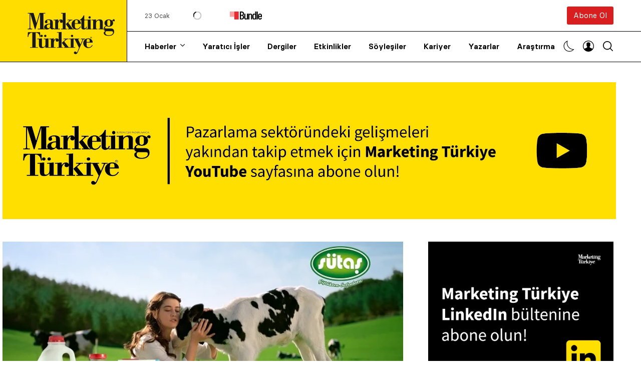

--- FILE ---
content_type: text/html; charset=UTF-8
request_url: https://www.marketingturkiye.com.tr/kampanyalar/sutas-sutun-iyiligini-koruyor/
body_size: 89651
content:
<!doctype html><html lang="tr" prefix="og: https://ogp.me/ns#"><head><script data-no-optimize="1">var litespeed_docref=sessionStorage.getItem("litespeed_docref");litespeed_docref&&(Object.defineProperty(document,"referrer",{get:function(){return litespeed_docref}}),sessionStorage.removeItem("litespeed_docref"));</script> <meta charset="UTF-8" /><meta name="viewport" content="width=device-width, initial-scale=1, maximum-scale=5, viewport-fit=cover"><meta name='Petal-Search-site-verification' content='0641e84064'/><link rel="profile" href="https://gmpg.org/xfn/11"><link rel="preload" href="https://www.marketingturkiye.com.tr/wp-content/themes/marketingturkiye/assets/fonts/Basier-Circle-Regular.woff2" as="font" type="font/woff" crossorigin><link rel="preload" href="https://www.marketingturkiye.com.tr/wp-content/themes/marketingturkiye/assets/fonts/Basier-Circle-SemiBold.woff2" as="font" type="font/woff" crossorigin><link rel="preload" href="https://www.marketingturkiye.com.tr/wp-content/themes/marketingturkiye/assets/fonts/RecifeText-Regular.woff2" as="font" type="font/woff" crossorigin><link rel="preload" href="https://www.marketingturkiye.com.tr/wp-content/themes/marketingturkiye/assets/fonts/RecifeText-SemiBold.woff2" as="font" type="font/woff" crossorigin><title>Sütaş Sütün Iyiliğini Koruyor | Marketing Türkiye</title><meta name="description" content="Sütaş sütün iyiliğini koruyor"/><meta name="robots" content="follow, index, max-snippet:-1, max-video-preview:-1, max-image-preview:large"/><link rel="canonical" href="https://www.marketingturkiye.com.tr/kampanyalar/sutas-sutun-iyiligini-koruyor/" /><meta property="og:locale" content="tr_TR" /><meta property="og:type" content="article" /><meta property="og:title" content="Sütaş Sütün Iyiliğini Koruyor | Marketing Türkiye" /><meta property="og:description" content="Sütaş sütün iyiliğini koruyor" /><meta property="og:url" content="https://www.marketingturkiye.com.tr/kampanyalar/sutas-sutun-iyiligini-koruyor/" /><meta property="og:site_name" content="Marketing Türkiye" /><meta property="article:publisher" content="https://www.facebook.com/marketingturkiye" /><meta property="og:image" content="https://www.marketingturkiye.com.tr/wp-content/uploads/2018/04/sutas-kampanya-2018.jpg" /><meta property="og:image:secure_url" content="https://www.marketingturkiye.com.tr/wp-content/uploads/2018/04/sutas-kampanya-2018.jpg" /><meta property="og:image:width" content="700" /><meta property="og:image:height" content="350" /><meta property="og:image:alt" content="Sütaş sütün iyiliğini koruyor" /><meta property="og:image:type" content="image/jpeg" /><meta property="article:published_time" content="2018-04-02T11:19:40+03:00" /><meta name="twitter:card" content="summary_large_image" /><meta name="twitter:title" content="Sütaş Sütün Iyiliğini Koruyor | Marketing Türkiye" /><meta name="twitter:description" content="Sütaş sütün iyiliğini koruyor" /><meta name="twitter:site" content="@MarketingTR" /><meta name="twitter:creator" content="@MarketingTR" /><meta name="twitter:image" content="https://www.marketingturkiye.com.tr/wp-content/uploads/2018/04/sutas-kampanya-2018.jpg" /> <script type="application/ld+json" class="rank-math-schema">{"@context":"https://schema.org","@graph":[{"@type":"Organization","@id":"https://www.marketingturkiye.com.tr/#organization","name":"Marketing Turkiye","url":"https://www.marketingturkiye.com.tr","sameAs":["https://www.facebook.com/marketingturkiye","https://twitter.com/MarketingTR"],"logo":{"@type":"ImageObject","@id":"https://www.marketingturkiye.com.tr/#logo","url":"https://www.marketingturkiye.com.tr/wp-content/uploads/2021/06/marketing-turkiye-logo.jpg","contentUrl":"https://www.marketingturkiye.com.tr/wp-content/uploads/2021/06/marketing-turkiye-logo.jpg","caption":"Marketing T\u00fcrkiye","inLanguage":"tr","width":"400","height":"225"}},{"@type":"WebSite","@id":"https://www.marketingturkiye.com.tr/#website","url":"https://www.marketingturkiye.com.tr","name":"Marketing T\u00fcrkiye","publisher":{"@id":"https://www.marketingturkiye.com.tr/#organization"},"inLanguage":"tr"},{"@type":"ImageObject","@id":"https://www.marketingturkiye.com.tr/wp-content/uploads/2018/04/sutas-kampanya-2018.jpg","url":"https://www.marketingturkiye.com.tr/wp-content/uploads/2018/04/sutas-kampanya-2018.jpg","width":"700","height":"350","inLanguage":"tr"},{"@type":"BreadcrumbList","@id":"https://www.marketingturkiye.com.tr/kampanyalar/sutas-sutun-iyiligini-koruyor/#breadcrumb","itemListElement":[{"@type":"ListItem","position":"1","item":{"@id":"https://www.marketingturkiye.com.tr","name":"Ana sayfa"}},{"@type":"ListItem","position":"2","item":{"@id":"https://www.marketingturkiye.com.tr/kampanyalar/","name":"Yarat\u0131c\u0131 \u0130\u015fler"}},{"@type":"ListItem","position":"3","item":{"@id":"https://www.marketingturkiye.com.tr/kampanyalar/sutas-sutun-iyiligini-koruyor/","name":"S\u00fcta\u015f s\u00fct\u00fcn iyili\u011fini koruyor"}}]},{"@type":"WebPage","@id":"https://www.marketingturkiye.com.tr/kampanyalar/sutas-sutun-iyiligini-koruyor/#webpage","url":"https://www.marketingturkiye.com.tr/kampanyalar/sutas-sutun-iyiligini-koruyor/","name":"S\u00fcta\u015f S\u00fct\u00fcn Iyili\u011fini Koruyor | Marketing T\u00fcrkiye","datePublished":"2018-04-02T11:19:40+03:00","dateModified":"2018-04-02T11:19:40+03:00","isPartOf":{"@id":"https://www.marketingturkiye.com.tr/#website"},"primaryImageOfPage":{"@id":"https://www.marketingturkiye.com.tr/wp-content/uploads/2018/04/sutas-kampanya-2018.jpg"},"inLanguage":"tr","breadcrumb":{"@id":"https://www.marketingturkiye.com.tr/kampanyalar/sutas-sutun-iyiligini-koruyor/#breadcrumb"}},{"@type":"Person","@id":"https://www.marketingturkiye.com.tr/author/marketing-turkiye/","name":"Marketing T\u00fcrkiye","url":"https://www.marketingturkiye.com.tr/author/marketing-turkiye/","image":{"@type":"ImageObject","@id":"https://www.marketingturkiye.com.tr/wp-content/uploads/2021/03/cropped-favicon-96x96.png","url":"https://www.marketingturkiye.com.tr/wp-content/uploads/2021/03/cropped-favicon-96x96.png","caption":"Marketing T\u00fcrkiye","inLanguage":"tr"},"worksFor":{"@id":"https://www.marketingturkiye.com.tr/#organization"}},{"@type":"NewsArticle","headline":"S\u00fcta\u015f S\u00fct\u00fcn Iyili\u011fini Koruyor | Marketing T\u00fcrkiye","datePublished":"2018-04-02T11:19:40+03:00","dateModified":"2018-04-02T11:19:40+03:00","author":{"@id":"https://www.marketingturkiye.com.tr/author/marketing-turkiye/","name":"Marketing T\u00fcrkiye"},"publisher":{"@id":"https://www.marketingturkiye.com.tr/#organization"},"description":"S\u00fcta\u015f s\u00fct\u00fcn iyili\u011fini koruyor","name":"S\u00fcta\u015f S\u00fct\u00fcn Iyili\u011fini Koruyor | Marketing T\u00fcrkiye","@id":"https://www.marketingturkiye.com.tr/kampanyalar/sutas-sutun-iyiligini-koruyor/#richSnippet","isPartOf":{"@id":"https://www.marketingturkiye.com.tr/kampanyalar/sutas-sutun-iyiligini-koruyor/#webpage"},"image":{"@id":"https://www.marketingturkiye.com.tr/wp-content/uploads/2018/04/sutas-kampanya-2018.jpg"},"inLanguage":"tr","mainEntityOfPage":{"@id":"https://www.marketingturkiye.com.tr/kampanyalar/sutas-sutun-iyiligini-koruyor/#webpage"}}]}</script> <link rel='dns-prefetch' href='//www.google.com' /><link rel='dns-prefetch' href='//fonts.googleapis.com' /><link rel="alternate" type="application/rss+xml" title="Marketing Türkiye &raquo; akışı" href="https://www.marketingturkiye.com.tr/feed/" /><link rel="alternate" type="application/rss+xml" title="Marketing Türkiye &raquo; yorum akışı" href="https://www.marketingturkiye.com.tr/comments/feed/" /><link rel="alternate" type="application/rss+xml" title="Marketing Türkiye &raquo; Sütaş sütün iyiliğini koruyor yorum akışı" href="https://www.marketingturkiye.com.tr/kampanyalar/sutas-sutun-iyiligini-koruyor/feed/" /><link rel="alternate" title="oEmbed (JSON)" type="application/json+oembed" href="https://www.marketingturkiye.com.tr/wp-json/oembed/1.0/embed?url=https%3A%2F%2Fwww.marketingturkiye.com.tr%2Fkampanyalar%2Fsutas-sutun-iyiligini-koruyor%2F" /><link rel="alternate" title="oEmbed (XML)" type="text/xml+oembed" href="https://www.marketingturkiye.com.tr/wp-json/oembed/1.0/embed?url=https%3A%2F%2Fwww.marketingturkiye.com.tr%2Fkampanyalar%2Fsutas-sutun-iyiligini-koruyor%2F&#038;format=xml" /><style id="litespeed-ucss">.fa-brands{-moz-osx-font-smoothing:grayscale;-webkit-font-smoothing:antialiased;display:var(--fa-display,inline-block);font-style:normal;font-variant:normal;line-height:1;text-rendering:auto;font-family:"Font Awesome 6 Brands"}.fa-brands:before{content:var(--fa)}:host,:root{--fa-style-family-brands:"Font Awesome 6 Brands";--fa-font-brands:normal 400 1em/1 "Font Awesome 6 Brands"}@font-face{font-family:"Font Awesome 6 Brands";font-style:normal;font-weight:400;font-display:block;src:url(https://cdnjs.cloudflare.com/ajax/libs/font-awesome/6.7.2/webfonts/fa-brands-400.woff2)format("woff2"),url(https://cdnjs.cloudflare.com/ajax/libs/font-awesome/6.7.2/webfonts/fa-brands-400.ttf)format("truetype")}.fa-brands{font-weight:400}.fa-x-twitter{--fa:"\e61b"}:host,:root{--fa-font-regular:normal 400 1em/1 "Font Awesome 6 Free";--fa-style-family-classic:"Font Awesome 6 Free";--fa-font-solid:normal 900 1em/1 "Font Awesome 6 Free"}@font-face{font-family:"Font Awesome 6 Free";font-style:normal;font-weight:400;font-display:block;src:url(https://cdnjs.cloudflare.com/ajax/libs/font-awesome/6.7.2/webfonts/fa-regular-400.woff2)format("woff2"),url(https://cdnjs.cloudflare.com/ajax/libs/font-awesome/6.7.2/webfonts/fa-regular-400.ttf)format("truetype")}@font-face{font-family:"Font Awesome 6 Free";font-style:normal;font-weight:900;font-display:block;src:url(https://cdnjs.cloudflare.com/ajax/libs/font-awesome/6.7.2/webfonts/fa-solid-900.woff2)format("woff2"),url(https://cdnjs.cloudflare.com/ajax/libs/font-awesome/6.7.2/webfonts/fa-solid-900.ttf)format("truetype")}@font-face{font-family:"Font Awesome 5 Brands";font-display:block;font-weight:400;src:url(https://cdnjs.cloudflare.com/ajax/libs/font-awesome/6.7.2/webfonts/fa-brands-400.woff2)format("woff2"),url(https://cdnjs.cloudflare.com/ajax/libs/font-awesome/6.7.2/webfonts/fa-brands-400.ttf)format("truetype")}@font-face{font-family:"Font Awesome 5 Free";font-display:block;font-weight:900;src:url(https://cdnjs.cloudflare.com/ajax/libs/font-awesome/6.7.2/webfonts/fa-solid-900.woff2)format("woff2"),url(https://cdnjs.cloudflare.com/ajax/libs/font-awesome/6.7.2/webfonts/fa-solid-900.ttf)format("truetype")}@font-face{font-family:"Font Awesome 5 Free";font-display:block;font-weight:400;src:url(https://cdnjs.cloudflare.com/ajax/libs/font-awesome/6.7.2/webfonts/fa-regular-400.woff2)format("woff2"),url(https://cdnjs.cloudflare.com/ajax/libs/font-awesome/6.7.2/webfonts/fa-regular-400.ttf)format("truetype")}@font-face{font-family:"FontAwesome";font-display:block;src:url(https://cdnjs.cloudflare.com/ajax/libs/font-awesome/6.7.2/webfonts/fa-solid-900.woff2)format("woff2"),url(https://cdnjs.cloudflare.com/ajax/libs/font-awesome/6.7.2/webfonts/fa-solid-900.ttf)format("truetype")}@font-face{font-family:"FontAwesome";font-display:block;src:url(https://cdnjs.cloudflare.com/ajax/libs/font-awesome/6.7.2/webfonts/fa-brands-400.woff2)format("woff2"),url(https://cdnjs.cloudflare.com/ajax/libs/font-awesome/6.7.2/webfonts/fa-brands-400.ttf)format("truetype")}@font-face{font-family:"FontAwesome";font-display:block;src:url(https://cdnjs.cloudflare.com/ajax/libs/font-awesome/6.7.2/webfonts/fa-regular-400.woff2)format("woff2"),url(https://cdnjs.cloudflare.com/ajax/libs/font-awesome/6.7.2/webfonts/fa-regular-400.ttf)format("truetype");unicode-range:u+f003,u+f006,u+f014,u+f016-f017,u+f01a-f01b,u+f01d,u+f022,u+f03e,u+f044,u+f046,u+f05c-f05d,u+f06e,u+f070,u+f087-f088,u+f08a,u+f094,u+f096-f097,u+f09d,u+f0a0,u+f0a2,u+f0a4-f0a7,u+f0c5,u+f0c7,u+f0e5-f0e6,u+f0eb,u+f0f6-f0f8,u+f10c,u+f114-f115,u+f118-f11a,u+f11c-f11d,u+f133,u+f147,u+f14e,u+f150-f152,u+f185-f186,u+f18e,u+f190-f192,u+f196,u+f1c1-f1c9,u+f1d9,u+f1db,u+f1e3,u+f1ea,u+f1f7,u+f1f9,u+f20a,u+f247-f248,u+f24a,u+f24d,u+f255-f25b,u+f25d,u+f271-f274,u+f278,u+f27b,u+f28c,u+f28e,u+f29c,u+f2b5,u+f2b7,u+f2ba,u+f2bc,u+f2be,u+f2c0-f2c1,u+f2c3,u+f2d0,u+f2d2,u+f2d4,u+f2dc}@font-face{font-family:"FontAwesome";font-display:block;src:url(https://cdnjs.cloudflare.com/ajax/libs/font-awesome/6.7.2/webfonts/fa-v4compatibility.woff2)format("woff2"),url(https://cdnjs.cloudflare.com/ajax/libs/font-awesome/6.7.2/webfonts/fa-v4compatibility.ttf)format("truetype");unicode-range:u+f041,u+f047,u+f065-f066,u+f07d-f07e,u+f080,u+f08b,u+f08e,u+f090,u+f09a,u+f0ac,u+f0ae,u+f0b2,u+f0d0,u+f0d6,u+f0e4,u+f0ec,u+f10a-f10b,u+f123,u+f13e,u+f148-f149,u+f14c,u+f156,u+f15e,u+f160-f161,u+f163,u+f175-f178,u+f195,u+f1f8,u+f219,u+f27a}img:is([sizes^="auto,"i]){contain-intrinsic-size:3000px 1500px}@font-face{font-family:dashicons;src:url(/wp-includes/fonts/dashicons.eot?99ac726223c749443b642ce33df8b800);src:url(/wp-includes/fonts/dashicons.eot?99ac726223c749443b642ce33df8b800#iefix)format("embedded-opentype"),url([data-uri])format("woff"),url(/wp-includes/fonts/dashicons.ttf?99ac726223c749443b642ce33df8b800)format("truetype");font-weight:400;font-style:normal}.wp-block-image img{box-sizing:border-box;height:auto;max-width:100%;vertical-align:bottom}.wp-block-image .alignleft{display:table;float:left;margin:.5em 1em .5em 0}.wp-block-image .alignleft>figcaption{caption-side:bottom;display:table-caption}.wp-block-image :where(figcaption){margin-bottom:1em;margin-top:.5em}.wp-block-image figure{margin:0}ul{box-sizing:border-box}.entry-content{counter-reset:footnotes}:root{--wp--preset--font-size--normal:16px;--wp--preset--font-size--huge:42px;--wp--preset--aspect-ratio--square:1;--wp--preset--aspect-ratio--4-3:4/3;--wp--preset--aspect-ratio--3-4:3/4;--wp--preset--aspect-ratio--3-2:3/2;--wp--preset--aspect-ratio--2-3:2/3;--wp--preset--aspect-ratio--16-9:16/9;--wp--preset--aspect-ratio--9-16:9/16;--wp--preset--color--black:#000000;--wp--preset--color--cyan-bluish-gray:#abb8c3;--wp--preset--color--white:#ffffff;--wp--preset--color--pale-pink:#f78da7;--wp--preset--color--vivid-red:#cf2e2e;--wp--preset--color--luminous-vivid-orange:#ff6900;--wp--preset--color--luminous-vivid-amber:#fcb900;--wp--preset--color--light-green-cyan:#7bdcb5;--wp--preset--color--vivid-green-cyan:#00d084;--wp--preset--color--pale-cyan-blue:#8ed1fc;--wp--preset--color--vivid-cyan-blue:#0693e3;--wp--preset--color--vivid-purple:#9b51e0;--wp--preset--gradient--vivid-cyan-blue-to-vivid-purple:linear-gradient(135deg,rgba(6,147,227,1) 0%,rgb(155,81,224) 100%);--wp--preset--gradient--light-green-cyan-to-vivid-green-cyan:linear-gradient(135deg,rgb(122,220,180) 0%,rgb(0,208,130) 100%);--wp--preset--gradient--luminous-vivid-amber-to-luminous-vivid-orange:linear-gradient(135deg,rgba(252,185,0,1) 0%,rgba(255,105,0,1) 100%);--wp--preset--gradient--luminous-vivid-orange-to-vivid-red:linear-gradient(135deg,rgba(255,105,0,1) 0%,rgb(207,46,46) 100%);--wp--preset--gradient--very-light-gray-to-cyan-bluish-gray:linear-gradient(135deg,rgb(238,238,238) 0%,rgb(169,184,195) 100%);--wp--preset--gradient--cool-to-warm-spectrum:linear-gradient(135deg,rgb(74,234,220) 0%,rgb(151,120,209) 20%,rgb(207,42,186) 40%,rgb(238,44,130) 60%,rgb(251,105,98) 80%,rgb(254,248,76) 100%);--wp--preset--gradient--blush-light-purple:linear-gradient(135deg,rgb(255,206,236) 0%,rgb(152,150,240) 100%);--wp--preset--gradient--blush-bordeaux:linear-gradient(135deg,rgb(254,205,165) 0%,rgb(254,45,45) 50%,rgb(107,0,62) 100%);--wp--preset--gradient--luminous-dusk:linear-gradient(135deg,rgb(255,203,112) 0%,rgb(199,81,192) 50%,rgb(65,88,208) 100%);--wp--preset--gradient--pale-ocean:linear-gradient(135deg,rgb(255,245,203) 0%,rgb(182,227,212) 50%,rgb(51,167,181) 100%);--wp--preset--gradient--electric-grass:linear-gradient(135deg,rgb(202,248,128) 0%,rgb(113,206,126) 100%);--wp--preset--gradient--midnight:linear-gradient(135deg,rgb(2,3,129) 0%,rgb(40,116,252) 100%);--wp--preset--font-size--small:13px;--wp--preset--font-size--medium:20px;--wp--preset--font-size--large:36px;--wp--preset--font-size--x-large:42px;--wp--preset--spacing--20:0.44rem;--wp--preset--spacing--30:0.67rem;--wp--preset--spacing--40:1rem;--wp--preset--spacing--50:1.5rem;--wp--preset--spacing--60:2.25rem;--wp--preset--spacing--70:3.38rem;--wp--preset--spacing--80:5.06rem;--wp--preset--shadow--natural:6px 6px 9px rgba(0, 0, 0, 0.2);--wp--preset--shadow--deep:12px 12px 50px rgba(0, 0, 0, 0.4);--wp--preset--shadow--sharp:6px 6px 0px rgba(0, 0, 0, 0.2);--wp--preset--shadow--outlined:6px 6px 0px -3px rgba(255, 255, 255, 1), 6px 6px rgba(0, 0, 0, 1);--wp--preset--shadow--crisp:6px 6px 0px rgba(0, 0, 0, 1)}html :where(img[class*=wp-image-]){height:auto;max-width:100%}:where(figure){margin:0 0 1em}html,input{font-size:100%;line-height:1.15}html{-webkit-text-size-adjust:100%;box-sizing:border-box}h1{font-size:2em}a,strong{line-height:inherit}a{background-color:#fff0;text-decoration:none;cursor:pointer}strong{font-weight:700}img{border-style:none;display:inline-block;vertical-align:middle;max-width:100%;height:auto;-ms-interpolation-mode:bicubic}input{margin:0;overflow:visible;font-family:inherit}::-webkit-file-upload-button{-webkit-appearance:button;font:inherit}*,::after,::before{box-sizing:inherit}body{margin:0;background:#fefefe;font-family:"Lora","system-ui","San Francisco","Segoe UI","Roboto","Oxygen","Ubuntu",Arial,sans-serif;font-weight:400;line-height:1.6;color:#000;-webkit-font-smoothing:antialiased;-moz-osx-font-smoothing:grayscale;font-size:16px;background:#fff;transition:background-color .25s cubic-bezier(.104,.204,.492,1)}div,figure,li,p,ul{margin:0;padding:0}body,form,h1,h2,h3,h5,h6{padding:0}h1,h2,h3,h5,h6,p{text-rendering:optimizeLegibility}p{margin-bottom:1.5rem;font-size:inherit;line-height:1.6}em,i{font-style:italic;line-height:inherit}h1,h2,h3,h5,h6{font-family:"Basier Circle","system-ui","San Francisco","Segoe UI","Roboto","Oxygen","Ubuntu",Arial,serif;font-style:normal;font-weight:600;color:#121212;font-size:1.75rem;line-height:1.25;margin:0;margin-bottom:1rem}h2,h3,h5,h6{font-size:1.5rem}h3,h5,h6{font-size:1.25rem}h5,h6{font-size:1rem}h6{font-size:.875rem}@media print,screen and (min-width:48em){h1{font-size:2.625rem}h2{font-size:1.875rem}h3{font-size:1.375rem}h5{font-size:1rem}h6{font-size:.875rem}}a:hover{color:#1468a0}a img{border:0}ul,ul ul{margin-left:1.25rem}ul{margin-bottom:1.5rem;list-style-position:outside;line-height:1.6;list-style-type:disc}li{font-size:inherit}ul ul{margin-bottom:0}@media print{*{background:0 0!important;color:#000!important;color-adjust:economy;box-shadow:none!important;text-shadow:none!important}a,a:visited{text-decoration:underline}a[href]:after{content:" ("attr(href)")"}a[href^="#"]:after{content:""}img{page-break-inside:avoid;max-width:100%!important}@page{margin:.5cm}h2,h3,p{orphans:3;widows:3}h2,h3{page-break-after:avoid}}.row{max-width:79.375rem;margin-right:auto;margin-left:auto;display:flex;flex-flow:row wrap}.row .row{margin-right:-.625rem;margin-left:-.625rem}@media print,screen and (min-width:48em){.row .row{margin-right:-.9375rem;margin-left:-.9375rem}}@media print,screen and (min-width:66.75em){.row .row{margin-right:-.9375rem;margin-left:-.9375rem}}.row:not(.expanded) .row{max-width:none}.columns{flex:1 1 0%;padding-right:.625rem;padding-left:.625rem;min-width:0}@media print,screen and (min-width:48em){.columns{padding-right:.9375rem;padding-left:.9375rem}}.small-6{flex:0 0 50%;max-width:50%}.small-12{flex:0 0 100%;max-width:100%}@media print,screen and (min-width:48em){.medium-3{flex:0 0 25%;max-width:25%}.medium-6{flex:0 0 50%;max-width:50%}}@media print,screen and (min-width:66.75em){.large-3{flex:0 0 25%;max-width:25%}.large-4{flex:0 0 33.3333333333%;max-width:33.3333333333%}.large-8{flex:0 0 66.6666666667%;max-width:66.6666666667%}}@font-face{font-family:"Basier Circle";src:url(/wp-content/themes/marketingturkiye/assets/fonts/Basier-Circle-Regular.woff2)format("woff2"),url(/wp-content/themes/marketingturkiye/assets/fonts/Basier-Circle-Regular.woff)format("woff");font-weight:400;font-style:normal;font-display:swap}@font-face{font-family:"Basier Circle";src:url(/wp-content/themes/marketingturkiye/assets/fonts/Basier-Circle-SemiBold.woff2)format("woff2"),url(/wp-content/themes/marketingturkiye/assets/fonts/Basier-Circle-SemiBold.woff)format("woff");font-weight:600;font-style:normal;font-display:swap}@font-face{font-family:"mt";src:url([data-uri])format("woff"),url([data-uri])format("truetype")}[class^=thb-icon-]:before{font-family:"mt";font-style:normal;font-weight:400;speak:never;font-display:swap;display:inline-block;text-decoration:inherit;width:1em;margin-right:.2em;text-align:center;font-variant:normal;text-transform:none;line-height:1em;margin-left:.2em;-webkit-font-smoothing:antialiased;-moz-osx-font-smoothing:grayscale}.thb-icon-mail:before{content:""}.thb-icon-linkedin:before{content:""}.thb-icon-youtube:before{content:""}.thb-icon-instagram:before{content:""}.thb-icon-whatsapp:before{content:""}.thb-icon-twitter:before{content:""}.thb-icon-facebook-squared:before{content:""}#mobile-menu,.btn,.footer,.header,.post .post-category,.post .post-gallery .thb-count,.post .thb-post-bottom,.tag-cloud-link,.thb-tabs,.widget .thb-widget-title,.widget.thb_widget_social_links a{font-family:"Basier Circle","system-ui","San Francisco","Segoe UI","Roboto","Oxygen","Ubuntu",Arial,serif}.btn,.header,.thb-footer-image-links .thb-footer-image img,.thb-full-menu li a,.thb-light-toggle .thb-light-toggle-icon .toggle-icon,.thb-light-toggle .thb-light-toggle-icon .toggle-icon svg path,.thb-secondary-menus .thb-secondary-item.thb-full-menu svg path,.thb-secondary-menus .thb-secondary-item.thb-quick-search svg,.thb-tabs .thb-tab-menu li a:after,a,input[type=text]{transition:all .25s cubic-bezier(.104,.204,.492,1)}.mobile-toggle-holder .mobile-toggle span{transition:all .25s ease;display:block;position:absolute;width:21px;height:2px;background:#000;border-radius:1px;content:" ";left:0}.thb-loading:after{content:"";width:100%;height:100%;position:absolute;top:0;left:0;z-index:30;background:#fff0 url([data-uri])center center no-repeat;background-size:34px 34px}a{color:#000;-webkit-tap-highlight-color:#fff0}.thb-full-menu li a:hover,a:hover{color:#797979}a:focus{outline:0;color:inherit}p{word-spacing:.001em;font-feature-settings:"kern"1;font-kerning:normal}.row{background-size:cover;padding:0 5px}@media only screen and (min-width:768px){.row{padding:0 35px}}.row .row{padding:0}#wrapper,#wrapper [role=main]{display:flex;flex-direction:column}#wrapper{min-height:100vh;backface-visibility:hidden;scroll-behavior:smooth}#wrapper [role=main]{flex:1}@media screen and (-ms-high-contrast:active),(-ms-high-contrast:none){#wrapper [role=main]{display:block;flex:none}}.header{border-bottom:1px solid #000;position:relative;background:#fff;z-index:40;width:100%}.header:after{content:"";display:none;background:#000;position:absolute;top:50%;left:0;width:100vw;height:1px;z-index:0}@media only screen and (min-width:1068px){.header:after{display:block}}.header .header-wrapper{display:flex;align-items:center;position:relative}@media only screen and (min-width:1068px){.header .header-wrapper{align-items:stretch}}.header .header-wrapper .thb-menu-area-wrapper{width:100%;flex:1;display:flex;flex-direction:column}.header .header-wrapper .thb-menu-area-wrapper .thb-menu-area,.header .header-wrapper .thb-menu-area-wrapper .thb-secondary-area{flex:1;padding-left:35px}@media only screen and (min-width:1068px){.header .header-wrapper .thb-menu-area-wrapper .thb-menu-area,.header .header-wrapper .thb-menu-area-wrapper .thb-secondary-area{position:relative}}.header .header-wrapper .thb-menu-area-wrapper .thb-secondary-area{display:none;justify-content:space-between;align-items:center;position:relative}@media only screen and (min-width:1068px){.header .header-wrapper .thb-menu-area-wrapper .thb-secondary-area{display:flex}}.header .header-wrapper .thb-menu-area-wrapper .thb-secondary-area .btn{height:36px;line-height:36px;font-weight:400;font-size:15px}.header .header-wrapper .thb-menu-area-wrapper .thb-secondary-area .thb-bundle{display:flex;flex-wrap:wrap;margin:auto 0;font-size:13px;align-items:center}.header .header-wrapper .thb-menu-area-wrapper .thb-secondary-area .thb-bundle:hover,.post .post-title a:hover,.post-detail .post-title-container h1{color:#000}.header .header-wrapper .thb-menu-area-wrapper .thb-secondary-area .thb-bundle .thb-bundle-date{opacity:.7;margin-right:15px}.header .header-wrapper .thb-menu-area-wrapper .thb-secondary-area .thb-bundle .thb-bundle-text{margin-right:25px;position:relative;min-width:80px}.header .header-wrapper .thb-menu-area-wrapper .thb-secondary-area .thb-bundle .thb-bundle-text.thb-loading:after{top:50%;left:50%;width:34px;height:34px;margin:-17px 0 0-17px;transform:scale(.5)}.header .header-wrapper .thb-menu-area-wrapper .thb-menu-area,.thb-full-menu>li>a{display:flex;align-items:center}.header .header-wrapper .thb-menu-area-wrapper .thb-menu-area .searchform{position:absolute;top:0;left:0;width:calc(100% - 30px);bottom:0;opacity:0;pointer-events:none}@media only screen and (min-width:1068px){.header .header-wrapper .thb-menu-area-wrapper .thb-menu-area .searchform{width:calc(100% - 30px)}}.header .header-wrapper .thb-menu-area-wrapper .thb-menu-area .searchform .search-field{height:100%;border-color:#fff0;width:100%;margin:0;padding-left:0}@media only screen and (min-width:1068px){.header .header-wrapper .thb-menu-area-wrapper .thb-menu-area .searchform .search-field{font-size:20px;padding-left:35px}}.header .logo-holder{display:inline-flex;align-items:center;position:relative;width:135px}@media only screen and (min-width:1068px){.header .logo-holder{width:220px;border-right:1px solid #000}}.header .logo-holder .logolink{display:flex;z-index:5;padding:15px 15px 10px 0}@media only screen and (min-width:1068px){.header .logo-holder .logolink{padding:25px 15px 15px 0}}.header .logo-holder svg{display:block;width:120px;height:57px}@media only screen and (min-width:1068px){.header .logo-holder svg{max-width:175px;width:100%;height:auto}}.header .logo-holder:after{content:"";display:none;position:absolute;top:0;right:0;bottom:0;background:#fd0;width:999em;z-index:1}@media only screen and (min-width:1068px){.header .logo-holder:after{display:block}}.thb-full-menu{display:none;margin:0;padding:0;list-style:none;line-height:1;height:100%}@media only screen and (min-width:1068px){.thb-full-menu{display:inline-flex}}.thb-full-menu>li{display:inline-flex}.thb-full-menu>li+li{margin-left:35px}.thb-full-menu>li>a{min-height:30px;font-size:15px;font-weight:600}@media only screen and (min-width:1068px){.thb-full-menu>li>a{min-height:50px}}.thb-full-menu li{margin:0;white-space:nowrap}.thb-full-menu li.menu-item-has-children{position:relative}.thb-full-menu li.menu-item-has-children:hover{overflow:visible}.thb-full-menu li.menu-item-has-children>a:after{display:inline-flex;font-family:"mt";content:"";margin-left:8px;font-size:10px;font-weight:600;transform:translateY(-1px)}.thb-full-menu li.thb-double-column .sub-menu{display:flex;flex-direction:row;flex-wrap:wrap;min-width:350px}.thb-full-menu li.thb-double-column .sub-menu li{flex:0 0 60%;max-width:60%}.thb-full-menu li.thb-double-column .sub-menu li:nth-child(odd){flex:0 0 40%;max-width:40%}.thb-full-menu li.thb-double-column .sub-menu li.thb-button-link{flex:0 0 100%;max-width:100%}.thb-full-menu li.thb-double-column .sub-menu li.thb-button-link>a{display:inline-flex;align-items:center;justify-content:center;text-align:center;width:100%;background:#fd0;color:#000;height:44px;line-height:44px;font-weight:600;border-radius:3px;font-size:14px;margin-top:10px;-webkit-box-shadow:0 6px 16px rgb(0 0 0/.08);-moz-box-shadow:0 6px 16px rgb(0 0 0/.08);box-shadow:0 6px 16px rgb(0 0 0/.08)}.thb-full-menu .sub-menu{margin:0;display:none;flex-direction:column;flex-shrink:0;list-style:none;border:1px solid #000;border-radius:3px;background:#fff;position:absolute;text-align:left;top:calc(100% - 7px);left:-30px;opacity:0;visibility:hidden;z-index:2;min-width:205px;padding:20px 0;box-shadow:0 9px 34px rgb(0 0 0/.25);-webkit-backface-visibility:hidden;-moz-backface-visibility:hidden;-ms-backface-visibility:hidden;-o-backface-visibility:hidden;backface-visibility:hidden}.thb-full-menu .sub-menu li{display:inline-flex;padding:10px 30px}.thb-full-menu .sub-menu li a{display:flex;align-items:center;opacity:0;font-size:15px;line-height:1;font-weight:400;will-change:opacity}.thb-secondary-menus{line-height:1;margin-left:auto;align-items:center;display:inline-flex}.thb-secondary-menus .thb-secondary-item{display:inline-flex;line-height:0;position:relative;margin-left:17px}.thb-secondary-menus .thb-secondary-item .thb-item-icon-wrapper{padding:7px 0}.thb-secondary-menus .thb-secondary-item.thb-quick-search .thb-close-icon{position:absolute;top:-1px;right:-10px;width:40px;height:auto;opacity:0}.thb-secondary-menus .thb-secondary-item.thb-full-menu .sub-menu{left:auto;right:-20px;min-width:150px;top:100%}.thb-light-toggle .thb-light-toggle-icon .toggle-icon.dark-icon:hover svg path,.thb-secondary-menus .thb-secondary-item:hover svg{fill:#797979}.thb-light-toggle{position:relative;display:inline-flex;align-items:center;cursor:pointer}.thb-light-toggle svg{width:auto}.thb-light-toggle .thb-light-toggle-icon{width:22px;position:relative;height:22px;overflow:hidden}.thb-light-toggle .thb-light-toggle-icon .toggle-icon{position:absolute;top:50%;right:0;margin-top:-11px;transform-origin:bottom left}.thb-light-toggle .thb-light-toggle-icon .toggle-icon.dark-icon svg path{fill:#000;stroke:none}.thb-light-toggle .thb-light-toggle-icon .toggle-icon.light-icon{transform:rotateZ(120deg);opacity:0}.header-container{height:83px}@media only screen and (min-width:1068px){.header-container{height:124px}.post-detail .large-8.columns,.sidebar-section{padding-right:85px}}#infinite-article,.post .post-gallery{position:relative}.post .post-gallery>a{display:block}.post .post-gallery .wp-post-image{width:100%;object-fit:cover}.post .post-gallery .thb-count{display:flex;align-items:center;justify-content:center;font-weight:600;font-size:14px;border:2px solid #000;width:32px;line-height:1;height:32px;background:#fd0;color:#000;position:absolute;left:10px;top:-5px;border-radius:50%}.post .post-category{line-height:1;margin-bottom:15px;display:inline-flex}.post .post-category a{color:#565656;font-weight:600;text-transform:uppercase;font-size:11px}.post .post-title a span{background-image:linear-gradient(#fd0,#fd0);background-position:0 100%;background-repeat:no-repeat;background-size:0 2px;transition:background-size .3s}.post .post-title a:hover span{background-size:100% 2px}.post .thb-post-bottom{display:inline-flex;flex-wrap:wrap;font-size:12px;line-height:1}.post .thb-post-bottom .thb-post-author{font-weight:600;margin-right:7px}.post .thb-post-bottom .thb-post-date:before{content:"—";display:inline-flex;vertical-align:middle;margin-right:7px}.post .thb-post-bottom .thb-post-date+.thb-post-reading-time{display:inline-flex;margin-left:9px}.post .thb-post-bottom .thb-post-date+.thb-post-reading-time:before{content:"·";display:inline-flex;vertical-align:middle;font-size:20px;font-weight:600;color:#b2b2b2;line-height:12px;margin-right:7px;transform:translateY(-1px)}.post .post-inner-content{line-height:0}.post.style2,.post.style2 .post-gallery{margin-bottom:20px}.post.style2 .post-title h5{margin-bottom:15px}.post.style4{margin-bottom:30px}.post.style4 .post-gallery{margin-bottom:25px}.post.popular-featured-post{margin-bottom:20px}.post.popular-featured-post .post-gallery>a:after{content:"";display:block;position:absolute;top:0;left:0;width:100%;height:100%;opacity:.4;pointer-events:none;z-index:0;background-image:-owg-linear-gradient(#fff0,#000);background-image:-webkit-linear-gradient(#fff0,#000);background-image:-moz-linear-gradient(#fff0,#000);background-image:-o-linear-gradient(#fff0,#000);background-image:linear-gradient(#fff0,#000)}.post.popular-featured-post .post-gallery .post-title{position:absolute;left:0;bottom:0;padding:22px}.post.popular-featured-post .post-gallery .post-title a{color:#fff}.post.popular-featured-post .post-gallery .post-title h5{font-size:18px;margin:0}.post.thumbnail{display:flex;align-items:center;margin-bottom:25px}.post.thumbnail .post-gallery{width:120px;height:67.5px;margin-right:25px;flex-shrink:0}.post.thumbnail .post-gallery img,.post.thumbnail .post-gallery>a{height:100%}.post.thumbnail .post-thumbnail-content{line-height:1}#mobile-menu .side-panel-inner .mobile-menu-bottom .menu-footer>:last-child,.footer .footer-wrapper .thb-footer-logo-area p:last-child,.post.thumbnail:last-child,.widget.thb_widget_popular_posts .post.thumbnail-style3:last-child,.widget.thb_widget_recent_posts .post.thumbnail-style3 .post-gallery,.widget.thb_widget_recent_posts .post.thumbnail-style3:last-child,.widget.thb_widget_social_links li:last-child,.widget.widget_nav_menu li:last-child{margin-bottom:0}.post.thumbnail.thumbnail-style3,input[type=text]{margin-bottom:20px}.post.thumbnail.thumbnail-style3 h6{margin:0;font-size:15px}form{margin:0}input[type=text]{border:1px solid #e0e0e0;padding:18px 20px;height:54px;color:#000;font-size:16px;font-weight:400;background:#fff;max-width:100%;outline:0;font-family:inherit;border-radius:3px;box-shadow:none;-webkit-appearance:none;-moz-appearance:none;appearance:none}input[type=text]:focus{border-color:#000;color:#000;box-shadow:none}input[type=text]:-moz-placeholder{font-weight:400;color:rgb(0 0 0/.6)}input[type=text]::-moz-placeholder{font-weight:400;color:rgb(0 0 0/.6)}input[type=text]:-ms-input-placeholder{font-weight:400;color:rgb(0 0 0/.6)}input[type=text]::-webkit-input-placeholder{font-weight:400;color:rgb(0 0 0/.6)}input[type=text]:disabled{background-color:#ebebeb;cursor:not-allowed}input:-webkit-autofill{background-color:#fff}.btn,.thb-mobile-menu>li>a{align-items:center;color:#000}.btn{display:inline-block;justify-content:center;text-align:center;height:52px;line-height:52px;background:#fff;padding:0 20px;max-width:100%;font-size:16px;font-weight:600;border:0;outline:0;position:relative;cursor:pointer;border-radius:3px;white-space:nowrap;-webkit-appearance:none;-moz-appearance:none;appearance:none}.btn.red{background:#d81e1f;color:#fff;box-shadow:none;height:36px;line-height:36px;padding:0 13px;margin-left:auto}.btn.red:hover{background:#ab1819;color:#fff}.btn.small{height:44px;line-height:44px;font-size:14px}.btn.full{width:100%;text-align:center}.widget{margin-bottom:25px;font-size:15px}.widget .thb-widget-title{font-weight:600;font-size:20px;margin-bottom:25px;line-height:1;color:#000}.sidebar .widget{border:1px solid #000;padding:20px;position:relative}.sidebar .widget:before{content:"";display:block;position:absolute;top:0;left:0;width:100%;height:8px;background-image:linear-gradient(135deg,#fff 40%,#595959 40%,#595959 50%,#fff 50%,#fff 90%,#595959 90%,#595959 100%);background-size:7.07px 7.07px}.sidebar .widget .thb-widget-title{margin-top:10px}@media only screen and (min-width:768px){.sidebar .widget{padding:35px}.sidebar .widget .thb-widget-title{margin-top:0}}.widget ul{list-style:none;margin:0;padding:0}.widget ul li{margin-bottom:5px}.widget.thb_widget_social_links a{display:flex;border:1px dotted #e2e2e2;align-items:center;font-size:12px;text-transform:uppercase;font-weight:600}.widget.thb_widget_social_links a .thb-social-icon{display:flex;width:40px;height:38px;line-height:0;font-size:16px;align-items:center;justify-content:center;border-right:1px dotted #e2e2e2}.widget.thb_widget_social_links a .thb-social-label{line-height:1;padding:0 15px}.widget.thb_widget_social_links a.facebook:hover{color:#3b5998}.widget.thb_widget_social_links a.facebook:hover .thb-social-icon{background:rgb(59 89 152/.07)}.widget.thb_widget_social_links a.linkedin:hover{color:#007bb6}.widget.thb_widget_social_links a.linkedin:hover .thb-social-icon{background:rgb(0 123 182/.07)}.widget.thb_widget_social_links a.twitter:hover{color:#00aced}.widget.thb_widget_social_links a.twitter:hover .thb-social-icon{background:rgb(0 172 237/.07)}.widget.thb_widget_social_links a.instagram:hover{color:#3f729b}.widget.thb_widget_social_links a.instagram:hover .thb-social-icon{background:rgb(63 114 155/.07)}.widget.thb_widget_social_links a.youtube:hover{color:#e52d27}.widget.thb_widget_social_links a.youtube:hover .thb-social-icon{background:rgb(229 45 39/.07)}#infinite-article.post{padding-bottom:90px}.article-detail-row{border-bottom:1px solid #000;padding:0}@media only screen and (min-width:768px){.article-detail-row{padding:55px 0}}.post-detail{margin-bottom:30px}@media only screen and (min-width:768px){.post-detail{margin-bottom:50px}}.post-detail .thb-article-featured-image{position:relative;margin-left:-15px;margin-bottom:30px;width:calc(100% + 30px)}.post-detail .thb-article-featured-image .wp-post-image{width:100%;height:100%;object-fit:cover}.post-detail .thb-article-featured-image .post-title-container{padding:0 15px;margin-top:-5rem}@media only screen and (min-width:768px){.post-detail .thb-article-featured-image .post-title-container{margin-top:-6rem}}.post-detail .thb-article-featured-image .post-title-container h1{line-height:1.9}@media only screen and (min-width:768px){.post-detail .thb-article-featured-image .post-title-container h1{font-size:36px;line-height:2.3}.post-detail .thb-article-featured-image{margin-left:-25px;width:calc(100% + 50px)}.post-detail .thb-article-featured-image .post-title-container{padding:0 25px}}@media only screen and (min-width:1068px){.post-detail .thb-article-featured-image{margin-left:-50px;width:calc(100% + 100px)}.post-detail .thb-article-featured-image .post-title-container{padding:0 50px}}.post-detail .post-title-container .post-category{background:rgb(0 0 0/.4);padding:12px 14px;color:#fff;text-transform:uppercase}.post-detail .post-title-container .post-category a{color:#fff}.post-detail .post-title-container h1 span{background:#fd0;padding:2% 3%;-webkit-box-decoration-break:clone;box-decoration-break:clone}.post-detail .post-content{font-size:17px;line-height:1.65}.post-detail .thb-article-tags{padding:15px 0;clear:both}.tag-cloud-link{display:inline-flex;border:1px solid #e2e2e2;color:#000;font-size:14px;padding:9px 12px;line-height:1;margin:0 2px 6px 0}.tag-cloud-link:hover{background:#000;border-color:#000;color:#fff}.thb-related-posts h3{display:block;border-top:1px solid #e2e2e2;padding-top:40px;margin-bottom:20px}@media only screen and (min-width:1068px){.thb-related-posts .post{margin-bottom:0}}.thb-social-buttons{display:flex;flex-wrap:wrap}.thb-social-buttons.sharing-top{margin-bottom:30px}.thb-social-buttons.sharing-bottom{margin:20px 0 30px}.thb-social-buttons .social{display:inline-flex;align-items:center;justify-content:center;color:#fff;margin-right:5px;width:38px;height:38px}.thb-social-buttons .social.social-facebook{background:#3b5998}.thb-social-buttons .social.social-facebook:hover{color:#fff;background:#2d4373}.thb-social-buttons .social.social-linkedin{background:#007bb6}.thb-social-buttons .social.social-linkedin:hover{color:#fff;background:#005983}.thb-social-buttons .social.social-twitter{background:#00aced}.thb-social-buttons .social.social-twitter:hover{background:#0087ba}.thb-social-buttons .social.social-whatsapp{background:#25d366}.thb-social-buttons .social.social-whatsapp:hover{color:#fff;background:#1da851}.thb-social-buttons .social.social-email{background:#b9b9b9}.thb-social-buttons .social.social-email:hover{color:#fff;background:#a09f9f}#mobile-menu{display:flex;flex-direction:column;position:fixed;left:0;top:70px;bottom:0;z-index:30;background:#f0f0f0;width:100%;max-height:100vh;overflow:scroll;opacity:0;-webkit-transform:translateY(-40px);-moz-transform:translateY(-40px);-ms-transform:translateY(-40px);-o-transform:translateY(-40px);transform:translateY(-40px);pointer-events:none}@media only screen and (min-width:1068px){#mobile-menu{display:none!important;pointer-events:none!important}}#mobile-menu .btn.red{height:56px;line-height:56px;font-size:18px;margin-bottom:10px}#mobile-menu .side-panel-inner{padding:15px;flex:1;display:flex;flex-direction:column}@media only screen and (min-width:768px){#mobile-menu .side-panel-inner{padding:50px}}#mobile-menu .side-panel-inner .mobile-menu-bottom{margin-top:auto}#mobile-menu .side-panel-inner .mobile-menu-bottom .thb-social-icons{text-align:center;font-size:24px;border-top:1px solid #e2e2e2;padding:20px 0}#mobile-menu .side-panel-inner .mobile-menu-bottom .menu-footer{padding:30px 0;font-size:12px;border-top:1px solid #e2e2e2;text-align:center}#mobile-menu .side-panel-inner .mobile-menu-bottom .menu-footer p{display:block;color:inherit;opacity:.6;padding:0 15px}#mobile-menu .side-panel-inner .mobile-menu-bottom .menu-footer>a{display:inline-flex;margin:0 8px}#mobile-menu .side-panel-inner .mobile-menu-bottom .menu-footer>a svg{width:135px;height:auto;max-height:40px;margin-bottom:25px}.thb-mobile-menu{line-height:1;margin:0;padding:0;list-style:none}.thb-mobile-menu>li{border-bottom:1px solid #e2e2e2}.thb-mobile-menu>li>a{display:flex;text-transform:none;font-size:18px;font-weight:400;padding:18px 0;line-height:1;transition:none}.thb-mobile-menu>li:last-child{border-bottom:0}.thb-mobile-menu li.menu-item-has-children{position:relative;padding-right:30px}.thb-mobile-menu li.menu-item-has-children>a span{position:absolute;top:0;right:0;width:30px;height:100%;max-height:45px;display:flex;align-items:center;justify-content:flex-end}.thb-mobile-menu li.menu-item-has-children>a span:after{content:"";display:block;font-family:"mt";margin-left:auto;font-size:16px;font-weight:400}.thb-mobile-menu .sub-menu{display:none;font-size:11px;margin:0 0 10px 20px;list-style:none}.thb-mobile-menu .sub-menu a{display:flex;justify-content:space-between;align-items:center;padding:8px 0;line-height:1;font-size:14px}.thb-mobile-menu .sub-menu a:not(:hover){color:#333}.mobile-toggle-holder{cursor:pointer;align-items:center;margin-right:15px}@media only screen and (min-width:1068px){.mobile-toggle-holder{margin-right:20px}.mobile-toggle-holder.thb-secondary-item{display:none}}.mobile-toggle-holder .mobile-toggle{display:inline-flex;width:21px;height:18px;align-items:center;transition:none;vertical-align:middle;position:relative}.mobile-toggle-holder .mobile-toggle span:nth-child(1){top:1px;transform-origin:top right}.mobile-toggle-holder .mobile-toggle span:nth-child(2){top:8px}.mobile-toggle-holder .mobile-toggle span:nth-child(3){top:15px;transform-origin:bottom right}.alignleft{float:left;margin:5px 20px 20px 0}.footer-top{border-top:1px solid #000;padding:35px 0;margin-top:40px}@media only screen and (min-width:768px){.footer-top{padding:70px 0 55px;margin-top:80px}}.thb-footer-image-links{display:flex;flex-wrap:wrap}.thb-footer-image-links .thb-footer-image{display:flex;align-items:center;justify-content:center;min-width:115px;height:100px;padding:0 15px}.thb-footer-image-links .thb-footer-image img{height:59px;width:auto;object-fit:contain;will-change:transform}.thb-footer-image-links .thb-footer-image:hover img{-webkit-transform:translateY(-7px);-moz-transform:translateY(-7px);-ms-transform:translateY(-7px);-o-transform:translateY(-7px);transform:translateY(-7px)}.thb-tabs .thb-tab-menu{list-style:none;margin:0 0 15px;padding:0;display:block}.thb-tabs .thb-tab-menu li{display:inline-flex;margin-right:10px;margin-bottom:15px}@media only screen and (min-width:768px){.thb-tabs .thb-tab-menu li{display:inline-flex;margin-right:35px}}.thb-tabs .thb-tab-menu li a{text-transform:uppercase;color:#737373;font-weight:600;position:relative}.thb-tabs .thb-tab-menu li a:after{content:"";display:block;position:absolute;top:calc(100% - 2px);left:0;width:100%;height:2px;background:#fd0;transform:scale(0,1);transform-origin:center left}.thb-tabs .thb-tab-menu li a.active,.thb-tabs .thb-tab-menu li a:hover{color:#000}.thb-tabs .thb-tab-menu li a.active:after{transform:scale(1,1)}.thb-tabs .thb-panel,.widget.widget_block:before{display:none}.thb-tabs .thb-panel.active{display:block}.footer{border-top:1px solid #000;border-bottom:1px solid #000;overflow:hidden}.footer svg{max-width:120px;height:auto}.footer .footer-wrapper{display:flex;flex-direction:column}@media only screen and (min-width:768px){.footer .footer-wrapper{flex-direction:row}}.footer .footer-wrapper .thb-footer-logo-area{display:inline-flex;align-items:center;position:relative;width:315px;flex-shrink:0}@media only screen and (min-width:768px){.footer .footer-wrapper .thb-footer-logo-area{border-right:1px solid #000;border-bottom:0}}.footer .footer-wrapper .thb-footer-logo-area .logolink{display:flex;z-index:1;padding-bottom:20px}.footer .footer-wrapper .thb-footer-logo-area .logo-holder{padding:30px 0}.footer .footer-wrapper .thb-footer-logo-area svg{display:block;max-width:175px;height:auto}.footer .footer-wrapper .thb-footer-logo-area p{font-size:14px;margin-bottom:5px}.footer .footer-wrapper .thb-footer-widget-wrapper{width:100%;display:flex;flex-direction:column}.footer .footer-wrapper .thb-footer-widget-wrapper .thb-footer-widget-area,.footer .footer-wrapper .thb-footer-widget-wrapper .thb-subfooter-area{flex:1}.footer .footer-wrapper .thb-footer-widget-wrapper .thb-footer-widget-area{padding:20px 0}@media only screen and (min-width:1068px){.footer .footer-wrapper .thb-footer-widget-wrapper .thb-footer-widget-area .columns:last-child{text-align:right}}@media only screen and (min-width:768px){.footer .footer-wrapper .thb-footer-widget-wrapper .thb-footer-widget-area{padding:45px 0 20px 45px}}.footer .footer-wrapper .thb-footer-widget-wrapper .thb-subfooter-area{display:flex;align-items:center;justify-content:space-between;flex-wrap:wrap;position:relative;flex-grow:0;padding:25px 0}@media only screen and (min-width:768px){.footer .footer-wrapper .thb-footer-widget-wrapper .thb-subfooter-area{padding:25px 0 25px 45px}}.footer .footer-wrapper .thb-footer-widget-wrapper .thb-subfooter-area:after{content:"";display:block;background:#000;position:absolute;top:0;left:-15px;width:100vw;height:1px}@media only screen and (min-width:768px){.footer .footer-wrapper .thb-footer-widget-wrapper .thb-subfooter-area:after{left:0}}.footer .footer-wrapper .thb-footer-widget-wrapper .thb-subfooter-area p{color:#737373;font-size:12px;margin:0}.footer .footer-wrapper .thb-footer-widget-wrapper .thb-subfooter-area .thb-social-icons a{display:inline-flex;margin-right:10px}.footer .footer-wrapper .thb-footer-widget-wrapper .thb-subfooter-area .thb-social-icons a:last-child{margin-right:0}.header:after{width:100%!important}.thb-social-buttons .social.social-twitter{background:#181818!important}a.social.social-twitter i{font-size:15px!important}.thb-social-buttons .social.social-twitter:hover{color:#fff;background:#444646!important}.widget.widget_block{padding:0}.b2b-marketing-desktop{margin:40px auto -70px -25px!important;left:-10px;position:relative}.b2b-marketing-mobile{margin-top:30px!important;display:flex;align-items:center;margin:0 auto;margin-bottom:-35px!important}@media only screen and (min-width:768px){.b2b-marketing-mobile{display:none}}@media only screen and (max-width:767px){.b2b-marketing-desktop{display:none!important}.row.ci-ad{width:99%}}.st0,.st1{fill-rule:evenodd;clip-rule:evenodd}.st1{fill:#000}.st2{fill:#fff}.st3,.st4,.st5{fill-rule:evenodd;clip-rule:evenodd;fill:#fff}.st4,.st5{fill:url(#SVGID_1_)}.st5{fill:url(#SVGID_2_)}.st6{fill:url(#SVGID_3_)}.st10,.st6,.st7,.st8,.st9{fill-rule:evenodd;clip-rule:evenodd}.st7{fill:url(#SVGID_4_)}.st10,.st8,.st9{opacity:.2;enable-background:new}.st10,.st9{opacity:.12}.st10{opacity:.25;fill:#fff}.ci-ad{margin-bottom:60px}</style><link rel="EditURI" type="application/rsd+xml" title="RSD" href="https://www.marketingturkiye.com.tr/xmlrpc.php?rsd" /><link rel='shortlink' href='https://www.marketingturkiye.com.tr/?p=41184' /><link rel="icon" href="https://www.marketingturkiye.com.tr/wp-content/uploads/2021/03/cropped-fav-32x32.jpg" sizes="32x32" /><link rel="icon" href="https://www.marketingturkiye.com.tr/wp-content/uploads/2021/03/cropped-fav-192x192.jpg" sizes="192x192" /><link rel="apple-touch-icon" href="https://www.marketingturkiye.com.tr/wp-content/uploads/2021/03/cropped-fav-180x180.jpg" /><meta name="msapplication-TileImage" content="https://www.marketingturkiye.com.tr/wp-content/uploads/2021/03/cropped-fav-270x270.jpg" />
 <script type="litespeed/javascript">(function(w,d,s,l,i){w[l]=w[l]||[];w[l].push({'gtm.start':new Date().getTime(),event:'gtm.js'});var f=d.getElementsByTagName(s)[0],j=d.createElement(s),dl=l!='dataLayer'?'&l='+l:'';j.async=!0;j.src='https://www.googletagmanager.com/gtm.js?id='+i+dl;f.parentNode.insertBefore(j,f)})(window,document,'script','dataLayer','GTM-PHCQJVF')</script>  <script defer src="https://www.fairanalytics.de/pixel/BYEVKKKfkjL84DmN"></script> </head><body class="wp-singular campaign-template-default single single-campaign postid-41184 wp-theme-marketingturkiye thb-dark-mode-off">
<noscript><iframe data-lazyloaded="1" src="about:blank" data-litespeed-src="https://www.googletagmanager.com/ns.html?id=GTM-PHCQJVF"
height="0" width="0" style="display:none;visibility:hidden"></iframe></noscript><div id="wrapper"><div class="header-container"><header class="header"><div class="row"><div class="small-12 columns"><div class="header-wrapper"><div class="mobile-toggle-holder thb-secondary-item"><div class="mobile-toggle">
<span></span><span></span><span></span></div></div><div class="logo-holder">
<a href="https://www.marketingturkiye.com.tr/" class="logolink" title="Marketing Türkiye">
<svg width="200" height="95" viewBox="0 0 227 108" version="1.1" xmlns="http://www.w3.org/2000/svg" xmlns:xlink="http://www.w3.org/1999/xlink">
<defs>
<polygon id="path-1" points="0 0.353924881 0 60.7138731 226.255309 60.7138731 226.255309 0.353924881"></polygon>
</defs>
<g stroke="none" stroke-width="1" fill="none" fill-rule="evenodd">
<g transform="translate(-634.000000, -16.000000)">
<g>
<g transform="translate(634.000000, 16.000000)">
<g>
<mask id="mask-2" fill="white">
<use xlink:href="#path-1"></use>
</mask>
<path d="M200.529295,39.3478632 C200.529295,38.5788702 200.92536,37.8192839 201.710662,37.050291 C202.552869,36.2836497 203.576037,35.741592 204.792685,35.3935463 C206.765043,36.2836497 208.691876,36.7363444 210.577737,36.7363444 C213.870312,36.7363444 216.572203,35.8368343 218.668616,34.073089 C220.758201,32.287003 221.785921,29.9941342 221.785921,27.1968342 C221.785921,25.5859469 221.364817,24.0797084 220.543096,22.6863497 C220.543096,21.9161809 220.778687,21.5293328 221.241901,21.5293328 C221.390994,21.5293328 221.590165,21.6433883 221.785921,21.8526861 C222.3914,22.5746458 223.085651,22.9438565 223.927859,22.9438565 C225.474561,22.9438565 226.255309,22.089028 226.255309,20.3899534 C226.255309,19.5786305 225.977609,18.9048799 225.438141,18.3581188 C224.929402,17.803127 224.282951,17.532686 223.486269,17.532686 C221.642518,17.532686 220.322302,18.7590769 219.478956,21.2259686 C217.008103,18.973078 214.080864,17.8572152 210.694963,17.8572152 C207.433118,17.8572152 204.731226,18.7590769 202.589289,20.5733829 C200.462146,22.3571172 199.404835,24.622942 199.404835,27.3826154 C199.404835,30.2198936 200.703427,32.5997738 203.344999,34.5187287 C201.587745,35.0596105 200.149164,36.0331979 199.00877,37.4394908 C197.888862,38.7928713 197.328908,40.2979339 197.328908,41.9535028 C197.328908,45.1799808 198.926826,47.2259253 202.090793,48.1160287 C199.00877,48.9696814 197.447272,50.6734593 197.447272,53.2109008 C197.447272,55.4097032 198.644572,57.2169542 201.032343,58.6150163 C203.41101,60.0248367 206.467994,60.7138731 210.17712,60.7138731 C214.538387,60.7138731 218.000541,59.6956042 220.604555,57.6625938 C223.198325,55.6272318 224.493503,52.8863717 224.493503,49.4552993 C224.493503,43.9042051 221.442209,41.1527625 215.333931,41.1868615 L203.72513,41.2503564 C201.587745,41.2503564 200.529295,40.6107048 200.529295,39.3478632 Z M207.623183,20.7673948 C208.19338,19.9690062 209.194924,19.5551139 210.577737,19.5551139 C211.933235,19.5551139 212.930227,19.9690062 213.504976,20.7673948 C214.095659,21.5822451 214.389294,22.9673731 214.389294,24.9039654 L214.389294,29.6754842 C214.389294,31.6261864 214.095659,33.0054352 213.504976,33.8120547 C212.930227,34.6139709 211.933235,35.0255115 210.577737,35.0255115 C209.194924,35.0255115 208.19338,34.6139709 207.623183,33.8120547 C207.038191,33.0054352 206.744556,31.6261864 206.744556,29.6754842 L206.744556,24.9039654 C206.744556,22.9673731 207.038191,21.5822451 207.623183,20.7673948 Z M218.16443,48.6216357 C220.424732,48.6216357 221.54464,49.6598937 221.54464,51.7481681 C221.54464,53.8634866 220.48619,55.6037152 218.405711,56.9594474 C216.320679,58.3151796 213.613097,59.0053919 210.314832,59.0053919 C207.721062,59.0053919 205.609853,58.4221801 203.976654,57.2828007 C202.383289,56.1293113 201.587745,54.6324795 201.587745,52.7617337 C201.587745,51.2884185 202.244439,49.9009389 203.535064,48.6216357 L218.16443,48.6216357 Z M170.070987,41.890008 L165.8793,41.890008 L165.8793,43.4714996 L180.932045,43.4714996 L180.932045,41.890008 L177.608741,41.890008 L177.608741,29.6178685 C177.608741,27.2309333 177.885304,25.4777705 178.424772,24.3313361 C179.005212,23.1849017 179.842867,22.2536442 180.932045,21.5293328 C182.051953,20.7673948 183.186657,20.3899534 184.316808,20.3899534 C185.493621,20.3899534 186.309652,20.8120764 186.756932,21.6669049 C187.229251,22.4582386 187.46598,23.9339055 187.46598,26.0398173 L187.46598,41.890008 L184.132433,41.890008 L184.132433,43.4714996 L199.188593,43.4714996 L199.188593,41.890008 L194.980971,41.890008 L194.980971,26.0398173 C194.980971,23.5059033 194.652055,21.7386306 193.979428,20.7673948 C192.5932,18.8202201 190.378423,17.8384019 187.275914,17.8384019 C183.253806,17.8384019 180.027242,19.3716844 177.608741,22.4123812 L177.608741,17.7713796 C175.13675,18.2440633 171.881733,18.4851085 167.812962,18.4851085 L165.8793,18.4851085 L165.8793,20.0677759 L170.070987,20.0677759 L170.070987,41.890008 Z M156.010681,41.890008 L151.793954,41.890008 L151.793954,43.4714996 L167.679802,43.4714996 L167.679802,41.890008 L163.52681,41.890008 L163.52681,17.7713796 C161.15042,18.2440633 157.868089,18.4851085 153.741274,18.4851085 L151.793954,18.4851085 L151.793954,20.0677759 L156.010681,20.0677759 L156.010681,41.890008 Z M139.333841,20.0677759 L139.333841,37.8192839 C139.333841,42.0099427 141.493988,44.1087995 145.80404,44.1087995 C150.204004,44.1087995 152.883133,41.834744 153.899472,37.3077978 L152.063688,36.9832687 C151.459348,39.7452938 150.375859,41.1198392 148.881511,41.1198392 C147.540808,41.1198392 146.86818,40.027493 146.86818,37.8192839 L146.86818,20.0677759 L150.782167,20.0677759 L150.782167,18.4851085 L146.86818,18.4851085 L146.86818,7.53930545 L145.170109,7.53930545 C142.948503,12.9175526 139.629751,16.7625173 135.196783,19.0483311 L135.196783,20.0677759 L139.333841,20.0677759 Z M86.9553846,41.890008 L86.9553846,43.4714996 L102.017235,43.4714996 L102.017235,41.890008 L98.6962076,41.890008 L98.6962076,0.353807298 C96.3118508,0.820611874 93.037486,1.05695374 88.9095328,1.05695374 L86.9553846,1.05695374 L86.9553846,2.64667612 L91.163006,2.64667612 L91.163006,41.890008 L86.9553846,41.890008 Z M105.458903,26.4301929 L109.54247,22.6193274 C110.883173,21.3882332 111.7618,20.6721526 112.182903,20.4440415 C112.640427,20.1971172 113.50312,20.0677759 114.751635,20.0677759 L116.251674,20.0677759 L116.251674,18.4851085 L103.711893,18.4851085 L103.711893,20.0677759 L106.411508,20.0677759 C107.744244,20.0677759 108.437358,20.2841286 108.473777,20.7039 C108.473777,21.0966273 107.995768,21.7198173 107.030644,22.6193274 L99.0683721,29.9941342 L107.729448,41.890008 L104.400454,41.890008 L104.400454,43.4714996 L119.836745,43.4714996 L119.836745,41.890008 L116.754722,41.890008 L105.458903,26.4301929 Z M71.4826735,41.890008 L67.2750521,41.890008 L67.2750521,43.4714996 L83.8369419,43.4714996 L83.8369419,41.890008 L79.0135988,41.890008 L79.0135988,30.750193 C79.0135988,27.2309333 79.8922257,24.3501494 81.643789,22.1101929 C82.6965479,20.7909114 83.5956609,20.1300949 84.3456806,20.1300949 C84.6848397,20.1300949 84.8418999,20.3005903 84.8418999,20.6509877 C84.8418999,20.8120764 84.7827178,20.9508243 84.6586629,21.0966273 C84.1100902,21.8056529 83.8369419,22.5346676 83.8369419,23.2483965 C83.8369419,24.2643138 84.176101,25.1332523 84.8418999,25.8563878 C85.5634666,26.5289627 86.418193,26.8734809 87.4174604,26.8734809 C88.6295559,26.8734809 89.5958178,26.4995669 90.3014509,25.7399806 C91.0491942,24.9709877 91.4395686,23.9727079 91.4395686,22.739262 C91.4395686,21.3435516 90.9570067,20.1841831 89.9941591,19.2411673 C89.0256208,18.2993273 87.8135254,17.8384019 86.3487678,17.8384019 C83.2132534,17.8384019 80.7606096,19.6421254 79.0135988,23.2483965 L79.0135988,17.7713796 C76.618999,18.2440633 73.2911426,18.4851085 68.9731238,18.4851085 L67.2750521,18.4851085 L67.2750521,20.0677759 L71.4826735,20.0677759 L71.4826735,41.890008 Z M66.675264,40.9293547 C66.1301056,40.9293547 65.7704604,40.7623868 65.6111239,40.4178686 C65.4449587,40.0510096 65.351633,39.3372807 65.351633,38.3284184 L65.351633,26.7429638 C65.351633,23.7340144 64.8713473,21.701004 63.921019,20.6509877 C62.2001849,18.7673077 59.2877415,17.8384019 55.1939319,17.8384019 C52.2678311,17.8384019 49.8174636,18.4721744 47.8530723,19.7491259 C45.8898191,20.974341 44.9042091,22.5135026 44.9042091,24.3313361 C44.9042091,25.2649452 45.1921529,26.0398173 45.7885266,26.6900514 C46.3678286,27.3167689 47.1030527,27.6424738 47.9862321,27.6424738 C48.9365604,27.6424738 49.7582814,27.3167689 50.4320471,26.6900514 C51.1410945,26.0398173 51.4893586,25.2814069 51.4893586,24.3924792 C51.4893586,23.7128494 51.2480776,23.0202854 50.7404771,22.2936224 C50.4445664,21.7386306 50.3034398,21.3729474 50.3034398,21.2130345 C50.3034398,20.1089299 51.6441426,19.5551139 54.315305,19.5551139 C56.1180835,19.5551139 57.2846543,20.0430835 57.8343651,21.0166708 C58.1655574,21.6139926 58.3294464,23.6246621 58.3294464,27.0569104 L58.3294464,28.6513361 C48.0067182,29.5061646 42.8339729,32.6656203 42.8339729,38.1238239 C42.8339729,39.9110858 43.4553852,41.3491261 44.7221103,42.4497031 C45.9706255,43.5538077 47.6322774,44.1087995 49.6763369,44.1087995 C53.1441818,44.1087995 56.0361391,42.7119133 58.3294464,39.9110858 C59.6269006,42.4955605 61.4706514,43.7948528 63.8572844,43.7948528 C65.9036202,43.7948528 67.7485091,42.8424304 69.3794318,40.9293547 L68.3699214,39.9110858 C67.7485091,40.5930673 67.1805883,40.9293547 66.675264,40.9293547 Z M58.3294464,33.5416138 C58.3294464,36.1425501 57.9937016,38.0050651 57.330179,39.1514995 C56.7007998,40.255604 55.6332454,40.7941343 54.1332061,40.7941343 C52.8824147,40.7941343 51.8490038,40.3508463 51.0511832,39.4642703 C50.256777,38.5788702 49.8618501,37.4324358 49.8618501,36.0331979 C49.8618501,32.342267 52.6866585,30.4609387 58.3294464,30.3703998 L58.3294464,33.5416138 Z M5.02911482,2.64667612 L5.02911482,37.3077978 C5.02911482,39.4219405 4.85156844,40.720057 4.51240935,41.1868615 C4.1891839,41.6513145 3.21836944,41.890008 1.63069515,41.890008 L-0.000227623555,41.890008 L-0.000227623555,43.4714996 L11.9170036,43.4714996 L11.9170036,41.890008 L10.2917714,41.890008 C8.74506935,41.890008 7.78449795,41.6513145 7.40436661,41.1868615 C7.07545057,40.720057 6.90131855,39.4219405 6.90131855,37.3077978 L6.90131855,2.64667612 L18.8185498,43.4714996 L20.2002247,43.4714996 L32.1880192,3.09231576 L32.1880192,41.890008 L26.5475076,41.890008 L26.5475076,43.4714996 L45.9876972,43.4714996 L45.9876972,41.890008 L40.9777028,41.890008 L40.9777028,2.64667612 L45.9876972,2.64667612 L45.9876972,1.05695374 L30.8723551,1.05695374 L23.0261712,27.3167689 L15.4394781,1.05695374 L-0.000227623555,1.05695374 L-0.000227623555,2.64667612 L5.02911482,2.64667612 Z M138.170684,28.5948963 C138.170684,25.6294526 137.074677,23.1072969 134.847381,21.0166708 C132.638294,18.9048799 129.956888,17.8572152 126.825926,17.8572152 C123.145254,17.8572152 120.088269,19.097716 117.653835,21.6034101 C115.24444,24.0608951 114.026654,27.156856 114.026654,30.8912926 C114.026654,34.5822235 115.285412,37.7240417 117.789271,40.2979339 C120.339793,42.8530129 123.46165,44.1087995 127.136633,44.1087995 C131.826816,44.1087995 135.509765,41.5772372 138.170684,36.48942 L136.748037,35.7839219 C134.389857,40.0698229 131.528629,42.2027788 128.138176,42.2027788 C124.42905,42.2027788 122.562537,39.9204924 122.562537,35.3382823 L122.562537,29.4285599 L138.170684,29.4285599 L138.170684,28.5948963 Z M122.562537,27.8388375 L122.562537,26.0503998 C122.562537,23.3789136 122.810647,21.6433883 123.314833,20.8332413 C123.821296,19.9901711 124.901369,19.5680481 126.566436,19.5680481 C128.199635,19.5680481 129.266051,19.9901711 129.769099,20.8332413 C130.269871,21.6433883 130.524809,23.3789136 130.524809,26.0503998 L130.524809,27.8388375 L122.562537,27.8388375 Z M160.870443,9.70518462 C161.654607,9.70518462 162.339753,9.98855969 162.915641,10.5623648 C163.469904,11.1349941 163.749881,11.8169756 163.749881,12.6282984 C163.749881,13.4725445 163.469904,14.1839217 162.915641,14.7518477 C162.339753,15.3221253 161.654607,15.6137312 160.870443,15.6137312 C160.028236,15.6137312 159.339675,15.3221253 158.772892,14.7518477 C158.212938,14.1839217 157.917028,13.4725445 157.917028,12.6282984 C157.917028,11.8169756 158.212938,11.1349941 158.772892,10.5623648 C159.339675,9.98855969 160.028236,9.70518462 160.870443,9.70518462 Z" fill="#1A1919" mask="url(#mask-2)"></path>
</g>
<path d="M153.002891,76.6024017 L161.070312,76.6024017 L161.070312,74.8967305 C161.070312,72.3524179 160.814814,70.676318 160.304947,69.9098305 C159.797342,69.1090403 158.723344,68.6974082 157.072779,68.6974082 C155.378123,68.6974082 154.281514,69.1090403 153.762604,69.9098305 C153.25839,70.676318 153.002891,72.3524179 153.002891,74.8967305 L153.002891,76.6024017 Z M168.815534,78.1152682 L153.002891,78.1152682 L153.002891,83.7823076 C153.002891,88.1659536 154.888606,90.3471309 158.669079,90.3471309 C162.083262,90.3471309 164.99097,88.2948844 167.353766,84.208134 L168.815534,84.8776277 C166.103406,89.7308655 162.383982,92.1758187 157.643693,92.1758187 C153.908441,92.1758187 150.767845,90.9527507 148.185727,88.5350031 C145.6477,86.0462845 144.371339,83.04894 144.371339,79.522861 C144.371339,75.9565651 145.599088,72.9899746 148.045542,70.644381 C150.510085,68.2550219 153.602069,67.0567938 157.322624,67.0567938 C160.501659,67.0567938 163.213786,68.0622172 165.445441,70.096721 C167.696315,72.0850936 168.815534,74.495744 168.815534,77.3393179 L168.815534,78.1152682 Z M133.298984,91.4554624 L122.31481,69.1965713 L119.470411,69.1965713 L119.470411,67.6730592 L133.806589,67.6730592 L133.806589,69.1965713 L130.757566,69.1965713 L137.166508,82.7579586 L141.744,71.9892827 C142.085419,71.1754811 142.249345,70.612444 142.249345,70.2776972 C142.249345,69.5656209 141.590249,69.1965713 140.289016,69.1965713 L138.31512,69.1965713 L138.31512,67.6730592 L149.050578,67.6730592 L149.050578,69.1965713 L147.582027,69.1965713 C146.372367,69.1965713 145.556128,69.3148564 145.164967,69.5656209 C144.667536,69.7903626 144.178019,70.4752333 143.719026,71.5622734 L131.524061,100.032315 C130.160649,103.197625 129.06404,105.215569 128.217278,106.11217 C127.038141,107.367175 125.696208,108 124.2107,108 C123.027041,108 122.036701,107.64751 121.234029,106.959091 C120.470925,106.277769 120.095591,105.42375 120.095591,104.406499 C120.095591,103.520543 120.404224,102.741044 121.047493,102.092842 C121.725807,101.483674 122.527349,101.184412 123.466815,101.184412 C124.721697,101.184412 125.787781,101.855089 126.624369,103.197625 C126.839168,103.55248 127.117277,103.733456 127.450782,103.733456 C128.130227,103.779587 129.06404,102.276184 130.254482,99.2386223 L133.298984,91.4554624 Z M111.857461,90.0478696 L111.857461,69.1859257 L107.60669,69.1859257 L107.60669,67.6730592 L109.573802,67.6730592 C113.761264,67.6730592 117.066917,67.4353061 119.470411,66.991737 L119.470411,90.0478696 L123.668048,90.0478696 L123.668048,91.5607361 L93.9680453,91.5607361 L93.9680453,90.0478696 L97.3324855,90.0478696 L88.5686615,78.6712082 L96.6338215,71.6190503 C97.6128555,70.7662147 98.101242,70.1582292 98.101242,69.7903626 C98.0548905,69.3834618 97.3562265,69.1859257 96.0007279,69.1859257 L93.2739034,69.1859257 L93.2739034,67.6730592 L105.976474,67.6730592 L105.976474,69.1859257 L104.443483,69.1859257 C103.188601,69.1859257 102.315836,69.3042108 101.843277,69.5549752 C101.427244,69.7501456 100.539783,70.4385649 99.1718485,71.6190503 L95.0465655,75.2645972 L106.479557,90.0478696 L111.857461,90.0478696 Z M80.5577666,90.0478696 L80.5577666,52.5219201 L76.3069955,52.5219201 L76.3069955,50.9972251 L78.2718466,50.9972251 C82.4660916,50.9972251 85.7672224,50.7724834 88.1786306,50.3300971 L88.1786306,90.0478696 L91.5487234,90.0478696 L91.5487234,91.5607361 L76.3069955,91.5607361 L76.3069955,90.0478696 L80.5577666,90.0478696 Z M60.4536539,90.0478696 L60.4536539,69.1859257 L56.1983606,69.1859257 L56.1983606,67.6730592 L57.9144964,67.6730592 C62.2726674,67.6730592 65.6631096,67.4353061 68.0733873,66.991737 L68.0733873,72.22467 C69.8528325,68.7731106 72.3275501,67.0567938 75.5031927,67.0567938 C76.98531,67.0567938 78.2130593,67.4991801 79.1853102,68.3863184 C80.1598221,69.2829195 80.6504696,70.4089937 80.6504696,71.7385182 C80.6504696,72.9178207 80.269483,73.8664673 79.504118,74.6033835 C78.781713,75.3284712 77.8128538,75.6975207 76.5771908,75.6975207 C75.5676326,75.6975207 74.69939,75.3580424 73.9781155,74.7228514 C73.3065841,74.0178722 72.9595131,73.1957907 72.9595131,72.22467 C72.9595131,71.5327021 73.2353611,70.8419171 73.7870569,70.1582292 C73.9114146,70.0375784 73.9781155,69.8861735 73.9781155,69.7264886 C73.9781155,69.4000217 73.8119284,69.2427025 73.4705101,69.2427025 C72.7096673,69.2427025 71.7962037,69.8672479 70.738033,71.1352642 C68.967632,73.2845046 68.0733873,76.0381818 68.0733873,79.4045759 L68.0733873,90.0478696 L72.9595131,90.0478696 L72.9595131,91.5607361 L46.3695827,91.5607361 L46.3695827,87.3663463 C44.8512887,89.14772 43.3714324,90.4169192 41.930014,91.1337269 C40.532686,91.8280605 38.8222028,92.1758187 36.7872592,92.1758187 C34.1610513,92.1758187 32.2764674,91.506325 31.13916,90.1661547 C30.0357683,88.8224359 29.485203,86.6105045 29.485203,83.4830463 L29.485203,69.1859257 L25.2400845,69.1859257 L25.2400845,67.6730592 L27.1970219,67.6730592 C31.3064776,67.6730592 34.6076084,67.4353061 37.1026754,66.991737 L37.1026754,84.8776277 C37.1026754,86.4543681 37.2304247,87.5390425 37.4836621,88.0997139 C37.8691709,89.0732004 38.736283,89.5617178 40.08839,89.5617178 C42.2522134,89.5617178 43.9819155,88.5397345 45.2933236,86.5135107 C46.0179897,85.4134592 46.3695827,83.6332684 46.3695827,81.1670239 L46.3695827,69.1859257 L42.1244642,69.1859257 L42.1244642,67.6730592 L44.0893153,67.6730592 C48.201032,67.6730592 51.5010323,67.4353061 53.9983604,66.991737 L53.9983604,90.0478696 L60.4536539,90.0478696 Z M36.4481019,57.7820587 C37.2711236,57.7820587 37.9754402,58.0600287 38.5474854,58.6159687 C39.1263138,59.1624459 39.4247723,59.8437681 39.4247723,60.6232669 C39.4247723,61.4429827 39.1263138,62.1337677 38.5474854,62.6861591 C37.9754402,63.2420991 37.2711236,63.521252 36.4481019,63.521252 C35.5934256,63.521252 34.8789342,63.2420991 34.306889,62.6861591 C33.7201469,62.1337677 33.4375158,61.4429827 33.4375158,60.6232669 C33.4375158,59.8437681 33.7201469,59.1624459 34.306889,58.6159687 C34.8789342,58.0600287 35.5934256,57.7820587 36.4481019,57.7820587 Z M12.09774,90.0478696 L12.09774,52.5219201 L10.3804737,52.5219201 C8.14090514,52.5219201 8.97749309,52.737199 7.74522165,53.1831338 C6.56156276,53.594766 5.50226154,54.3577049 4.57410112,55.4979733 C2.96197354,57.446129 2.01007212,60.0992639 1.71613582,63.465658 L0,63.465658 L0.826413228,50.9972251 L32.258379,50.9972251 L33.0825312,63.465658 L31.3709175,63.465658 C31.0769812,60.0992639 30.1284713,57.446129 28.5106911,55.4979733 C27.5768781,54.3577049 26.500619,53.594766 25.2807833,53.1831338 C24.0835581,52.737199 24.9438871,52.5219201 22.7043186,52.5219201 L20.9870522,52.5219201 L20.9870522,90.0478696 L26.7041134,90.0478696 L26.7041134,91.5607361 L6.38067888,91.5607361 L6.38067888,90.0478696 L12.09774,90.0478696 Z M115.276166,57.7820587 C116.10258,57.7820587 116.806896,58.0600287 117.389116,58.6159687 C117.955509,59.1624459 118.253967,59.8437681 118.253967,60.6232669 C118.253967,61.4429827 117.955509,62.1337677 117.389116,62.6861591 C116.806896,63.2420991 116.10258,63.521252 115.276166,63.521252 C114.419229,63.521252 113.704738,63.2420991 113.125909,62.6861591 C112.54595,62.1337677 112.259928,61.4429827 112.259928,60.6232669 C112.259928,59.8437681 112.54595,59.1624459 113.125909,58.6159687 C113.704738,58.0600287 114.419229,57.7820587 115.276166,57.7820587 Z M45.8371058,57.7820587 C46.6657801,57.7820587 47.359922,58.0600287 47.9410114,58.6159687 C48.5187093,59.1624459 48.8081235,59.8437681 48.8081235,60.6232669 C48.8081235,61.4429827 48.5187093,62.1337677 47.9410114,62.6861591 C47.359922,63.2420991 46.6657801,63.521252 45.8371058,63.521252 C44.9790379,63.521252 44.2758518,63.2420991 43.6879792,62.6861591 C43.1046287,62.1337677 42.8186061,61.4429827 42.8186061,60.6232669 C42.8186061,59.8437681 43.1046287,59.1624459 43.6879792,58.6159687 C44.2758518,58.0600287 44.9790379,57.7820587 45.8371058,57.7820587 Z M163.715739,66.0631989 L163.715739,63.7968563 L163.378843,63.7968563 L163.378843,63.6714741 L164.64503,63.6714741 C165.106284,63.6714741 165.402481,63.7223367 165.557363,63.8205133 C165.713375,63.9305185 165.802687,64.0831062 165.802687,64.2558025 C165.802687,64.624852 165.568668,64.8141082 165.106284,64.8720679 C165.530231,65.0116443 165.739377,65.2493974 165.739377,65.5983384 L165.739377,65.7875946 C165.739377,65.950828 165.802687,66.0288962 165.930436,66.0288962 C165.971135,66.0288962 166.037836,66.0182506 166.145236,65.982765 L166.145236,66.1247071 C165.971135,66.1803011 165.818514,66.2122381 165.660241,66.2122381 C165.445441,66.2122381 165.276993,66.1590098 165.195595,66.0501875 C165.106284,65.9460966 165.047497,65.7343663 165.035061,65.4682248 C165.01245,65.2387517 164.966099,65.0968096 164.909573,65.0353013 C164.868874,64.958416 164.741125,64.926479 164.55798,64.926479 L164.359007,64.926479 L164.359007,66.0631989 L164.700426,66.0631989 L164.700426,66.2027753 L163.378843,66.2027753 L163.378843,66.0631989 L163.715739,66.0631989 Z M164.359007,64.7738913 L164.64503,64.7738913 C164.848524,64.7738913 164.99097,64.7395886 165.047497,64.6780803 C165.110806,64.6142064 165.144722,64.4722642 165.144722,64.2558025 C165.144722,64.068912 165.110806,63.9518098 165.047497,63.8855701 C164.99097,63.8323418 164.848524,63.7968563 164.64503,63.7968563 L164.359007,63.7968563 L164.359007,64.7738913 Z M164.68799,62.6033596 C165.384393,62.6033596 165.96096,62.8174556 166.440303,63.2846818 C166.915123,63.7329823 167.154794,64.2723624 167.154794,64.9371247 C167.154794,65.5723157 166.915123,66.1247071 166.440303,66.5812877 C165.948524,67.0355025 165.364043,67.269707 164.68799,67.269707 C164.017589,67.269707 163.430847,67.0355025 162.950374,66.5812877 C162.46651,66.1247071 162.217794,65.5723157 162.217794,64.9371247 C162.217794,64.2723624 162.46651,63.7329823 162.950374,63.2846818 C163.430847,62.8174556 164.017589,62.6033596 164.68799,62.6033596 Z M164.68799,62.8600383 C164.098987,62.8600383 163.603817,63.0658543 163.169696,63.465658 C162.751402,63.8630959 162.562604,64.3527963 162.562604,64.9371247 C162.562604,65.4977961 162.751402,65.9969592 163.169696,66.3967629 C163.603817,66.8083951 164.098987,67.0000169 164.68799,67.0000169 C165.276993,67.0000169 165.777815,66.8083951 166.191587,66.3967629 C166.6291,65.9969592 166.828072,65.4977961 166.828072,64.9371247 C166.828072,64.3527963 166.6291,63.8630959 166.191587,63.465658 C165.777815,63.0658543 165.276993,62.8600383 164.68799,62.8600383 Z" fill="#1A1919"></path>
</g>
</g>
</g>
</g>
</svg>						</a></div><div class="thb-menu-area-wrapper"><div class="thb-secondary-area">
<a href="https://www.marketingturkiye.com.tr/turkiyenin-gundemi/" class="thb-bundle" title="Türkiyenin Gündemi">
<span class="thb-bundle-date">23 Ocak</span>
<span class="thb-bundle-text thb-loading"></span>
<svg version="1.1" xmlns="http://www.w3.org/2000/svg" xmlns:xlink="http://www.w3.org/1999/xlink" x="0px" y="0px"
width="64px" height="16px" viewBox="3 -3 64 16" enable-background="new 3 -3 64 16" xml:space="preserve">
<rect x="3" y="-2.975" fill="#FF5F5F" fill-opacity="0.6" width="8.857" height="10.532"/>
<rect x="11.857" y="-2.978" fill="#E62C33" width="8.857" height="15.797"/>
<path d="M31.318,8.503c0,1.37-0.396,2.434-1.187,3.187c-0.774,0.752-1.802,1.13-3.079,1.13h-3.809c-0.151,0-0.228-0.076-0.228-0.227
V-2.774C23.016-2.925,23.092-3,23.243-3h3.49c1.384,0,2.464,0.361,3.239,1.084c0.79,0.708,1.188,1.748,1.188,3.119
c0,1.626-0.586,2.75-1.756,3.367c-0.078,0.045-0.085,0.083-0.023,0.113c0.607,0.361,1.078,0.867,1.413,1.514
C31.143,6.846,31.318,7.612,31.318,8.503z M25.297-1.124c-0.062,0-0.091,0.03-0.091,0.089v4.792c0,0.061,0.029,0.09,0.091,0.09h1.46
c0.714,0,1.269-0.211,1.666-0.633c0.394-0.437,0.592-1.039,0.592-1.808c0-0.798-0.198-1.417-0.592-1.853
c-0.396-0.453-0.952-0.678-1.666-0.678H25.297z M26.869,10.922c0.701,0,1.248-0.235,1.643-0.702
c0.411-0.467,0.615-1.131,0.615-1.988c0-0.874-0.196-1.552-0.591-2.034c-0.395-0.497-0.942-0.746-1.643-0.746h-1.596
c-0.062,0-0.091,0.03-0.091,0.092v5.287c0,0.061,0.029,0.092,0.091,0.092H26.869z M37.092,1.542c0-0.151,0.072-0.226,0.225-0.226
h1.736c0.152,0,0.227,0.075,0.227,0.226v11.05c0,0.15-0.074,0.227-0.227,0.227h-1.736c-0.152,0-0.225-0.076-0.225-0.227v-0.655
c0-0.045-0.016-0.066-0.047-0.066c-0.018,0-0.039,0.015-0.07,0.043c-0.455,0.708-1.182,1.063-2.188,1.063
c-0.912,0-1.65-0.271-2.213-0.813c-0.562-0.558-0.842-1.4-0.842-2.53V1.542c0-0.151,0.073-0.226,0.226-0.226h1.734
c0.153,0,0.228,0.075,0.228,0.226v7.617c0,1.295,0.519,1.943,1.552,1.943c0.516,0,0.913-0.181,1.186-0.543
c0.289-0.376,0.436-0.89,0.436-1.538V1.542z M44.473,1.158c0.955,0,1.688,0.324,2.188,0.972c0.518,0.632,0.777,1.537,0.777,2.711
v7.751c0,0.15-0.078,0.227-0.23,0.227h-1.73c-0.152,0-0.23-0.076-0.23-0.227v-7.57c0-0.633-0.137-1.123-0.408-1.47
c-0.275-0.346-0.654-0.52-1.141-0.52c-0.533,0-0.943,0.188-1.232,0.565c-0.289,0.361-0.434,0.866-0.434,1.515v7.479
c0,0.15-0.076,0.227-0.229,0.227h-1.734c-0.15,0-0.227-0.076-0.227-0.227V1.542c0-0.151,0.076-0.226,0.227-0.226h1.734
c0.152,0,0.229,0.075,0.229,0.226V2.13c0,0.029,0.016,0.052,0.047,0.067c0.027,0,0.061-0.016,0.088-0.046
C42.717,1.49,43.482,1.158,44.473,1.158z M53.588-2.774C53.588-2.925,53.662-3,53.814-3h1.736c0.15,0,0.225,0.075,0.225,0.226
v15.367c0,0.15-0.074,0.227-0.225,0.227h-1.736c-0.152,0-0.227-0.076-0.227-0.227v-0.521c0-0.028-0.016-0.052-0.047-0.067
c-0.016-0.016-0.039-0.009-0.066,0.023c-0.291,0.333-0.635,0.578-1.027,0.744C52.051,12.923,51.662,13,51.283,13
c-1.004,0-1.785-0.323-2.348-0.972c-0.549-0.648-0.822-1.517-0.822-2.599V4.729c0-1.115,0.283-1.989,0.844-2.622
c0.562-0.632,1.338-0.949,2.326-0.949c0.396,0,0.781,0.083,1.164,0.249c0.393,0.15,0.736,0.392,1.027,0.724
c0.027,0.029,0.051,0.038,0.066,0.021c0.031-0.014,0.047-0.038,0.047-0.067V-2.774z M53.564,4.865c0-0.543-0.15-0.988-0.457-1.334
c-0.287-0.346-0.674-0.52-1.162-0.52c-0.486,0-0.885,0.174-1.188,0.52c-0.303,0.346-0.455,0.791-0.455,1.334v4.429
c0,0.541,0.152,0.987,0.455,1.332c0.303,0.332,0.701,0.498,1.188,0.498c0.488,0,0.875-0.166,1.162-0.498
c0.307-0.345,0.457-0.791,0.457-1.332V4.865z M56.682,12.819c-0.154,0-0.229-0.076-0.229-0.227V-2.774
C56.453-2.925,56.527-3,56.682-3h1.734c0.15,0,0.229,0.075,0.229,0.226v15.367c0,0.15-0.078,0.227-0.229,0.227H56.682z M67,7.734
c0,0.152-0.076,0.226-0.227,0.226h-5.154c-0.062,0-0.094,0.03-0.094,0.09v1.222c0,0.543,0.152,0.986,0.457,1.334
c0.303,0.345,0.699,0.519,1.184,0.519c0.428,0,0.783-0.129,1.074-0.384c0.291-0.256,0.473-0.588,0.547-0.995
c0.047-0.119,0.131-0.181,0.252-0.181l1.686,0.093c0.078,0,0.131,0.021,0.16,0.064c0.047,0.047,0.062,0.099,0.047,0.158
c-0.105,0.979-0.486,1.75-1.139,2.307C65.154,12.728,64.277,13,63.166,13c-1.168,0-2.104-0.323-2.803-0.972
c-0.684-0.648-1.025-1.517-1.025-2.599V4.729c0-1.069,0.342-1.936,1.025-2.598c0.699-0.664,1.635-0.995,2.803-0.995
c1.189,0,2.123,0.331,2.809,0.995C66.66,2.792,67,3.66,67,4.729V7.734z M63.166,3.011c-0.484,0-0.881,0.174-1.184,0.52
c-0.305,0.346-0.457,0.791-0.457,1.334v1.198c0,0.06,0.031,0.09,0.094,0.09h3.123c0.061,0,0.092-0.03,0.092-0.09V4.865
c0-0.543-0.152-0.988-0.455-1.334C64.074,3.185,63.668,3.011,63.166,3.011z"/>
</svg>
</a>
<a href="https://www.marketingturkiye.com.tr/planlar/" class="btn small red">Abone Ol</a></div><div class="thb-menu-area"><ul id="menu-navigation" class="thb-full-menu"><li class="thb-double-column menu-item menu-item-has-children"><a href="https://www.marketingturkiye.com.tr/kategori/haberler/">Haberler</a><ul class="sub-menu"><li class="menu-item"><a href="https://www.marketingturkiye.com.tr/kategori/haberler/ajanslar/">Ajanslar / Konkur</a></li><li class="menu-item"><a href="https://www.marketingturkiye.com.tr/kategori/haberler/atamalar/">Atamalar</a></li><li class="menu-item"><a href="https://www.marketingturkiye.com.tr/kategori/haberler/dijital/">Dijital</a></li><li class="menu-item"><a href="https://www.marketingturkiye.com.tr/kategori/haberler/kss/">KSS</a></li><li class="menu-item"><a href="https://www.marketingturkiye.com.tr/kategori/haberler/">Haberler</a></li><li class="menu-item"><a href="https://www.marketingturkiye.com.tr/etiket/insights/">Insights</a></li><li class="menu-item"><a href="https://www.marketingturkiye.com.tr/kategori/haberler/trend/">Trend</a></li><li class="menu-item"><a href="https://www.marketingturkiye.com.tr/kategori/haberler/marketing-turkiye-101/">Marketing Türkiye 101</a></li><li class="thb-button-link menu-item"><a href="https://www.marketingturkiye.com.tr/turkiyenin-gundemi/">Türkiye’nin Gündemi</a></li></ul></li><li class="menu-item"><a href="https://www.marketingturkiye.com.tr/kampanyalar/">Yaratıcı İşler</a></li><li class="menu-item"><a href="https://www.marketingturkiye.com.tr/dergiler/">Dergiler</a></li><li class="menu-item"><a href="https://www.marketingturkiye.com.tr/kategori/etkinlikler/">Etkinlikler</a></li><li class="menu-item"><a href="https://www.marketingturkiye.com.tr/soylesiler/">Söyleşiler</a></li><li class="menu-item"><a href="https://www.marketingturkiye.com.tr/kariyer/">Kariyer</a></li><li class="menu-item"><a href="https://www.marketingturkiye.com.tr/yazarlar/">Yazarlar</a></li><li class="menu-item"><a href="https://www.marketingturkiye.com.tr/kategori/haberler/arastirma/">Araştırma</a></li></ul><div class="thb-secondary-menus"><div class="thb-secondary-item thb-light-toggle "><div class="thb-light-toggle-icon">
<span class="toggle-icon dark-icon"><svg version="1.1" xmlns="http://www.w3.org/2000/svg" xmlns:xlink="http://www.w3.org/1999/xlink" x="0px" y="0px"
width="22px" height="22px" viewBox="289 529 22 22" enable-background="new 289 529 22 22" xml:space="preserve">
<path d="M300.957,551c-6.327,0-11.457-5.01-11.457-11.192c0-4.56,2.831-8.663,7.157-10.374l1.091-0.434l-0.345,1.1
c-2.046,6.537,1.72,13.455,8.411,15.453c1.136,0.339,2.315,0.52,3.503,0.539h1.183l-0.76,0.887
C307.568,549.525,304.351,550.999,300.957,551z M296.031,530.938c-5.02,2.651-6.889,8.775-4.176,13.679
c2.713,4.902,8.981,6.729,14.001,4.079c0.81-0.429,1.558-0.959,2.223-1.581c-7.003-0.748-12.317-6.51-12.351-13.392
c-0.001-0.936,0.098-1.869,0.295-2.785H296.031z"/>
</svg>
</span>
<span class="toggle-icon light-icon"><svg version="1.1" xmlns="http://www.w3.org/2000/svg" xmlns:xlink="http://www.w3.org/1999/xlink" x="0px" y="0px"
width="22px" height="22px" viewBox="289 529 22 22" enable-background="new 289 529 22 22" xml:space="preserve"><path d="M299.984,548.293c-0.366,0.016-0.678,0.299-0.678,0.678c0,0.449,0,0.898,0.002,1.352c0,0.354,0.312,0.693,0.678,0.678
c0.366-0.018,0.678-0.299,0.678-0.678c0-0.449,0-0.898-0.002-1.352C300.662,548.617,300.35,548.277,299.984,548.293z
M299.984,531.706c0.368-0.018,0.678-0.298,0.678-0.677c0-0.45,0-0.899,0.002-1.351c0-0.354-0.312-0.693-0.678-0.677
c-0.368,0.016-0.678,0.298-0.678,0.677c0,0.45,0,0.899-0.002,1.351C299.307,531.383,299.618,531.722,299.984,531.706z
M305.238,538.14c-0.107-0.273-0.229-0.541-0.374-0.797c-0.542-0.929-1.358-1.71-2.325-2.181c-1.067-0.519-2.252-0.68-3.42-0.479
c-1.085,0.184-2.113,0.736-2.893,1.512c-0.781,0.777-1.334,1.807-1.525,2.895c-0.207,1.168-0.052,2.354,0.46,3.426
c0.463,0.973,1.24,1.799,2.163,2.342c0.973,0.574,2.132,0.84,3.256,0.732c1.161-0.111,2.238-0.566,3.127-1.328
c0.827-0.711,1.436-1.693,1.711-2.75C305.708,540.412,305.654,539.199,305.238,538.14z M310.321,539.335
c-0.449,0-0.898,0-1.351,0.002c-0.354,0-0.693,0.312-0.678,0.678c0.017,0.366,0.299,0.678,0.678,0.678
c0.449,0,0.899,0,1.351-0.002c0.354,0,0.693-0.313,0.678-0.678S310.701,539.335,310.321,539.335z M291.706,540.015
c-0.018-0.367-0.298-0.678-0.677-0.678c-0.45,0-0.899,0-1.352-0.002c-0.354,0-0.692,0.312-0.677,0.678
c0.016,0.368,0.298,0.678,0.677,0.678c0.45,0,0.899,0,1.352,0.002C291.384,540.693,291.723,540.381,291.706,540.015z
M305.063,547.414c-0.176-0.307-0.621-0.439-0.926-0.244c-0.31,0.199-0.434,0.6-0.244,0.928c0.229,0.393,0.454,0.785,0.683,1.18
c0.176,0.309,0.621,0.441,0.926,0.244c0.312-0.197,0.434-0.596,0.244-0.926C305.518,548.203,305.292,547.811,305.063,547.414z
M294.937,532.58c0.176,0.308,0.621,0.44,0.926,0.244c0.31-0.199,0.434-0.596,0.244-0.926c-0.229-0.394-0.454-0.786-0.683-1.181
c-0.176-0.308-0.621-0.44-0.926-0.244c-0.31,0.199-0.434,0.598-0.244,0.926C294.482,531.792,294.708,532.185,294.937,532.58z
M308.097,536.106c0.394-0.228,0.786-0.454,1.182-0.683c0.307-0.176,0.44-0.621,0.244-0.925c-0.199-0.312-0.597-0.434-0.927-0.244
c-0.393,0.228-0.785,0.455-1.181,0.682c-0.308,0.177-0.44,0.621-0.244,0.926C307.369,536.171,307.77,536.295,308.097,536.106z
M291.898,543.895c-0.393,0.227-0.786,0.453-1.182,0.682c-0.307,0.176-0.439,0.621-0.243,0.926
c0.198,0.309,0.599,0.434,0.926,0.244c0.393-0.229,0.786-0.455,1.181-0.682c0.308-0.176,0.441-0.621,0.244-0.926
C292.626,543.828,292.229,543.703,291.898,543.895z M295.862,547.174c-0.323-0.172-0.738-0.084-0.926,0.244
c-0.229,0.393-0.454,0.785-0.683,1.18c-0.178,0.309-0.081,0.758,0.244,0.928c0.323,0.17,0.738,0.084,0.926-0.244
c0.229-0.395,0.454-0.787,0.683-1.182C296.285,547.793,296.188,547.342,295.862,547.174z M304.138,532.827
c0.323,0.171,0.738,0.085,0.926-0.244c0.229-0.393,0.454-0.786,0.683-1.182c0.178-0.307,0.081-0.756-0.244-0.925
c-0.323-0.17-0.736-0.083-0.926,0.244c-0.229,0.393-0.454,0.786-0.683,1.181C303.715,532.208,303.812,532.657,304.138,532.827z
M290.72,535.423c0.393,0.229,0.786,0.455,1.181,0.683c0.308,0.179,0.757,0.081,0.927-0.244c0.171-0.323,0.083-0.738-0.244-0.926
c-0.394-0.228-0.786-0.454-1.182-0.682c-0.307-0.178-0.757-0.081-0.926,0.244C290.304,534.821,290.39,535.236,290.72,535.423z
M309.28,544.576c-0.393-0.229-0.786-0.455-1.181-0.682c-0.308-0.18-0.757-0.082-0.927,0.244
c-0.171,0.322-0.086,0.738,0.244,0.926c0.394,0.227,0.786,0.453,1.182,0.682c0.307,0.178,0.757,0.08,0.926-0.244
C309.693,545.18,309.607,544.766,309.28,544.576z"/></svg>
</span></div></div><div class="thb-secondary-item thb-quick-profile thb-full-menu"><div class="thb-item-icon-wrapper menu-item-has-children">
<svg version="1.1" class="thb-account-icon" xmlns="http://www.w3.org/2000/svg" xmlns:xlink="http://www.w3.org/1999/xlink" x="0px" y="0px" width="22px" height="22px" viewBox="289 529 22 22" enable-background="new 289 529 22 22" xml:space="preserve">
<path d="M300,529c-6.065,0-11,4.935-11,11.001c0,2.571,0.889,4.937,2.373,6.812c0.226,0.285,0.465,0.56,0.718,0.82
c2.002,2.074,4.807,3.367,7.909,3.367s5.907-1.293,7.909-3.367c0.252-0.261,0.491-0.534,0.718-0.82
c1.483-1.875,2.373-4.24,2.373-6.812C311,533.935,306.065,529,300,529z M308.066,545.397c-0.784-0.69-2.32-1.214-3.113-1.567
c-0.493-0.22-1.052-0.354-1.347-0.576l-1.347-1.3l0.688-1.88c0.82-0.235,1.188-2.16,0.659-2.208c0.182-0.989,0.356-2.337,0.1-3.242
c-0.306-1.282-1.85-2.258-3.711-2.258c-1.944,0-3.544,1.065-3.745,2.433c-0.191,0.897-0.027,2.14,0.143,3.067
c-0.528,0.048-0.147,1.978,0.674,2.213l0.673,1.875l-1.347,1.299c-0.295,0.224-0.853,0.356-1.346,0.576
c-0.793,0.354-2.329,0.878-3.113,1.568c-1.035-1.544-1.64-3.4-1.64-5.397c0-5.361,4.346-9.707,9.706-9.707s9.706,4.345,9.706,9.707
C309.706,541.998,309.102,543.854,308.066,545.397z"/>
</svg><ul class="sub-menu"><li><a href="https://www.marketingturkiye.com.tr/marketing-turkiye-club-acildi/">Abone Girişi</a></li><li><a href="https://www.marketingturkiye.com.tr/planlar/">Abone Ol</a></li></ul></div></div><div class="thb-secondary-item thb-quick-search"><div class="thb-item-icon-wrapper">
<svg class="thb-close-icon" xmlns="http://www.w3.org/2000/svg" viewBox="0 0 64 64" enable-background="new 0 0 64 64"><g fill="none" stroke="#000" stroke-width="3" stroke-miterlimit="10"><path d="m18.947 17.15l26.1 25.903"/><path d="m19.05 43.15l25.902-26.1"/></g></svg>			<svg version="1.1" xmlns="http://www.w3.org/2000/svg" xmlns:xlink="http://www.w3.org/1999/xlink" x="0px" y="0px"
width="22px" height="22px" viewBox="289 529 22 22" enable-background="new 289 529 22 22" xml:space="preserve">
<path d="M309.75,548.584l-4.483-4.484c1.233-1.5,2-3.383,2-5.466c0.017-4.75-3.866-8.634-8.634-8.634
c-4.767,0-8.633,3.883-8.633,8.634c0,4.749,3.883,8.634,8.633,8.634c2.084,0,3.967-0.768,5.467-2l4.483,4.482
c0.167,0.167,0.384,0.25,0.583,0.25c0.2,0,0.434-0.083,0.584-0.25C310.083,549.434,310.083,548.9,309.75,548.584z M291.666,538.634
c0-3.833,3.134-6.967,6.967-6.967c3.834,0,6.967,3.134,6.967,6.967s-3.133,6.966-6.967,6.966
C294.8,545.6,291.666,542.483,291.666,538.634z"/>
</svg></div></div></div><form method="get" class="searchform" action="https://www.marketingturkiye.com.tr/">
<input type="text" name="s" class="search-field" placeholder="Marketing Türkiye’de arayın..." /><div class="thb-autocomplete-wrapper"></div></form></div></div></div></div></div></header></div><div role="main"><div id="infinite-article" class="campaign" data-security="52f7c085fd"><div class="row ci-ad iframex"><div class="b2b-marketing-desktop iframex">
<a href="https://www.youtube.com/@MarketingTR" target="_blank" rel="noopener">
<img data-lazyloaded="1" src="[data-uri]" width="2334" height="521" data-src="/wp-content/uploads/2024/06/desktop-youtube-2.jpg.webp">
</a></div><div class="b2b-marketing-mobile iframex">
<a href="https://www.youtube.com/@MarketingTR" target="_blank" rel="noopener">
<img data-lazyloaded="1" src="[data-uri]" width="939" height="730" data-src="/wp-content/uploads/2024/06/mobile-youtube-2.jpg.webp">
</a></div></div><div class="article-detail-row"><article itemscope itemtype="http://schema.org/Article" class="post post-detail style2 post-41184 campaign type-campaign status-publish has-post-thumbnail hentry" id="post-41184" data-url="https://www.marketingturkiye.com.tr/kampanyalar/sutas-sutun-iyiligini-koruyor/" data-id="41184"><div class="row"><div class="small-12 large-8 columns sidebar-section"><div class="thb-article-featured-image">
<img data-lazyloaded="1" src="[data-uri]" width="700" height="350" data-src="https://www.marketingturkiye.com.tr/wp-content/uploads/2018/04/sutas-kampanya-2018.jpg.webp" class="attachment-mt-style2 size-mt-style2 wp-post-image" alt="Sütaş sütün iyiliğini koruyor" decoding="async" fetchpriority="high" data-srcset="https://www.marketingturkiye.com.tr/wp-content/uploads/2018/04/sutas-kampanya-2018.jpg.webp 700w, https://www.marketingturkiye.com.tr/wp-content/uploads/2018/04/sutas-kampanya-2018-300x150.jpg.webp 300w, https://www.marketingturkiye.com.tr/wp-content/uploads/2018/04/sutas-kampanya-2018-681x341.jpg.webp 681w" data-sizes="(max-width: 700px) 100vw, 700px" title="Sütaş sütün iyiliğini koruyor"><div class="post-title-container"><header class="post-title entry-header"><h1 class="entry-title" itemprop="headline"><span>Sütaş sütün iyiliğini koruyor</span></h1></header><aside class="thb-post-bottom"><div class="thb-post-author">
<a href="https://www.marketingturkiye.com.tr/author/marketing-turkiye/" title="Marketing Türkiye tarafından yazılan yazılar" rel="author">Marketing Türkiye</a></div><div class="thb-post-date">
2 Nisan 2018</div><div class="thb-post-reading-time">
1 dk okuma</div></aside></div></div><div class="post-content entry-content" itemprop="articleBody"><div class="thb-social-buttons sharing-top">
<a href="https://www.facebook.com/sharer.php?u=https://www.marketingturkiye.com.tr/kampanyalar/sutas-sutun-iyiligini-koruyor/" class="social social-facebook"
>
<i class="thb-icon-facebook-squared"></i>
</a>
<a href="https://twitter.com/share?text=S%C3%BCta%C5%9F%20s%C3%BCt%C3%BCn%20iyili%C4%9Fini%20koruyor&#038;via=MarketingTR&#038;url=https://www.marketingturkiye.com.tr/kampanyalar/sutas-sutun-iyiligini-koruyor/" class="social social-twitter"
>
<i class="fa-brands fa-x-twitter"></i>
</a>
<a href="https://www.linkedin.com/cws/share?url=https://www.marketingturkiye.com.tr/kampanyalar/sutas-sutun-iyiligini-koruyor/" class="social social-linkedin"
>
<i class="thb-icon-linkedin"></i>
</a>
<a href="https://wa.me/?text=S%C3%BCta%C5%9F%20s%C3%BCt%C3%BCn%20iyili%C4%9Fini%20koruyor%20https://www.marketingturkiye.com.tr/kampanyalar/sutas-sutun-iyiligini-koruyor/" class="social social-whatsapp"
data-action="share/whatsapp/share">
<i class="thb-icon-whatsapp"></i>
</a>
<a href="/cdn-cgi/l/email-protection#[base64]" class="social social-email">
<i class="thb-icon-mail"></i>
</a></div><p><strong><span class="lG">Sütaş&#8217;ın yeni reklam kampanyası geçtiğimiz hafta izleyicilerle buluştu. “Çiftlikten Sofralara” adlı y</span>eni reklam filmlerinde Sütaş, sütün iyiliğini nasıl koruduğunu anlatıyor.</strong></p><p>Reklam filmlerinde genç bir anne, kucağında yatan buzağıya, tıpkı kendi çocuğuyla konuşur gibi, sütün iyiliğinin nasıl korunması gerektiğini anlatıyor. <span class="lG">Sütaş</span> üretim süreçlerinin yalın bir dille aktarıldığı kampanya, “Süte sevgiyle bakmalı, doğallığını korumalı, özünü hiç bozmamalı” diyerek <span class="lG">Sütaş</span>’ın bu sürece rehber olan anlayışını özetliyor.</p><p>Alametifarika imzalı reklam filmleri, Can Ülkay yönetiminde hayata geçirildi. <span class="lG">Sütaş</span>’ın, süte duyduğu aşkla sütün iyiliğini nasıl koruduğunu anlatan entegre iletişim kampanyası; televizyonun yanı sıra radyo, açık hava ve dijital mecraları da kapsıyor.</p><p><iframe data-lazyloaded="1" src="about:blank" title="Süt iyi olsun isterseniz..." width="1170" height="658" data-litespeed-src="https://www.youtube.com/embed/aJepkb111Go?feature=oembed" frameborder="0" allow="accelerometer; autoplay; clipboard-write; encrypted-media; gyroscope; picture-in-picture" allowfullscreen></iframe></p><p><strong>Kampanya Künyesi:</strong><br />
<strong>Reklamın Başlığı: </strong><em><span class="lG">Sütaş</span> Sütün İyiliğini Koruyor</em><br />
<strong>Reklamveren: </strong><em><span class="lG">Sütaş</span></em><br />
<strong>Reklamveren Temsilcisi:</strong><em> Eylem Karakaş Soyluoğlu, Cüneyt Şahin, Selin Dora Falay, Kağan Yağcı</em><br />
<strong>Reklam Ajansı: </strong><em>Alametifarika</em><br />
<strong>Kreatif Direktör: </strong><em>Odisseas Sevsevme, Ozan Özüm Özbey</em><br />
<strong>Yaratıcı Grup: </strong><em>Caner Apaydın, Ümit Şentürk, Vehbi Bozdağ, Buğra Birgin</em><br />
<strong>Müşteri İlişkileri: </strong><em>Berfu Ayaksız</em><br />
<strong>Stratejik Planlama: </strong><em>Seren Pala, Berra Katlav</em><br />
<strong>Ajans Prodüktörü: </strong><em>Teğin Polat</em><br />
<strong>Prodüksiyon Şirketi: </strong><em>Dijital Sanatlar</em><br />
<strong>Yönetmen: </strong><em>Can Ülkay</em><br />
<strong>Görüntü Yönetmeni: </strong><em>Jean Paul Seresin</em><br />
<strong>Prodüksiyon: </strong><em>Mustafa Uslu, Evrim Şanal</em><br />
<strong>Post Prodüksiyon: </strong><em>İmaj</em><br />
<strong>Müzik:</strong><em> Jinglehouse</em></p><div class="thb-social-buttons sharing-bottom">
<a href="https://www.facebook.com/sharer.php?u=https://www.marketingturkiye.com.tr/kampanyalar/sutas-sutun-iyiligini-koruyor/" class="social social-facebook"
>
<i class="thb-icon-facebook-squared"></i>
</a>
<a href="https://twitter.com/share?text=S%C3%BCta%C5%9F%20s%C3%BCt%C3%BCn%20iyili%C4%9Fini%20koruyor&#038;via=MarketingTR&#038;url=https://www.marketingturkiye.com.tr/kampanyalar/sutas-sutun-iyiligini-koruyor/" class="social social-twitter"
>
<i class="fa-brands fa-x-twitter"></i>
</a>
<a href="https://www.linkedin.com/cws/share?url=https://www.marketingturkiye.com.tr/kampanyalar/sutas-sutun-iyiligini-koruyor/" class="social social-linkedin"
>
<i class="thb-icon-linkedin"></i>
</a>
<a href="https://wa.me/?text=S%C3%BCta%C5%9F%20s%C3%BCt%C3%BCn%20iyili%C4%9Fini%20koruyor%20https://www.marketingturkiye.com.tr/kampanyalar/sutas-sutun-iyiligini-koruyor/" class="social social-whatsapp"
data-action="share/whatsapp/share">
<i class="thb-icon-whatsapp"></i>
</a>
<a href="/cdn-cgi/l/email-protection#[base64]" class="social social-email">
<i class="thb-icon-mail"></i>
</a></div></div></div><div class="small-12 large-4 columns sidebar"><div id="block-5" class="widget widget_block"><a href="https://www.linkedin.com/newsletters/haftal%C4%B1k-b%C3%BClten-7195676632664158209/" target="_blank"><img data-lazyloaded="1" src="[data-uri]" width="1876" height="1459" decoding="async" data-src="/wp-content/uploads/2024/10/YOUTUBE-ABONE-OLUN-18.jpg.webp"></a></div><div id="thb_popular_posts_widget-4" class="widget thb_widget_popular_posts"><div class="post popular-featured-post post-200958 type-post status-publish format-standard has-post-thumbnail hentry category-haberler tag-featured tag-yilin-inovatif-urunleri-2026"><figure class="post-gallery">
<span class="thb-count">1</span>
<a href="https://www.marketingturkiye.com.tr/haberler/yilin-inovatif-urunleri-arastirmasi-icin-basvuru-sureci-basladi/" title="“Yılın İnovatif Ürünleri” araştırması için başvuru süreci devam ediyor&#8230;">
<img data-lazyloaded="1" src="[data-uri]" width="320" height="180" data-src="https://www.marketingturkiye.com.tr/wp-content/uploads/2026/01/YILIN-INOVATIF-URUNU-2026-SITE-03-320x180.jpg" class="attachment-mt-style1 size-mt-style1 wp-post-image" alt="“Yılın İnovatif Ürünleri” araştırması için başvuru süreci devam ediyor..." decoding="async" data-srcset="https://www.marketingturkiye.com.tr/wp-content/uploads/2026/01/YILIN-INOVATIF-URUNU-2026-SITE-03-320x180.jpg 320w, https://www.marketingturkiye.com.tr/wp-content/uploads/2026/01/YILIN-INOVATIF-URUNU-2026-SITE-03-300x169.jpg 300w, https://www.marketingturkiye.com.tr/wp-content/uploads/2026/01/YILIN-INOVATIF-URUNU-2026-SITE-03-1024x576.jpg 1024w, https://www.marketingturkiye.com.tr/wp-content/uploads/2026/01/YILIN-INOVATIF-URUNU-2026-SITE-03-768x432.jpg 768w, https://www.marketingturkiye.com.tr/wp-content/uploads/2026/01/YILIN-INOVATIF-URUNU-2026-SITE-03-1536x864.jpg 1536w, https://www.marketingturkiye.com.tr/wp-content/uploads/2026/01/YILIN-INOVATIF-URUNU-2026-SITE-03-160x90.jpg 160w, https://www.marketingturkiye.com.tr/wp-content/uploads/2026/01/YILIN-INOVATIF-URUNU-2026-SITE-03-800x450.jpg 800w, https://www.marketingturkiye.com.tr/wp-content/uploads/2026/01/YILIN-INOVATIF-URUNU-2026-SITE-03.jpg 1668w" data-sizes="(max-width: 320px) 100vw, 320px" title="“Yılın İnovatif Ürünleri” araştırması için başvuru süreci devam ediyor...">							</a><div class="post-title"><h5><a href="https://www.marketingturkiye.com.tr/haberler/yilin-inovatif-urunleri-arastirmasi-icin-basvuru-sureci-basladi/" title="“Yılın İnovatif Ürünleri” araştırması için başvuru süreci devam ediyor&#8230;"><span>“Yılın İnovatif Ürünleri” araştırması için başvuru süreci devam ediyor&#8230;</span></a></h5></div></figure></div><div class="post thumbnail thumbnail-style3 post-201461 type-post status-publish format-standard has-post-thumbnail hentry category-haberler tag-featured"><figure class="post-gallery">
<span class="thb-count">2</span>
<a href="https://www.marketingturkiye.com.tr/haberler/e-ticarette-fahis-fiyatlara-erisim-engeli/" title="E-ticarette fahiş fiyatlara erişim engeli">
<img data-lazyloaded="1" src="[data-uri]" width="160" height="90" data-src="https://www.marketingturkiye.com.tr/wp-content/uploads/2025/06/online-alisveris-1-160x90.png.webp" class="attachment-mt-thumbnail size-mt-thumbnail wp-post-image" alt="E-ticarette fahiş fiyatlara erişim engeli" decoding="async" loading="lazy" data-srcset="https://www.marketingturkiye.com.tr/wp-content/uploads/2025/06/online-alisveris-1-160x90.png.webp 160w, https://www.marketingturkiye.com.tr/wp-content/uploads/2025/06/online-alisveris-1-300x169.png.webp 300w, https://www.marketingturkiye.com.tr/wp-content/uploads/2025/06/online-alisveris-1-768x432.png.webp 768w, https://www.marketingturkiye.com.tr/wp-content/uploads/2025/06/online-alisveris-1-320x180.png.webp 320w, https://www.marketingturkiye.com.tr/wp-content/uploads/2025/06/online-alisveris-1.png.webp 800w" data-sizes="auto, (max-width: 160px) 100vw, 160px" title="E-ticarette fahiş fiyatlara erişim engeli">		</a></figure><div class="post-thumbnail-content"><div class="post-title"><h6><a href="https://www.marketingturkiye.com.tr/haberler/e-ticarette-fahis-fiyatlara-erisim-engeli/" title="E-ticarette fahiş fiyatlara erişim engeli"><span>E-ticarette fahiş fiyatlara erişim engeli</span></a></h6></div></div></div><div class="post thumbnail thumbnail-style3 post-200701 type-post status-publish format-standard has-post-thumbnail hentry category-haberler tag-featured tag-ikea"><figure class="post-gallery">
<span class="thb-count">3</span>
<a href="https://www.marketingturkiye.com.tr/haberler/her-ev-artik-birer-hikaye-ilham-kaynagi-ise-ikea/" title="Her ev artık birer hikâye: İlham kaynağı ise IKEA">
<img data-lazyloaded="1" src="[data-uri]" width="160" height="90" data-src="https://www.marketingturkiye.com.tr/wp-content/uploads/2026/01/ikea-160x90.png" class="attachment-mt-thumbnail size-mt-thumbnail wp-post-image" alt="Her ev artık birer hikâye: İlham kaynağı ise IKEA" decoding="async" loading="lazy" data-srcset="https://www.marketingturkiye.com.tr/wp-content/uploads/2026/01/ikea-160x90.png 160w, https://www.marketingturkiye.com.tr/wp-content/uploads/2026/01/ikea-300x169.png 300w, https://www.marketingturkiye.com.tr/wp-content/uploads/2026/01/ikea-768x432.png 768w, https://www.marketingturkiye.com.tr/wp-content/uploads/2026/01/ikea-320x180.png 320w, https://www.marketingturkiye.com.tr/wp-content/uploads/2026/01/ikea.png 800w" data-sizes="auto, (max-width: 160px) 100vw, 160px" title="Her ev artık birer hikâye: İlham kaynağı ise IKEA">		</a></figure><div class="post-thumbnail-content"><div class="post-title"><h6><a href="https://www.marketingturkiye.com.tr/haberler/her-ev-artik-birer-hikaye-ilham-kaynagi-ise-ikea/" title="Her ev artık birer hikâye: İlham kaynağı ise IKEA"><span>Her ev artık birer hikâye: İlham kaynağı ise IKEA</span></a></h6></div></div></div><div class="post thumbnail thumbnail-style3 post-201487 type-post status-publish format-standard has-post-thumbnail hentry category-haberler tag-brandverse-awards-2026 tag-featured"><figure class="post-gallery">
<span class="thb-count">4</span>
<a href="https://www.marketingturkiye.com.tr/haberler/brandverse-awards-basvurulari-basladi/" title="Brandverse Awards başvuruları başladı!">
<img data-lazyloaded="1" src="[data-uri]" width="160" height="90" data-src="https://www.marketingturkiye.com.tr/wp-content/uploads/2026/01/06-BVA-03-story-megaphone-linkedin-1-160x90.png" class="attachment-mt-thumbnail size-mt-thumbnail wp-post-image" alt="Brandverse Awards başvuruları başladı!" decoding="async" loading="lazy" data-srcset="https://www.marketingturkiye.com.tr/wp-content/uploads/2026/01/06-BVA-03-story-megaphone-linkedin-1-160x90.png 160w, https://www.marketingturkiye.com.tr/wp-content/uploads/2026/01/06-BVA-03-story-megaphone-linkedin-1-300x169.png 300w, https://www.marketingturkiye.com.tr/wp-content/uploads/2026/01/06-BVA-03-story-megaphone-linkedin-1-1024x576.png 1024w, https://www.marketingturkiye.com.tr/wp-content/uploads/2026/01/06-BVA-03-story-megaphone-linkedin-1-768x432.png 768w, https://www.marketingturkiye.com.tr/wp-content/uploads/2026/01/06-BVA-03-story-megaphone-linkedin-1-1536x864.png 1536w, https://www.marketingturkiye.com.tr/wp-content/uploads/2026/01/06-BVA-03-story-megaphone-linkedin-1-320x180.png 320w, https://www.marketingturkiye.com.tr/wp-content/uploads/2026/01/06-BVA-03-story-megaphone-linkedin-1-800x450.png 800w, https://www.marketingturkiye.com.tr/wp-content/uploads/2026/01/06-BVA-03-story-megaphone-linkedin-1.png 1920w" data-sizes="auto, (max-width: 160px) 100vw, 160px" title="Brandverse Awards başvuruları başladı!">		</a></figure><div class="post-thumbnail-content"><div class="post-title"><h6><a href="https://www.marketingturkiye.com.tr/haberler/brandverse-awards-basvurulari-basladi/" title="Brandverse Awards başvuruları başladı!"><span>Brandverse Awards başvuruları başladı!</span></a></h6></div></div></div><div class="post thumbnail thumbnail-style3 post-201343 type-post status-publish format-standard has-post-thumbnail hentry category-haberler tag-featured tag-sahibinden"><figure class="post-gallery">
<span class="thb-count">5</span>
<a href="https://www.marketingturkiye.com.tr/haberler/rekabet-kurulu-sahibinden-sorusturmasini-taahhutlerle-sonlandirdi/" title="Rekabet Kurulu, Sahibinden soruşturmasını taahhütlerle sonlandırdı">
<img data-lazyloaded="1" src="[data-uri]" width="160" height="90" data-src="https://www.marketingturkiye.com.tr/wp-content/uploads/2026/01/sahibinden-160x90.png" class="attachment-mt-thumbnail size-mt-thumbnail wp-post-image" alt="Rekabet Kurulu, Sahibinden soruşturmasını taahhütlerle sonlandırdı" decoding="async" loading="lazy" data-srcset="https://www.marketingturkiye.com.tr/wp-content/uploads/2026/01/sahibinden-160x90.png 160w, https://www.marketingturkiye.com.tr/wp-content/uploads/2026/01/sahibinden-300x169.png 300w, https://www.marketingturkiye.com.tr/wp-content/uploads/2026/01/sahibinden-768x432.png 768w, https://www.marketingturkiye.com.tr/wp-content/uploads/2026/01/sahibinden-320x180.png 320w, https://www.marketingturkiye.com.tr/wp-content/uploads/2026/01/sahibinden.png 800w" data-sizes="auto, (max-width: 160px) 100vw, 160px" title="Rekabet Kurulu, Sahibinden soruşturmasını taahhütlerle sonlandırdı">		</a></figure><div class="post-thumbnail-content"><div class="post-title"><h6><a href="https://www.marketingturkiye.com.tr/haberler/rekabet-kurulu-sahibinden-sorusturmasini-taahhutlerle-sonlandirdi/" title="Rekabet Kurulu, Sahibinden soruşturmasını taahhütlerle sonlandırdı"><span>Rekabet Kurulu, Sahibinden soruşturmasını taahhütlerle sonlandırdı</span></a></h6></div></div></div></div><div id="thb_recent_posts_widget-4" class="widget thb_widget_recent_posts"><div class="thb-widget-title">Güncel Haberler</div><div class="post thumbnail thumbnail-style3 post-201688 type-post status-publish format-standard has-post-thumbnail hentry category-haberler tag-featured tag-is-birlikleri"><figure class="post-gallery">
<a href="https://www.marketingturkiye.com.tr/haberler/haftanin-marka-ajans-is-birlikleri-16-22-ocak/" title="Haftanın marka ajans iş birlikleri (16-22 Ocak)">
<img data-lazyloaded="1" src="[data-uri]" width="160" height="90" data-src="https://www.marketingturkiye.com.tr/wp-content/uploads/2026/01/is-birligi-2-160x90.png" class="attachment-mt-thumbnail size-mt-thumbnail wp-post-image" alt="Haftanın marka ajans iş birlikleri (16-22 Ocak)" decoding="async" loading="lazy" data-srcset="https://www.marketingturkiye.com.tr/wp-content/uploads/2026/01/is-birligi-2-160x90.png 160w, https://www.marketingturkiye.com.tr/wp-content/uploads/2026/01/is-birligi-2-300x169.png 300w, https://www.marketingturkiye.com.tr/wp-content/uploads/2026/01/is-birligi-2-768x432.png 768w, https://www.marketingturkiye.com.tr/wp-content/uploads/2026/01/is-birligi-2-320x180.png 320w, https://www.marketingturkiye.com.tr/wp-content/uploads/2026/01/is-birligi-2.png 800w" data-sizes="auto, (max-width: 160px) 100vw, 160px" title="Haftanın marka ajans iş birlikleri (16-22 Ocak)">		</a></figure><div class="post-thumbnail-content"><div class="post-title"><h6><a href="https://www.marketingturkiye.com.tr/haberler/haftanin-marka-ajans-is-birlikleri-16-22-ocak/" title="Haftanın marka ajans iş birlikleri (16-22 Ocak)"><span>Haftanın marka ajans iş birlikleri (16-22 Ocak)</span></a></h6></div></div></div><div class="post thumbnail thumbnail-style3 post-201707 type-post status-publish format-standard has-post-thumbnail hentry category-haberler tag-featured"><figure class="post-gallery">
<a href="https://www.marketingturkiye.com.tr/haberler/genclerin-yuzde-83u-bilisime-esit-erisimi-egitimde-temel-hak-olarak-goruyor/" title="Gençlerin yüzde 83’ü bilişime eşit erişimi eğitimde temel hak olarak görüyor">
<img data-lazyloaded="1" src="[data-uri]" width="160" height="90" data-src="https://www.marketingturkiye.com.tr/wp-content/uploads/2026/01/beev-160x90.png" class="attachment-mt-thumbnail size-mt-thumbnail wp-post-image" alt="Gençlerin yüzde 83’ü bilişime eşit erişimi eğitimde temel hak olarak görüyor" decoding="async" loading="lazy" data-srcset="https://www.marketingturkiye.com.tr/wp-content/uploads/2026/01/beev-160x90.png 160w, https://www.marketingturkiye.com.tr/wp-content/uploads/2026/01/beev-300x169.png 300w, https://www.marketingturkiye.com.tr/wp-content/uploads/2026/01/beev-768x432.png 768w, https://www.marketingturkiye.com.tr/wp-content/uploads/2026/01/beev-320x180.png 320w, https://www.marketingturkiye.com.tr/wp-content/uploads/2026/01/beev.png 800w" data-sizes="auto, (max-width: 160px) 100vw, 160px" title="Gençlerin yüzde 83’ü bilişime eşit erişimi eğitimde temel hak olarak görüyor">		</a></figure><div class="post-thumbnail-content"><div class="post-title"><h6><a href="https://www.marketingturkiye.com.tr/haberler/genclerin-yuzde-83u-bilisime-esit-erisimi-egitimde-temel-hak-olarak-goruyor/" title="Gençlerin yüzde 83’ü bilişime eşit erişimi eğitimde temel hak olarak görüyor"><span>Gençlerin yüzde 83’ü bilişime eşit erişimi eğitimde temel hak olarak görüyor</span></a></h6></div></div></div><div class="post thumbnail thumbnail-style3 post-201690 type-post status-publish format-standard has-post-thumbnail hentry category-haberler tag-featured tag-insights"><figure class="post-gallery">
<a href="https://www.marketingturkiye.com.tr/haberler/bagimsiz-medya-hem-okur-hem-de-gelir-kaybediyor-olagan-supheliler-google-facebook-ve-x/" title="Bağımsız medya hem okur hem de gelir kaybediyor! Olağan şüpheliler: Google, Facebook ve X&#8230;">
<img data-lazyloaded="1" src="[data-uri]" width="160" height="90" data-src="https://www.marketingturkiye.com.tr/wp-content/uploads/2026/01/Dijital-medya-reklam-160x90.jpg" class="attachment-mt-thumbnail size-mt-thumbnail wp-post-image" alt="Bağımsız medya hem okur hem de gelir kaybediyor! Olağan şüpheliler: Google, Facebook ve X..." decoding="async" loading="lazy" data-srcset="https://www.marketingturkiye.com.tr/wp-content/uploads/2026/01/Dijital-medya-reklam-160x90.jpg 160w, https://www.marketingturkiye.com.tr/wp-content/uploads/2026/01/Dijital-medya-reklam-300x169.jpg 300w, https://www.marketingturkiye.com.tr/wp-content/uploads/2026/01/Dijital-medya-reklam-768x432.jpg 768w, https://www.marketingturkiye.com.tr/wp-content/uploads/2026/01/Dijital-medya-reklam-320x180.jpg 320w, https://www.marketingturkiye.com.tr/wp-content/uploads/2026/01/Dijital-medya-reklam.jpg 800w" data-sizes="auto, (max-width: 160px) 100vw, 160px" title="Bağımsız medya hem okur hem de gelir kaybediyor! Olağan şüpheliler: Google, Facebook ve X...">		</a></figure><div class="post-thumbnail-content"><div class="post-title"><h6><a href="https://www.marketingturkiye.com.tr/haberler/bagimsiz-medya-hem-okur-hem-de-gelir-kaybediyor-olagan-supheliler-google-facebook-ve-x/" title="Bağımsız medya hem okur hem de gelir kaybediyor! Olağan şüpheliler: Google, Facebook ve X&#8230;"><span>Bağımsız medya hem okur hem de gelir kaybediyor! Olağan şüpheliler: Google, Facebook ve X&#8230;</span></a></h6></div></div></div></div><div id="thb_social_links_widget-4" class="widget thb_widget_social_links"><div class="thb-widget-title">Sosyal Medya</div><ul><li>
<a href="https://www.facebook.com/marketingturkiye/" target="_blank" class="facebook">
<span class="thb-social-icon"><i class="thb-icon-facebook-squared"></i></span>
<span class="thb-social-label">FACEBOOK</span>
</a></li><li>
<a href="https://twitter.com/MarketingTR" target="_blank" class="twitter">
<span class="thb-social-icon"><i class="fa-brands fa-x-twitter"></i></span>
<span class="thb-social-label">TWITTER</span>
</a></li><li>
<a href="https://www.linkedin.com/company/marketing-turkiye/" target="_blank" class="linkedin">
<span class="thb-social-icon"><i class="thb-icon-linkedin"></i></span>
<span class="thb-social-label">LINKEDIN</span>
</a></li><li>
<a href="https://www.instagram.com/marketingturkiyetr/?hl=tr" target="_blank" class="instagram">
<span class="thb-social-icon"><i class="thb-icon-instagram"></i></span>
<span class="thb-social-label">INSTAGRAM</span>
</a></li><li>
<a href="https://www.youtube.com/user/MarketingTurkiye1" target="_blank" class="youtube">
<span class="thb-social-icon"><i class="thb-icon-youtube"></i></span>
<span class="thb-social-label">YOUTUBE</span>
</a></li></ul></div></div></div></article><div class="thb-related-posts"><div class="row"><div class="small-12 columns"><h3>İlgili Haberler</h3></div><div class="small-6 medium-3 columns"><div class="post style4 post-200307 type-post status-publish format-standard has-post-thumbnail hentry category-haberler tag-amazon tag-featured"><figure class="post-gallery">
<a href="https://www.marketingturkiye.com.tr/haberler/2025-yilinda-en-cok-satilan-kitaplar-belli-oldu/" title="2025 yılında en çok satılan kitaplar belli oldu">
<img data-lazyloaded="1" src="[data-uri]" width="320" height="180" data-src="https://www.marketingturkiye.com.tr/wp-content/uploads/2025/12/kitap-320x180.png" class="attachment-mt-style1 size-mt-style1 wp-post-image" alt="2025 yılında en çok satılan kitaplar belli oldu" decoding="async" loading="lazy" data-srcset="https://www.marketingturkiye.com.tr/wp-content/uploads/2025/12/kitap-320x180.png 320w, https://www.marketingturkiye.com.tr/wp-content/uploads/2025/12/kitap-300x169.png 300w, https://www.marketingturkiye.com.tr/wp-content/uploads/2025/12/kitap-768x432.png 768w, https://www.marketingturkiye.com.tr/wp-content/uploads/2025/12/kitap-160x90.png 160w, https://www.marketingturkiye.com.tr/wp-content/uploads/2025/12/kitap.png 800w" data-sizes="auto, (max-width: 320px) 100vw, 320px" title="2025 yılında en çok satılan kitaplar belli oldu">		</a></figure><div class="post-inner-content"><aside class="post-category">
<a href="https://www.marketingturkiye.com.tr/kategori/haberler/" rel="category tag">Haberler</a></aside><div class="post-title"><h5><a href="https://www.marketingturkiye.com.tr/haberler/2025-yilinda-en-cok-satilan-kitaplar-belli-oldu/" title="2025 yılında en çok satılan kitaplar belli oldu"><span>2025 yılında en çok satılan kitaplar belli oldu</span></a></h5></div><aside class="thb-post-bottom"><div class="thb-post-author">
<a href="https://www.marketingturkiye.com.tr/author/sena-tufan/" title="Sena Tufan tarafından yazılan yazılar" rel="author">Sena Tufan</a></div><div class="thb-post-date">
3 hafta önce</div></aside></div></div></div><div class="small-6 medium-3 columns"><div class="post style4 post-199168 type-post status-publish format-standard has-post-thumbnail hentry category-haberler tag-featured tag-the-ordinary"><figure class="post-gallery">
<a href="https://www.marketingturkiye.com.tr/haberler/daha-once-yumurta-satan-cilt-bakim-markasi-the-ordinary-simdi-de-ucuz-kahve-satisina-basladi/" title="Daha önce yumurta satan cilt bakım markası The Ordinary, şimdi de &#8220;ucuz kahve&#8221; satışına başladı&#8230;">
<img data-lazyloaded="1" src="[data-uri]" width="320" height="180" data-src="https://www.marketingturkiye.com.tr/wp-content/uploads/2025/12/The_Ordinary_coffee_pop_up_Copenhagen_2025_f25617ddcf-1-1-320x180.webp" class="attachment-mt-style1 size-mt-style1 wp-post-image" alt="Daha önce yumurta satan cilt bakım markası The Ordinary, şimdi de &quot;ucuz kahve&quot; satışına başladı..." decoding="async" loading="lazy" data-srcset="https://www.marketingturkiye.com.tr/wp-content/uploads/2025/12/The_Ordinary_coffee_pop_up_Copenhagen_2025_f25617ddcf-1-1-320x180.webp 320w, https://www.marketingturkiye.com.tr/wp-content/uploads/2025/12/The_Ordinary_coffee_pop_up_Copenhagen_2025_f25617ddcf-1-1-160x90.webp 160w, https://www.marketingturkiye.com.tr/wp-content/uploads/2025/12/The_Ordinary_coffee_pop_up_Copenhagen_2025_f25617ddcf-1-1-800x450.webp 800w" data-sizes="auto, (max-width: 320px) 100vw, 320px" title="Daha önce yumurta satan cilt bakım markası The Ordinary, şimdi de &quot;ucuz kahve&quot; satışına başladı...">		</a></figure><div class="post-inner-content"><aside class="post-category">
<a href="https://www.marketingturkiye.com.tr/kategori/haberler/" rel="category tag">Haberler</a></aside><div class="post-title"><h5><a href="https://www.marketingturkiye.com.tr/haberler/daha-once-yumurta-satan-cilt-bakim-markasi-the-ordinary-simdi-de-ucuz-kahve-satisina-basladi/" title="Daha önce yumurta satan cilt bakım markası The Ordinary, şimdi de &#8220;ucuz kahve&#8221; satışına başladı&#8230;"><span>Daha önce yumurta satan cilt bakım markası The Ordinary, şimdi de &#8220;ucuz kahve&#8221; satışına başladı&#8230;</span></a></h5></div><aside class="thb-post-bottom"><div class="thb-post-author">
<a href="https://www.marketingturkiye.com.tr/author/nafizcan-onder/" title="Nafizcan Önder tarafından yazılan yazılar" rel="author">Nafizcan Önder</a></div><div class="thb-post-date">
13 Aralık 2025</div></aside></div></div></div><div class="small-6 medium-3 columns"><div class="post style4 post-200438 type-post status-publish format-standard has-post-thumbnail hentry category-haberler tag-featured tag-lahmacun-endeksi"><figure class="post-gallery">
<a href="https://www.marketingturkiye.com.tr/haberler/lahmacun-endeksinden-aralik-karnesi-zam-hizi-tufeyi-solladi/" title="Lahmacun Endeksi&#8217;nden Aralık karnesi: Zam hızı, TÜFE&#8217;yi solladı&#8230;">
<img data-lazyloaded="1" src="[data-uri]" width="320" height="180" data-src="https://www.marketingturkiye.com.tr/wp-content/uploads/2026/01/lahmacun1-320x180.png" class="attachment-mt-style1 size-mt-style1 wp-post-image" alt="Lahmacun Endeksi&#039;nden Aralık karnesi: Zam hızı, TÜFE&#039;yi solladı..." decoding="async" loading="lazy" data-srcset="https://www.marketingturkiye.com.tr/wp-content/uploads/2026/01/lahmacun1-320x180.png 320w, https://www.marketingturkiye.com.tr/wp-content/uploads/2026/01/lahmacun1-300x169.png 300w, https://www.marketingturkiye.com.tr/wp-content/uploads/2026/01/lahmacun1-768x432.png 768w, https://www.marketingturkiye.com.tr/wp-content/uploads/2026/01/lahmacun1-160x90.png 160w, https://www.marketingturkiye.com.tr/wp-content/uploads/2026/01/lahmacun1.png 798w" data-sizes="auto, (max-width: 320px) 100vw, 320px" title="Lahmacun Endeksi&#039;nden Aralık karnesi: Zam hızı, TÜFE&#039;yi solladı...">		</a></figure><div class="post-inner-content"><aside class="post-category">
<a href="https://www.marketingturkiye.com.tr/kategori/haberler/" rel="category tag">Haberler</a></aside><div class="post-title"><h5><a href="https://www.marketingturkiye.com.tr/haberler/lahmacun-endeksinden-aralik-karnesi-zam-hizi-tufeyi-solladi/" title="Lahmacun Endeksi&#8217;nden Aralık karnesi: Zam hızı, TÜFE&#8217;yi solladı&#8230;"><span>Lahmacun Endeksi&#8217;nden Aralık karnesi: Zam hızı, TÜFE&#8217;yi solladı&#8230;</span></a></h5></div><aside class="thb-post-bottom"><div class="thb-post-author">
<a href="https://www.marketingturkiye.com.tr/author/irem-alimoglumarketingturkiye-com/" title="İrem Alimoğlu tarafından yazılan yazılar" rel="author">İrem Alimoğlu</a></div><div class="thb-post-date">
2 hafta önce</div></aside></div></div></div><div class="small-6 medium-3 columns"><div class="post style4 post-198869 type-post status-publish format-standard has-post-thumbnail hentry category-haberler tag-asgari-ucret tag-featured"><figure class="post-gallery">
<a href="https://www.marketingturkiye.com.tr/haberler/is-dunyasinin-2026-asgari-ucret-beklentisi-belli-oldu/" title="İş dünyasının 2026 asgari ücret beklentisi belli oldu!">
<img data-lazyloaded="1" src="[data-uri]" width="320" height="180" data-src="https://www.marketingturkiye.com.tr/wp-content/uploads/2025/12/asgariucret-2-320x180.webp" class="attachment-mt-style1 size-mt-style1 wp-post-image" alt="İş dünyasının 2026 asgari ücret beklentisi belli oldu!" decoding="async" loading="lazy" data-srcset="https://www.marketingturkiye.com.tr/wp-content/uploads/2025/12/asgariucret-2-320x180.webp 320w, https://www.marketingturkiye.com.tr/wp-content/uploads/2025/12/asgariucret-2-300x169.webp 300w, https://www.marketingturkiye.com.tr/wp-content/uploads/2025/12/asgariucret-2-1024x576.webp 1024w, https://www.marketingturkiye.com.tr/wp-content/uploads/2025/12/asgariucret-2-768x432.webp 768w, https://www.marketingturkiye.com.tr/wp-content/uploads/2025/12/asgariucret-2-160x90.webp 160w, https://www.marketingturkiye.com.tr/wp-content/uploads/2025/12/asgariucret-2-800x450.webp 800w, https://www.marketingturkiye.com.tr/wp-content/uploads/2025/12/asgariucret-2.webp 1280w" data-sizes="auto, (max-width: 320px) 100vw, 320px" title="İş dünyasının 2026 asgari ücret beklentisi belli oldu!">		</a></figure><div class="post-inner-content"><aside class="post-category">
<a href="https://www.marketingturkiye.com.tr/kategori/haberler/" rel="category tag">Haberler</a></aside><div class="post-title"><h5><a href="https://www.marketingturkiye.com.tr/haberler/is-dunyasinin-2026-asgari-ucret-beklentisi-belli-oldu/" title="İş dünyasının 2026 asgari ücret beklentisi belli oldu!"><span>İş dünyasının 2026 asgari ücret beklentisi belli oldu!</span></a></h5></div><aside class="thb-post-bottom"><div class="thb-post-author">
<a href="https://www.marketingturkiye.com.tr/author/irem-alimoglumarketingturkiye-com/" title="İrem Alimoğlu tarafından yazılan yazılar" rel="author">İrem Alimoğlu</a></div><div class="thb-post-date">
10 Aralık 2025</div></aside></div></div></div></div></div></div></div></div><div class="footer-top"><div class="row"><div class="small-12 columns"><div class="thb-tabs"><ul class="thb-tab-menu"><li><a href="#tab-yarismalar" class="active">Yarışmalar</a></li><li><a href="#tab-temsilcilikler">Temsilcilikler</a></li><li><a href="#tab-etkinlikler">Etkinlikler</a></li><li><a href="#tab-yayinlar">Yayınlar</a></li></ul><div class="thb-panel active" id="tab-yarismalar"><div class="thb-footer-image-links hello">
<a href="https://www.marketingturkiye.com.tr/haberler/the-one-awards/" target="_blank" class="thb-footer-image">
<img data-lazyloaded="1" src="[data-uri]" width="81" height="118" data-src="https://www.marketingturkiye.com.tr/wp-content/themes/marketingturkiye/assets/img/footer-images/yarismalar/theoneawards.png" data-dark="https://www.marketingturkiye.com.tr/wp-content/themes/marketingturkiye/assets/img/footer-images/yarismalar/dark/theoneawards-d.png" alt="Yarışmalar" loading="lazy" />
</a>
<a href="https://www.marketingturkiye.com.tr/" target="_blank" class="thb-footer-image">
<img data-lazyloaded="1" src="[data-uri]" width="81" height="118" data-src="https://www.marketingturkiye.com.tr/wp-content/themes/marketingturkiye/assets/img/footer-images/yarismalar/alfa.png" data-dark="https://www.marketingturkiye.com.tr/wp-content/themes/marketingturkiye/assets/img/footer-images/yarismalar/dark/alfa-d.png" alt="Yarışmalar" loading="lazy" />
</a>
<a href="https://www.brandverseawards.com/" target="_blank" class="thb-footer-image">
<img data-lazyloaded="1" src="[data-uri]" width="81" height="118" data-src="https://www.marketingturkiye.com.tr/wp-content/themes/marketingturkiye/assets/img/footer-images/yarismalar/socialmediaawards_new.png" data-dark="https://www.marketingturkiye.com.tr/wp-content/themes/marketingturkiye/assets/img/footer-images/yarismalar/dark/socialmediaawards_new-d.png" alt="Yarışmalar" loading="lazy" />
</a>
<a href="https://www.marketingturkiye.com.tr/etkinlikler/echo-awards/" target="_blank" class="thb-footer-image">
<img data-lazyloaded="1" src="[data-uri]" width="61" height="118" data-src="https://www.marketingturkiye.com.tr/wp-content/themes/marketingturkiye/assets/img/footer-images/yarismalar/echo.png" data-dark="https://www.marketingturkiye.com.tr/wp-content/themes/marketingturkiye/assets/img/footer-images/yarismalar/dark/echo-d.png" alt="Yarışmalar" loading="lazy" />
</a>
<a href="https://www.marketingturkiye.com.tr/etkinlikler/cool-markalar/" target="_blank" class="thb-footer-image">
<img data-lazyloaded="1" src="[data-uri]" width="50" height="118" data-src="https://www.marketingturkiye.com.tr/wp-content/themes/marketingturkiye/assets/img/footer-images/yarismalar/cool.png" data-dark="https://www.marketingturkiye.com.tr/wp-content/themes/marketingturkiye/assets/img/footer-images/yarismalar/dark/cool-d.png" alt="Yarışmalar" loading="lazy" />
</a>
<a href="https://www.marketingturkiye.com.tr/haberler/b2b-excellence-awardsta-yilin-en-itibarli-is-ortaklari-odullerine-kavusuyor/" target="_blank" class="thb-footer-image">
<img data-lazyloaded="1" src="[data-uri]" width="58" height="118" data-src="https://www.marketingturkiye.com.tr/wp-content/themes/marketingturkiye/assets/img/footer-images/yarismalar/b2b-excellence.png" data-dark="https://www.marketingturkiye.com.tr/wp-content/themes/marketingturkiye/assets/img/footer-images/yarismalar/dark/b2b-excellence-d.png" alt="Yarışmalar" loading="lazy" />
</a></div></div><div class="thb-panel" id="tab-temsilcilikler"><div class="thb-footer-image-links">
<a href="https://www.epica-awards.com/" target="_blank" class="thb-footer-image">
<img data-lazyloaded="1" src="[data-uri]" width="48" height="118" data-src="https://www.marketingturkiye.com.tr/wp-content/themes/marketingturkiye/assets/img/footer-images/temsilcilikler/epica.png" data-dark="https://www.marketingturkiye.com.tr/wp-content/themes/marketingturkiye/assets/img/footer-images/temsilcilikler/dark/epica-d.png" alt="Temsilcilikler" loading="lazy" />
</a>
<a href="https://goldendrum.com/" target="_blank" class="thb-footer-image">
<img data-lazyloaded="1" src="[data-uri]" width="50" height="118" data-src="https://www.marketingturkiye.com.tr/wp-content/themes/marketingturkiye/assets/img/footer-images/temsilcilikler/goldendrum.png" data-dark="https://www.marketingturkiye.com.tr/wp-content/themes/marketingturkiye/assets/img/footer-images/temsilcilikler/dark/goldendrum-d.png" alt="Temsilcilikler" loading="lazy" />
</a>
<a href="https://geretyawards.com/" target="_blank" class="thb-footer-image">
<img data-lazyloaded="1" src="[data-uri]" width="110" height="118" data-src="https://www.marketingturkiye.com.tr/wp-content/themes/marketingturkiye/assets/img/footer-images/temsilcilikler/gerety.png" data-dark="https://www.marketingturkiye.com.tr/wp-content/themes/marketingturkiye/assets/img/footer-images/temsilcilikler/dark/gerety-d.png" alt="Temsilcilikler" loading="lazy" />
</a></div></div><div class="thb-panel" id="tab-etkinlikler"><div class="thb-footer-image-links">
<a href="https://www.marketingturkiye.com.tr/etkinlikler/e-commerce-head-organization-summit/" target="_blank" class="thb-footer-image">
<img data-lazyloaded="1" src="[data-uri]" width="62" height="118" data-src="https://www.marketingturkiye.com.tr/wp-content/themes/marketingturkiye/assets/img/footer-images/etkinlikler/echo.png" data-dark="https://www.marketingturkiye.com.tr/wp-content/themes/marketingturkiye/assets/img/footer-images/etkinlikler/dark/echo-d.png" alt="Etkinlikler" loading="lazy" />
</a>
<a href="https://www.marketingturkiye.com.tr/etkinlikler/interaktif-pazarlama-zirvesi/" target="_blank" class="thb-footer-image">
<img data-lazyloaded="1" src="[data-uri]" width="74" height="118" data-src="https://www.marketingturkiye.com.tr/wp-content/themes/marketingturkiye/assets/img/footer-images/etkinlikler/ipz.png" data-dark="https://www.marketingturkiye.com.tr/wp-content/themes/marketingturkiye/assets/img/footer-images/etkinlikler/dark/ipz-d.png" alt="Etkinlikler" loading="lazy" />
</a>
<a href="https://clevelclub.com.tr/" target="_blank" class="thb-footer-image">
<img data-lazyloaded="1" src="[data-uri]" width="81" height="118" data-src="https://www.marketingturkiye.com.tr/wp-content/themes/marketingturkiye/assets/img/footer-images/etkinlikler/levelclub.png" data-dark="https://www.marketingturkiye.com.tr/wp-content/themes/marketingturkiye/assets/img/footer-images/etkinlikler/dark/levelclub-d.png" alt="Etkinlikler" loading="lazy" />
</a>
<a href="https://www.marketingturkiye.com.tr/etkinlikler/xco-deneyim-tasarimi-ve-yonetimi-zirvesi/" target="_blank" class="thb-footer-image">
<img data-lazyloaded="1" src="[data-uri]" width="74" height="118" data-src="https://www.marketingturkiye.com.tr/wp-content/themes/marketingturkiye/assets/img/footer-images/etkinlikler/xco.png" data-dark="https://www.marketingturkiye.com.tr/wp-content/themes/marketingturkiye/assets/img/footer-images/etkinlikler/dark/xco-d.png" alt="Etkinlikler" loading="lazy" />
</a>
<a href="https://www.marketingturkiye.com.tr/etkinlikler/youth-talks-turkiye/" target="_blank" class="thb-footer-image">
<img data-lazyloaded="1" src="[data-uri]" width="62" height="118" data-src="https://www.marketingturkiye.com.tr/wp-content/themes/marketingturkiye/assets/img/footer-images/etkinlikler/yt.png" data-dark="https://www.marketingturkiye.com.tr/wp-content/themes/marketingturkiye/assets/img/footer-images/etkinlikler/dark/yt-d.png" alt="Etkinlikler" loading="lazy" />
</a>
<a href="https://www.marketingturkiye.com.tr/haberler/b2b-excellence-awardsta-yilin-en-itibarli-is-ortaklari-odullerine-kavusuyor/" target="_blank" class="thb-footer-image">
<img data-lazyloaded="1" src="[data-uri]" width="67" height="118" data-src="https://www.marketingturkiye.com.tr/wp-content/themes/marketingturkiye/assets/img/footer-images/etkinlikler/b2b-marketing.png" data-dark="https://www.marketingturkiye.com.tr/wp-content/themes/marketingturkiye/assets/img/footer-images/etkinlikler/dark/b2b-marketing-d.png" alt="Etkinlikler" loading="lazy" />
</a>
<a href="https://www.marketingturkiye.com.tr/haberler/marketing-turkiye-deloitte-round-tablelari-rapid-commerce-ile-basladi/" target="_blank" class="thb-footer-image">
<img data-lazyloaded="1" src="[data-uri]" width="140" height="118" data-src="https://www.marketingturkiye.com.tr/wp-content/themes/marketingturkiye/assets/img/footer-images/etkinlikler/rt.png" data-dark="https://www.marketingturkiye.com.tr/wp-content/themes/marketingturkiye/assets/img/footer-images/etkinlikler/dark/rt-d.png" alt="Etkinlikler" loading="lazy" />
</a></div></div><div class="thb-panel" id="tab-yayinlar"><div class="thb-footer-image-links">
<a href="https://www.marketingturkiye.com.tr/" target="_blank" class="thb-footer-image">
<img data-lazyloaded="1" src="[data-uri]" width="81" height="118" data-src="https://www.marketingturkiye.com.tr/wp-content/themes/marketingturkiye/assets/img/footer-images/yayinlar/mt.png" data-dark="https://www.marketingturkiye.com.tr/wp-content/themes/marketingturkiye/assets/img/footer-images/yayinlar/dark/mt-d.png" alt="Yayınlar" loading="lazy" />
</a></div></div></div></div></div></div><div class="footer"><div class="row"><div class="small-12 columns"><div class="footer-wrapper"><div class="thb-footer-logo-area"><div class="logo-holder">
<a href="https://www.marketingturkiye.com.tr/" class="logolink" title="Marketing Türkiye">
<svg width="200" height="95" viewBox="0 0 227 108" version="1.1" xmlns="http://www.w3.org/2000/svg" xmlns:xlink="http://www.w3.org/1999/xlink">
<defs>
<polygon id="path-1" points="0 0.353924881 0 60.7138731 226.255309 60.7138731 226.255309 0.353924881"></polygon>
</defs>
<g stroke="none" stroke-width="1" fill="none" fill-rule="evenodd">
<g transform="translate(-634.000000, -16.000000)">
<g>
<g transform="translate(634.000000, 16.000000)">
<g>
<mask id="mask-2" fill="white">
<use xlink:href="#path-1"></use>
</mask>
<path d="M200.529295,39.3478632 C200.529295,38.5788702 200.92536,37.8192839 201.710662,37.050291 C202.552869,36.2836497 203.576037,35.741592 204.792685,35.3935463 C206.765043,36.2836497 208.691876,36.7363444 210.577737,36.7363444 C213.870312,36.7363444 216.572203,35.8368343 218.668616,34.073089 C220.758201,32.287003 221.785921,29.9941342 221.785921,27.1968342 C221.785921,25.5859469 221.364817,24.0797084 220.543096,22.6863497 C220.543096,21.9161809 220.778687,21.5293328 221.241901,21.5293328 C221.390994,21.5293328 221.590165,21.6433883 221.785921,21.8526861 C222.3914,22.5746458 223.085651,22.9438565 223.927859,22.9438565 C225.474561,22.9438565 226.255309,22.089028 226.255309,20.3899534 C226.255309,19.5786305 225.977609,18.9048799 225.438141,18.3581188 C224.929402,17.803127 224.282951,17.532686 223.486269,17.532686 C221.642518,17.532686 220.322302,18.7590769 219.478956,21.2259686 C217.008103,18.973078 214.080864,17.8572152 210.694963,17.8572152 C207.433118,17.8572152 204.731226,18.7590769 202.589289,20.5733829 C200.462146,22.3571172 199.404835,24.622942 199.404835,27.3826154 C199.404835,30.2198936 200.703427,32.5997738 203.344999,34.5187287 C201.587745,35.0596105 200.149164,36.0331979 199.00877,37.4394908 C197.888862,38.7928713 197.328908,40.2979339 197.328908,41.9535028 C197.328908,45.1799808 198.926826,47.2259253 202.090793,48.1160287 C199.00877,48.9696814 197.447272,50.6734593 197.447272,53.2109008 C197.447272,55.4097032 198.644572,57.2169542 201.032343,58.6150163 C203.41101,60.0248367 206.467994,60.7138731 210.17712,60.7138731 C214.538387,60.7138731 218.000541,59.6956042 220.604555,57.6625938 C223.198325,55.6272318 224.493503,52.8863717 224.493503,49.4552993 C224.493503,43.9042051 221.442209,41.1527625 215.333931,41.1868615 L203.72513,41.2503564 C201.587745,41.2503564 200.529295,40.6107048 200.529295,39.3478632 Z M207.623183,20.7673948 C208.19338,19.9690062 209.194924,19.5551139 210.577737,19.5551139 C211.933235,19.5551139 212.930227,19.9690062 213.504976,20.7673948 C214.095659,21.5822451 214.389294,22.9673731 214.389294,24.9039654 L214.389294,29.6754842 C214.389294,31.6261864 214.095659,33.0054352 213.504976,33.8120547 C212.930227,34.6139709 211.933235,35.0255115 210.577737,35.0255115 C209.194924,35.0255115 208.19338,34.6139709 207.623183,33.8120547 C207.038191,33.0054352 206.744556,31.6261864 206.744556,29.6754842 L206.744556,24.9039654 C206.744556,22.9673731 207.038191,21.5822451 207.623183,20.7673948 Z M218.16443,48.6216357 C220.424732,48.6216357 221.54464,49.6598937 221.54464,51.7481681 C221.54464,53.8634866 220.48619,55.6037152 218.405711,56.9594474 C216.320679,58.3151796 213.613097,59.0053919 210.314832,59.0053919 C207.721062,59.0053919 205.609853,58.4221801 203.976654,57.2828007 C202.383289,56.1293113 201.587745,54.6324795 201.587745,52.7617337 C201.587745,51.2884185 202.244439,49.9009389 203.535064,48.6216357 L218.16443,48.6216357 Z M170.070987,41.890008 L165.8793,41.890008 L165.8793,43.4714996 L180.932045,43.4714996 L180.932045,41.890008 L177.608741,41.890008 L177.608741,29.6178685 C177.608741,27.2309333 177.885304,25.4777705 178.424772,24.3313361 C179.005212,23.1849017 179.842867,22.2536442 180.932045,21.5293328 C182.051953,20.7673948 183.186657,20.3899534 184.316808,20.3899534 C185.493621,20.3899534 186.309652,20.8120764 186.756932,21.6669049 C187.229251,22.4582386 187.46598,23.9339055 187.46598,26.0398173 L187.46598,41.890008 L184.132433,41.890008 L184.132433,43.4714996 L199.188593,43.4714996 L199.188593,41.890008 L194.980971,41.890008 L194.980971,26.0398173 C194.980971,23.5059033 194.652055,21.7386306 193.979428,20.7673948 C192.5932,18.8202201 190.378423,17.8384019 187.275914,17.8384019 C183.253806,17.8384019 180.027242,19.3716844 177.608741,22.4123812 L177.608741,17.7713796 C175.13675,18.2440633 171.881733,18.4851085 167.812962,18.4851085 L165.8793,18.4851085 L165.8793,20.0677759 L170.070987,20.0677759 L170.070987,41.890008 Z M156.010681,41.890008 L151.793954,41.890008 L151.793954,43.4714996 L167.679802,43.4714996 L167.679802,41.890008 L163.52681,41.890008 L163.52681,17.7713796 C161.15042,18.2440633 157.868089,18.4851085 153.741274,18.4851085 L151.793954,18.4851085 L151.793954,20.0677759 L156.010681,20.0677759 L156.010681,41.890008 Z M139.333841,20.0677759 L139.333841,37.8192839 C139.333841,42.0099427 141.493988,44.1087995 145.80404,44.1087995 C150.204004,44.1087995 152.883133,41.834744 153.899472,37.3077978 L152.063688,36.9832687 C151.459348,39.7452938 150.375859,41.1198392 148.881511,41.1198392 C147.540808,41.1198392 146.86818,40.027493 146.86818,37.8192839 L146.86818,20.0677759 L150.782167,20.0677759 L150.782167,18.4851085 L146.86818,18.4851085 L146.86818,7.53930545 L145.170109,7.53930545 C142.948503,12.9175526 139.629751,16.7625173 135.196783,19.0483311 L135.196783,20.0677759 L139.333841,20.0677759 Z M86.9553846,41.890008 L86.9553846,43.4714996 L102.017235,43.4714996 L102.017235,41.890008 L98.6962076,41.890008 L98.6962076,0.353807298 C96.3118508,0.820611874 93.037486,1.05695374 88.9095328,1.05695374 L86.9553846,1.05695374 L86.9553846,2.64667612 L91.163006,2.64667612 L91.163006,41.890008 L86.9553846,41.890008 Z M105.458903,26.4301929 L109.54247,22.6193274 C110.883173,21.3882332 111.7618,20.6721526 112.182903,20.4440415 C112.640427,20.1971172 113.50312,20.0677759 114.751635,20.0677759 L116.251674,20.0677759 L116.251674,18.4851085 L103.711893,18.4851085 L103.711893,20.0677759 L106.411508,20.0677759 C107.744244,20.0677759 108.437358,20.2841286 108.473777,20.7039 C108.473777,21.0966273 107.995768,21.7198173 107.030644,22.6193274 L99.0683721,29.9941342 L107.729448,41.890008 L104.400454,41.890008 L104.400454,43.4714996 L119.836745,43.4714996 L119.836745,41.890008 L116.754722,41.890008 L105.458903,26.4301929 Z M71.4826735,41.890008 L67.2750521,41.890008 L67.2750521,43.4714996 L83.8369419,43.4714996 L83.8369419,41.890008 L79.0135988,41.890008 L79.0135988,30.750193 C79.0135988,27.2309333 79.8922257,24.3501494 81.643789,22.1101929 C82.6965479,20.7909114 83.5956609,20.1300949 84.3456806,20.1300949 C84.6848397,20.1300949 84.8418999,20.3005903 84.8418999,20.6509877 C84.8418999,20.8120764 84.7827178,20.9508243 84.6586629,21.0966273 C84.1100902,21.8056529 83.8369419,22.5346676 83.8369419,23.2483965 C83.8369419,24.2643138 84.176101,25.1332523 84.8418999,25.8563878 C85.5634666,26.5289627 86.418193,26.8734809 87.4174604,26.8734809 C88.6295559,26.8734809 89.5958178,26.4995669 90.3014509,25.7399806 C91.0491942,24.9709877 91.4395686,23.9727079 91.4395686,22.739262 C91.4395686,21.3435516 90.9570067,20.1841831 89.9941591,19.2411673 C89.0256208,18.2993273 87.8135254,17.8384019 86.3487678,17.8384019 C83.2132534,17.8384019 80.7606096,19.6421254 79.0135988,23.2483965 L79.0135988,17.7713796 C76.618999,18.2440633 73.2911426,18.4851085 68.9731238,18.4851085 L67.2750521,18.4851085 L67.2750521,20.0677759 L71.4826735,20.0677759 L71.4826735,41.890008 Z M66.675264,40.9293547 C66.1301056,40.9293547 65.7704604,40.7623868 65.6111239,40.4178686 C65.4449587,40.0510096 65.351633,39.3372807 65.351633,38.3284184 L65.351633,26.7429638 C65.351633,23.7340144 64.8713473,21.701004 63.921019,20.6509877 C62.2001849,18.7673077 59.2877415,17.8384019 55.1939319,17.8384019 C52.2678311,17.8384019 49.8174636,18.4721744 47.8530723,19.7491259 C45.8898191,20.974341 44.9042091,22.5135026 44.9042091,24.3313361 C44.9042091,25.2649452 45.1921529,26.0398173 45.7885266,26.6900514 C46.3678286,27.3167689 47.1030527,27.6424738 47.9862321,27.6424738 C48.9365604,27.6424738 49.7582814,27.3167689 50.4320471,26.6900514 C51.1410945,26.0398173 51.4893586,25.2814069 51.4893586,24.3924792 C51.4893586,23.7128494 51.2480776,23.0202854 50.7404771,22.2936224 C50.4445664,21.7386306 50.3034398,21.3729474 50.3034398,21.2130345 C50.3034398,20.1089299 51.6441426,19.5551139 54.315305,19.5551139 C56.1180835,19.5551139 57.2846543,20.0430835 57.8343651,21.0166708 C58.1655574,21.6139926 58.3294464,23.6246621 58.3294464,27.0569104 L58.3294464,28.6513361 C48.0067182,29.5061646 42.8339729,32.6656203 42.8339729,38.1238239 C42.8339729,39.9110858 43.4553852,41.3491261 44.7221103,42.4497031 C45.9706255,43.5538077 47.6322774,44.1087995 49.6763369,44.1087995 C53.1441818,44.1087995 56.0361391,42.7119133 58.3294464,39.9110858 C59.6269006,42.4955605 61.4706514,43.7948528 63.8572844,43.7948528 C65.9036202,43.7948528 67.7485091,42.8424304 69.3794318,40.9293547 L68.3699214,39.9110858 C67.7485091,40.5930673 67.1805883,40.9293547 66.675264,40.9293547 Z M58.3294464,33.5416138 C58.3294464,36.1425501 57.9937016,38.0050651 57.330179,39.1514995 C56.7007998,40.255604 55.6332454,40.7941343 54.1332061,40.7941343 C52.8824147,40.7941343 51.8490038,40.3508463 51.0511832,39.4642703 C50.256777,38.5788702 49.8618501,37.4324358 49.8618501,36.0331979 C49.8618501,32.342267 52.6866585,30.4609387 58.3294464,30.3703998 L58.3294464,33.5416138 Z M5.02911482,2.64667612 L5.02911482,37.3077978 C5.02911482,39.4219405 4.85156844,40.720057 4.51240935,41.1868615 C4.1891839,41.6513145 3.21836944,41.890008 1.63069515,41.890008 L-0.000227623555,41.890008 L-0.000227623555,43.4714996 L11.9170036,43.4714996 L11.9170036,41.890008 L10.2917714,41.890008 C8.74506935,41.890008 7.78449795,41.6513145 7.40436661,41.1868615 C7.07545057,40.720057 6.90131855,39.4219405 6.90131855,37.3077978 L6.90131855,2.64667612 L18.8185498,43.4714996 L20.2002247,43.4714996 L32.1880192,3.09231576 L32.1880192,41.890008 L26.5475076,41.890008 L26.5475076,43.4714996 L45.9876972,43.4714996 L45.9876972,41.890008 L40.9777028,41.890008 L40.9777028,2.64667612 L45.9876972,2.64667612 L45.9876972,1.05695374 L30.8723551,1.05695374 L23.0261712,27.3167689 L15.4394781,1.05695374 L-0.000227623555,1.05695374 L-0.000227623555,2.64667612 L5.02911482,2.64667612 Z M138.170684,28.5948963 C138.170684,25.6294526 137.074677,23.1072969 134.847381,21.0166708 C132.638294,18.9048799 129.956888,17.8572152 126.825926,17.8572152 C123.145254,17.8572152 120.088269,19.097716 117.653835,21.6034101 C115.24444,24.0608951 114.026654,27.156856 114.026654,30.8912926 C114.026654,34.5822235 115.285412,37.7240417 117.789271,40.2979339 C120.339793,42.8530129 123.46165,44.1087995 127.136633,44.1087995 C131.826816,44.1087995 135.509765,41.5772372 138.170684,36.48942 L136.748037,35.7839219 C134.389857,40.0698229 131.528629,42.2027788 128.138176,42.2027788 C124.42905,42.2027788 122.562537,39.9204924 122.562537,35.3382823 L122.562537,29.4285599 L138.170684,29.4285599 L138.170684,28.5948963 Z M122.562537,27.8388375 L122.562537,26.0503998 C122.562537,23.3789136 122.810647,21.6433883 123.314833,20.8332413 C123.821296,19.9901711 124.901369,19.5680481 126.566436,19.5680481 C128.199635,19.5680481 129.266051,19.9901711 129.769099,20.8332413 C130.269871,21.6433883 130.524809,23.3789136 130.524809,26.0503998 L130.524809,27.8388375 L122.562537,27.8388375 Z M160.870443,9.70518462 C161.654607,9.70518462 162.339753,9.98855969 162.915641,10.5623648 C163.469904,11.1349941 163.749881,11.8169756 163.749881,12.6282984 C163.749881,13.4725445 163.469904,14.1839217 162.915641,14.7518477 C162.339753,15.3221253 161.654607,15.6137312 160.870443,15.6137312 C160.028236,15.6137312 159.339675,15.3221253 158.772892,14.7518477 C158.212938,14.1839217 157.917028,13.4725445 157.917028,12.6282984 C157.917028,11.8169756 158.212938,11.1349941 158.772892,10.5623648 C159.339675,9.98855969 160.028236,9.70518462 160.870443,9.70518462 Z" fill="#1A1919" mask="url(#mask-2)"></path>
</g>
<path d="M153.002891,76.6024017 L161.070312,76.6024017 L161.070312,74.8967305 C161.070312,72.3524179 160.814814,70.676318 160.304947,69.9098305 C159.797342,69.1090403 158.723344,68.6974082 157.072779,68.6974082 C155.378123,68.6974082 154.281514,69.1090403 153.762604,69.9098305 C153.25839,70.676318 153.002891,72.3524179 153.002891,74.8967305 L153.002891,76.6024017 Z M168.815534,78.1152682 L153.002891,78.1152682 L153.002891,83.7823076 C153.002891,88.1659536 154.888606,90.3471309 158.669079,90.3471309 C162.083262,90.3471309 164.99097,88.2948844 167.353766,84.208134 L168.815534,84.8776277 C166.103406,89.7308655 162.383982,92.1758187 157.643693,92.1758187 C153.908441,92.1758187 150.767845,90.9527507 148.185727,88.5350031 C145.6477,86.0462845 144.371339,83.04894 144.371339,79.522861 C144.371339,75.9565651 145.599088,72.9899746 148.045542,70.644381 C150.510085,68.2550219 153.602069,67.0567938 157.322624,67.0567938 C160.501659,67.0567938 163.213786,68.0622172 165.445441,70.096721 C167.696315,72.0850936 168.815534,74.495744 168.815534,77.3393179 L168.815534,78.1152682 Z M133.298984,91.4554624 L122.31481,69.1965713 L119.470411,69.1965713 L119.470411,67.6730592 L133.806589,67.6730592 L133.806589,69.1965713 L130.757566,69.1965713 L137.166508,82.7579586 L141.744,71.9892827 C142.085419,71.1754811 142.249345,70.612444 142.249345,70.2776972 C142.249345,69.5656209 141.590249,69.1965713 140.289016,69.1965713 L138.31512,69.1965713 L138.31512,67.6730592 L149.050578,67.6730592 L149.050578,69.1965713 L147.582027,69.1965713 C146.372367,69.1965713 145.556128,69.3148564 145.164967,69.5656209 C144.667536,69.7903626 144.178019,70.4752333 143.719026,71.5622734 L131.524061,100.032315 C130.160649,103.197625 129.06404,105.215569 128.217278,106.11217 C127.038141,107.367175 125.696208,108 124.2107,108 C123.027041,108 122.036701,107.64751 121.234029,106.959091 C120.470925,106.277769 120.095591,105.42375 120.095591,104.406499 C120.095591,103.520543 120.404224,102.741044 121.047493,102.092842 C121.725807,101.483674 122.527349,101.184412 123.466815,101.184412 C124.721697,101.184412 125.787781,101.855089 126.624369,103.197625 C126.839168,103.55248 127.117277,103.733456 127.450782,103.733456 C128.130227,103.779587 129.06404,102.276184 130.254482,99.2386223 L133.298984,91.4554624 Z M111.857461,90.0478696 L111.857461,69.1859257 L107.60669,69.1859257 L107.60669,67.6730592 L109.573802,67.6730592 C113.761264,67.6730592 117.066917,67.4353061 119.470411,66.991737 L119.470411,90.0478696 L123.668048,90.0478696 L123.668048,91.5607361 L93.9680453,91.5607361 L93.9680453,90.0478696 L97.3324855,90.0478696 L88.5686615,78.6712082 L96.6338215,71.6190503 C97.6128555,70.7662147 98.101242,70.1582292 98.101242,69.7903626 C98.0548905,69.3834618 97.3562265,69.1859257 96.0007279,69.1859257 L93.2739034,69.1859257 L93.2739034,67.6730592 L105.976474,67.6730592 L105.976474,69.1859257 L104.443483,69.1859257 C103.188601,69.1859257 102.315836,69.3042108 101.843277,69.5549752 C101.427244,69.7501456 100.539783,70.4385649 99.1718485,71.6190503 L95.0465655,75.2645972 L106.479557,90.0478696 L111.857461,90.0478696 Z M80.5577666,90.0478696 L80.5577666,52.5219201 L76.3069955,52.5219201 L76.3069955,50.9972251 L78.2718466,50.9972251 C82.4660916,50.9972251 85.7672224,50.7724834 88.1786306,50.3300971 L88.1786306,90.0478696 L91.5487234,90.0478696 L91.5487234,91.5607361 L76.3069955,91.5607361 L76.3069955,90.0478696 L80.5577666,90.0478696 Z M60.4536539,90.0478696 L60.4536539,69.1859257 L56.1983606,69.1859257 L56.1983606,67.6730592 L57.9144964,67.6730592 C62.2726674,67.6730592 65.6631096,67.4353061 68.0733873,66.991737 L68.0733873,72.22467 C69.8528325,68.7731106 72.3275501,67.0567938 75.5031927,67.0567938 C76.98531,67.0567938 78.2130593,67.4991801 79.1853102,68.3863184 C80.1598221,69.2829195 80.6504696,70.4089937 80.6504696,71.7385182 C80.6504696,72.9178207 80.269483,73.8664673 79.504118,74.6033835 C78.781713,75.3284712 77.8128538,75.6975207 76.5771908,75.6975207 C75.5676326,75.6975207 74.69939,75.3580424 73.9781155,74.7228514 C73.3065841,74.0178722 72.9595131,73.1957907 72.9595131,72.22467 C72.9595131,71.5327021 73.2353611,70.8419171 73.7870569,70.1582292 C73.9114146,70.0375784 73.9781155,69.8861735 73.9781155,69.7264886 C73.9781155,69.4000217 73.8119284,69.2427025 73.4705101,69.2427025 C72.7096673,69.2427025 71.7962037,69.8672479 70.738033,71.1352642 C68.967632,73.2845046 68.0733873,76.0381818 68.0733873,79.4045759 L68.0733873,90.0478696 L72.9595131,90.0478696 L72.9595131,91.5607361 L46.3695827,91.5607361 L46.3695827,87.3663463 C44.8512887,89.14772 43.3714324,90.4169192 41.930014,91.1337269 C40.532686,91.8280605 38.8222028,92.1758187 36.7872592,92.1758187 C34.1610513,92.1758187 32.2764674,91.506325 31.13916,90.1661547 C30.0357683,88.8224359 29.485203,86.6105045 29.485203,83.4830463 L29.485203,69.1859257 L25.2400845,69.1859257 L25.2400845,67.6730592 L27.1970219,67.6730592 C31.3064776,67.6730592 34.6076084,67.4353061 37.1026754,66.991737 L37.1026754,84.8776277 C37.1026754,86.4543681 37.2304247,87.5390425 37.4836621,88.0997139 C37.8691709,89.0732004 38.736283,89.5617178 40.08839,89.5617178 C42.2522134,89.5617178 43.9819155,88.5397345 45.2933236,86.5135107 C46.0179897,85.4134592 46.3695827,83.6332684 46.3695827,81.1670239 L46.3695827,69.1859257 L42.1244642,69.1859257 L42.1244642,67.6730592 L44.0893153,67.6730592 C48.201032,67.6730592 51.5010323,67.4353061 53.9983604,66.991737 L53.9983604,90.0478696 L60.4536539,90.0478696 Z M36.4481019,57.7820587 C37.2711236,57.7820587 37.9754402,58.0600287 38.5474854,58.6159687 C39.1263138,59.1624459 39.4247723,59.8437681 39.4247723,60.6232669 C39.4247723,61.4429827 39.1263138,62.1337677 38.5474854,62.6861591 C37.9754402,63.2420991 37.2711236,63.521252 36.4481019,63.521252 C35.5934256,63.521252 34.8789342,63.2420991 34.306889,62.6861591 C33.7201469,62.1337677 33.4375158,61.4429827 33.4375158,60.6232669 C33.4375158,59.8437681 33.7201469,59.1624459 34.306889,58.6159687 C34.8789342,58.0600287 35.5934256,57.7820587 36.4481019,57.7820587 Z M12.09774,90.0478696 L12.09774,52.5219201 L10.3804737,52.5219201 C8.14090514,52.5219201 8.97749309,52.737199 7.74522165,53.1831338 C6.56156276,53.594766 5.50226154,54.3577049 4.57410112,55.4979733 C2.96197354,57.446129 2.01007212,60.0992639 1.71613582,63.465658 L0,63.465658 L0.826413228,50.9972251 L32.258379,50.9972251 L33.0825312,63.465658 L31.3709175,63.465658 C31.0769812,60.0992639 30.1284713,57.446129 28.5106911,55.4979733 C27.5768781,54.3577049 26.500619,53.594766 25.2807833,53.1831338 C24.0835581,52.737199 24.9438871,52.5219201 22.7043186,52.5219201 L20.9870522,52.5219201 L20.9870522,90.0478696 L26.7041134,90.0478696 L26.7041134,91.5607361 L6.38067888,91.5607361 L6.38067888,90.0478696 L12.09774,90.0478696 Z M115.276166,57.7820587 C116.10258,57.7820587 116.806896,58.0600287 117.389116,58.6159687 C117.955509,59.1624459 118.253967,59.8437681 118.253967,60.6232669 C118.253967,61.4429827 117.955509,62.1337677 117.389116,62.6861591 C116.806896,63.2420991 116.10258,63.521252 115.276166,63.521252 C114.419229,63.521252 113.704738,63.2420991 113.125909,62.6861591 C112.54595,62.1337677 112.259928,61.4429827 112.259928,60.6232669 C112.259928,59.8437681 112.54595,59.1624459 113.125909,58.6159687 C113.704738,58.0600287 114.419229,57.7820587 115.276166,57.7820587 Z M45.8371058,57.7820587 C46.6657801,57.7820587 47.359922,58.0600287 47.9410114,58.6159687 C48.5187093,59.1624459 48.8081235,59.8437681 48.8081235,60.6232669 C48.8081235,61.4429827 48.5187093,62.1337677 47.9410114,62.6861591 C47.359922,63.2420991 46.6657801,63.521252 45.8371058,63.521252 C44.9790379,63.521252 44.2758518,63.2420991 43.6879792,62.6861591 C43.1046287,62.1337677 42.8186061,61.4429827 42.8186061,60.6232669 C42.8186061,59.8437681 43.1046287,59.1624459 43.6879792,58.6159687 C44.2758518,58.0600287 44.9790379,57.7820587 45.8371058,57.7820587 Z M163.715739,66.0631989 L163.715739,63.7968563 L163.378843,63.7968563 L163.378843,63.6714741 L164.64503,63.6714741 C165.106284,63.6714741 165.402481,63.7223367 165.557363,63.8205133 C165.713375,63.9305185 165.802687,64.0831062 165.802687,64.2558025 C165.802687,64.624852 165.568668,64.8141082 165.106284,64.8720679 C165.530231,65.0116443 165.739377,65.2493974 165.739377,65.5983384 L165.739377,65.7875946 C165.739377,65.950828 165.802687,66.0288962 165.930436,66.0288962 C165.971135,66.0288962 166.037836,66.0182506 166.145236,65.982765 L166.145236,66.1247071 C165.971135,66.1803011 165.818514,66.2122381 165.660241,66.2122381 C165.445441,66.2122381 165.276993,66.1590098 165.195595,66.0501875 C165.106284,65.9460966 165.047497,65.7343663 165.035061,65.4682248 C165.01245,65.2387517 164.966099,65.0968096 164.909573,65.0353013 C164.868874,64.958416 164.741125,64.926479 164.55798,64.926479 L164.359007,64.926479 L164.359007,66.0631989 L164.700426,66.0631989 L164.700426,66.2027753 L163.378843,66.2027753 L163.378843,66.0631989 L163.715739,66.0631989 Z M164.359007,64.7738913 L164.64503,64.7738913 C164.848524,64.7738913 164.99097,64.7395886 165.047497,64.6780803 C165.110806,64.6142064 165.144722,64.4722642 165.144722,64.2558025 C165.144722,64.068912 165.110806,63.9518098 165.047497,63.8855701 C164.99097,63.8323418 164.848524,63.7968563 164.64503,63.7968563 L164.359007,63.7968563 L164.359007,64.7738913 Z M164.68799,62.6033596 C165.384393,62.6033596 165.96096,62.8174556 166.440303,63.2846818 C166.915123,63.7329823 167.154794,64.2723624 167.154794,64.9371247 C167.154794,65.5723157 166.915123,66.1247071 166.440303,66.5812877 C165.948524,67.0355025 165.364043,67.269707 164.68799,67.269707 C164.017589,67.269707 163.430847,67.0355025 162.950374,66.5812877 C162.46651,66.1247071 162.217794,65.5723157 162.217794,64.9371247 C162.217794,64.2723624 162.46651,63.7329823 162.950374,63.2846818 C163.430847,62.8174556 164.017589,62.6033596 164.68799,62.6033596 Z M164.68799,62.8600383 C164.098987,62.8600383 163.603817,63.0658543 163.169696,63.465658 C162.751402,63.8630959 162.562604,64.3527963 162.562604,64.9371247 C162.562604,65.4977961 162.751402,65.9969592 163.169696,66.3967629 C163.603817,66.8083951 164.098987,67.0000169 164.68799,67.0000169 C165.276993,67.0000169 165.777815,66.8083951 166.191587,66.3967629 C166.6291,65.9969592 166.828072,65.4977961 166.828072,64.9371247 C166.828072,64.3527963 166.6291,63.8630959 166.191587,63.465658 C165.777815,63.0658543 165.276993,62.8600383 164.68799,62.8600383 Z" fill="#1A1919"></path>
</g>
</g>
</g>
</g>
</svg>						</a><p>Esentepe Mahallesi, Kore Şehitleri Caddesi, No:7, Yegane Apartmanı, Kat: 2, Daire: 4,<br>Şişli/İstanbul</p><p><a href="/cdn-cgi/l/email-protection#c5b7aab1a485b7aab1a4bca4bcacabeba6aaa8ebb1b7" title="Bize Ulaşın"><span class="__cf_email__" data-cfemail="3c4e53485d7c4e53485d455d455552125f535112484e">[email&#160;protected]</span></a><br/>0 (212) 211 11 12</p></div></div><div class="thb-footer-widget-wrapper"><div class="thb-footer-widget-area"><div class="row"><div class="small-6 medium-6 large-3 columns"><div id="nav_menu-2" class="widget widget_nav_menu"><div class="menu-footer_menu_1-container"><ul id="menu-footer_menu_1" class="menu"><li class="menu-item"><a href="https://www.marketingturkiye.com.tr/kategori/haberler/">Haberler</a></li><li class="menu-item"><a href="https://www.marketingturkiye.com.tr/yazarlar/">Yazarlar</a></li><li class="menu-item"><a href="https://www.marketingturkiye.com.tr/soylesiler/">Söyleşiler</a></li><li class="menu-item"><a href="https://www.marketingturkiye.com.tr/kampanyalar/">Yaratıcı İşler</a></li></ul></div></div></div><div class="small-6 medium-6 large-3 columns"><div id="nav_menu-3" class="widget widget_nav_menu"><div class="menu-footer_menu_2-container"><ul id="menu-footer_menu_2" class="menu"><li class="menu-item"><a href="https://www.marketingturkiye.com.tr/kategori/etkinlikler/">Etkinlikler</a></li><li class="menu-item"><a href="https://www.marketingturkiye.com.tr/kariyer/">Kariyer</a></li><li class="menu-item"><a target="_blank" href="https://www.marketingturkiye.com.tr/marketing-turkiye-club-acildi/">Üye Girişi</a></li><li class="menu-item"><a target="_blank" href="https://club.marketingturkiye.com.tr/kayit-ol/">Kayıt Ol</a></li></ul></div></div></div><div class="small-6 medium-6 large-3 columns"><div id="nav_menu-4" class="widget widget_nav_menu"><div class="menu-footer_menu_3-container"><ul id="menu-footer_menu_3" class="menu"><li class="menu-item"><a href="https://www.marketingturkiye.com.tr/hakkimizda/">Hakkımızda</a></li><li class="menu-item"><a href="https://www.marketingturkiye.com.tr/kunye/">Künye ve İletişim</a></li><li class="menu-item"><a rel="nofollow" href="https://www.marketingturkiye.com.tr/kvkk-kullanici-onayi/">KVKK Açık Rıza Beyanı</a></li><li class="menu-item"><a rel="nofollow" href="https://www.marketingturkiye.com.tr/mesafeli-satis-sozlesmesi/">Mesafeli Satış Sözleşmesi</a></li><li class="menu-item"><a rel="nofollow privacy-policy" href="https://www.marketingturkiye.com.tr/gizlilik-ve-kisisel-verilerin-korunmasi-politikasi/">Gizlilik, Kişisel Verilerin Korunması ve İşlenmesi Politikası</a></li></ul></div></div></div><div class="small-6 medium-6 large-3 columns">
<a href="https://itunes.apple.com/tr/app/marketing-turkiye/id1106886064?l=tr&%3bls=1&%3bmt=8" rel="nofollow noopener" target="_blank" title="Apple AppStore"><svg version="1.1" xmlns="http://www.w3.org/2000/svg" xmlns:xlink="http://www.w3.org/1999/xlink" x="0px" y="0px" width="135px" height="40px" viewBox="0 0 135 40" xml:space="preserve">
<g>
<path d="M130.197,40H4.729C2.122,40,0,37.872,0,35.267V4.726C0,2.12,2.122,0,4.729,0h125.468
C132.803,0,135,2.12,135,4.726v30.541C135,37.872,132.803,40,130.197,40L130.197,40z"/>
<path d="M134.032,35.268c0,2.116-1.714,3.83-3.834,3.83H4.729c-2.119,0-3.839-1.714-3.839-3.83V4.725
c0-2.115,1.72-3.835,3.839-3.835h125.468c2.121,0,3.834,1.72,3.834,3.835L134.032,35.268L134.032,35.268z"/>
<g>
<g>
<path fill="#FFFFFF" d="M30.128,19.784c-0.029-3.223,2.639-4.791,2.761-4.864c-1.511-2.203-3.853-2.504-4.676-2.528
c-1.967-0.207-3.875,1.177-4.877,1.177c-1.022,0-2.565-1.157-4.228-1.123c-2.14,0.033-4.142,1.272-5.24,3.196
c-2.266,3.923-0.576,9.688,1.595,12.859c1.086,1.553,2.355,3.287,4.016,3.226c1.625-0.067,2.232-1.036,4.193-1.036
c1.943,0,2.513,1.036,4.207,0.997c1.744-0.028,2.842-1.56,3.89-3.127c1.255-1.78,1.759-3.533,1.779-3.623
C33.507,24.924,30.161,23.647,30.128,19.784z"/>
<path fill="#FFFFFF" d="M26.928,10.306c0.874-1.093,1.472-2.58,1.306-4.089c-1.265,0.056-2.847,0.875-3.758,1.944
c-0.806,0.942-1.526,2.486-1.34,3.938C24.557,12.205,26.016,11.382,26.928,10.306z"/>
</g>
</g>
<g>
<path fill="#FFFFFF" d="M53.645,31.504h-2.271l-1.244-3.909h-4.324l-1.185,3.909h-2.211l4.284-13.308h2.646L53.645,31.504z
M49.755,25.955L48.63,22.48c-0.119-0.355-0.342-1.191-0.671-2.507h-0.04c-0.131,0.566-0.342,1.402-0.632,2.507l-1.105,3.475
H49.755z"/>
<path fill="#FFFFFF" d="M64.662,26.588c0,1.632-0.441,2.922-1.323,3.869c-0.79,0.843-1.771,1.264-2.942,1.264
c-1.264,0-2.172-0.454-2.725-1.362h-0.04v5.055h-2.132V25.067c0-1.026-0.027-2.079-0.079-3.159h1.875l0.119,1.521h0.04
c0.711-1.146,1.79-1.718,3.238-1.718c1.132,0,2.077,0.447,2.833,1.342C64.284,23.949,64.662,25.127,64.662,26.588z M62.49,26.666
c0-0.934-0.21-1.704-0.632-2.31c-0.461-0.632-1.08-0.948-1.856-0.948c-0.526,0-1.004,0.176-1.431,0.523
c-0.428,0.35-0.708,0.807-0.839,1.373c-0.066,0.264-0.099,0.48-0.099,0.65v1.6c0,0.698,0.214,1.287,0.642,1.768
s0.984,0.721,1.668,0.721c0.803,0,1.428-0.31,1.875-0.928C62.266,28.496,62.49,27.68,62.49,26.666z"/>
<path fill="#FFFFFF" d="M75.699,26.588c0,1.632-0.441,2.922-1.324,3.869c-0.789,0.843-1.77,1.264-2.941,1.264
c-1.264,0-2.172-0.454-2.724-1.362H68.67v5.055h-2.132V25.067c0-1.026-0.027-2.079-0.079-3.159h1.875l0.119,1.521h0.04
c0.71-1.146,1.789-1.718,3.238-1.718c1.131,0,2.076,0.447,2.834,1.342C75.32,23.949,75.699,25.127,75.699,26.588z M73.527,26.666
c0-0.934-0.211-1.704-0.633-2.31c-0.461-0.632-1.078-0.948-1.855-0.948c-0.527,0-1.004,0.176-1.432,0.523
c-0.428,0.35-0.707,0.807-0.838,1.373c-0.065,0.264-0.099,0.48-0.099,0.65v1.6c0,0.698,0.214,1.287,0.64,1.768
c0.428,0.48,0.984,0.721,1.67,0.721c0.803,0,1.428-0.31,1.875-0.928C73.303,28.496,73.527,27.68,73.527,26.666z"/>
<path fill="#FFFFFF" d="M88.039,27.772c0,1.132-0.393,2.053-1.182,2.764c-0.867,0.777-2.074,1.165-3.625,1.165
c-1.432,0-2.58-0.276-3.449-0.829l0.494-1.777c0.936,0.566,1.963,0.85,3.082,0.85c0.803,0,1.428-0.182,1.877-0.544
c0.447-0.362,0.67-0.848,0.67-1.454c0-0.54-0.184-0.995-0.553-1.364c-0.367-0.369-0.98-0.712-1.836-1.029
c-2.33-0.869-3.494-2.142-3.494-3.816c0-1.094,0.408-1.991,1.225-2.689c0.814-0.699,1.9-1.048,3.258-1.048
c1.211,0,2.217,0.211,3.02,0.632l-0.533,1.738c-0.75-0.408-1.598-0.612-2.547-0.612c-0.75,0-1.336,0.185-1.756,0.553
c-0.355,0.329-0.533,0.73-0.533,1.205c0,0.526,0.203,0.961,0.611,1.303c0.355,0.316,1,0.658,1.936,1.027
c1.145,0.461,1.986,1,2.527,1.618C87.77,26.081,88.039,26.852,88.039,27.772z"/>
<path fill="#FFFFFF" d="M95.088,23.508h-2.35v4.659c0,1.185,0.414,1.777,1.244,1.777c0.381,0,0.697-0.033,0.947-0.099l0.059,1.619
c-0.42,0.157-0.973,0.236-1.658,0.236c-0.842,0-1.5-0.257-1.975-0.77c-0.473-0.514-0.711-1.376-0.711-2.587v-4.837h-1.4v-1.6h1.4
v-1.757l2.094-0.632v2.389h2.35V23.508z"/>
<path fill="#FFFFFF" d="M105.691,26.627c0,1.475-0.422,2.686-1.264,3.633c-0.883,0.975-2.055,1.461-3.516,1.461
c-1.408,0-2.529-0.467-3.365-1.401s-1.254-2.113-1.254-3.534c0-1.487,0.43-2.705,1.293-3.652c0.861-0.948,2.023-1.422,3.484-1.422
c1.408,0,2.541,0.467,3.396,1.402C105.283,24.021,105.691,25.192,105.691,26.627z M103.479,26.696
c0-0.885-0.189-1.644-0.572-2.277c-0.447-0.766-1.086-1.148-1.914-1.148c-0.857,0-1.508,0.383-1.955,1.148
c-0.383,0.634-0.572,1.405-0.572,2.317c0,0.885,0.189,1.644,0.572,2.276c0.461,0.766,1.105,1.148,1.936,1.148
c0.814,0,1.453-0.39,1.914-1.168C103.281,28.347,103.479,27.58,103.479,26.696z"/>
<path fill="#FFFFFF" d="M112.621,23.783c-0.211-0.039-0.436-0.059-0.672-0.059c-0.75,0-1.33,0.283-1.738,0.85
c-0.355,0.5-0.533,1.132-0.533,1.895v5.035h-2.131l0.02-6.574c0-1.106-0.027-2.113-0.08-3.021h1.857l0.078,1.836h0.059
c0.225-0.631,0.58-1.139,1.066-1.52c0.475-0.343,0.988-0.514,1.541-0.514c0.197,0,0.375,0.014,0.533,0.039V23.783z"/>
<path fill="#FFFFFF" d="M122.156,26.252c0,0.382-0.025,0.704-0.078,0.967h-6.396c0.025,0.948,0.334,1.673,0.928,2.173
c0.539,0.447,1.236,0.671,2.092,0.671c0.947,0,1.811-0.151,2.588-0.454l0.334,1.48c-0.908,0.396-1.98,0.593-3.217,0.593
c-1.488,0-2.656-0.438-3.506-1.313c-0.848-0.875-1.273-2.05-1.273-3.524c0-1.447,0.395-2.652,1.186-3.613
c0.828-1.026,1.947-1.539,3.355-1.539c1.383,0,2.43,0.513,3.141,1.539C121.873,24.047,122.156,25.055,122.156,26.252z
M120.123,25.699c0.014-0.632-0.125-1.178-0.414-1.639c-0.369-0.593-0.936-0.889-1.699-0.889c-0.697,0-1.264,0.289-1.697,0.869
c-0.355,0.461-0.566,1.014-0.631,1.658H120.123z"/>
</g>
<g>
<g>
<path fill="#FFFFFF" d="M49.05,10.009c0,1.177-0.353,2.063-1.058,2.658c-0.653,0.549-1.581,0.824-2.783,0.824
c-0.596,0-1.106-0.026-1.533-0.078V6.982c0.557-0.09,1.157-0.136,1.805-0.136c1.145,0,2.008,0.249,2.59,0.747
C48.723,8.156,49.05,8.961,49.05,10.009z M47.945,10.038c0-0.763-0.202-1.348-0.606-1.756c-0.404-0.407-0.994-0.611-1.771-0.611
c-0.33,0-0.611,0.022-0.844,0.068v4.889c0.129,0.02,0.365,0.029,0.708,0.029c0.802,0,1.421-0.223,1.857-0.669
S47.945,10.892,47.945,10.038z"/>
<path fill="#FFFFFF" d="M54.909,11.037c0,0.725-0.207,1.319-0.621,1.785c-0.434,0.479-1.009,0.718-1.727,0.718
c-0.692,0-1.243-0.229-1.654-0.689c-0.41-0.459-0.615-1.038-0.615-1.736c0-0.73,0.211-1.329,0.635-1.794s0.994-0.698,1.712-0.698
c0.692,0,1.248,0.229,1.669,0.688C54.708,9.757,54.909,10.333,54.909,11.037z M53.822,11.071c0-0.435-0.094-0.808-0.281-1.119
c-0.22-0.376-0.533-0.564-0.94-0.564c-0.421,0-0.741,0.188-0.961,0.564c-0.188,0.311-0.281,0.69-0.281,1.138
c0,0.435,0.094,0.808,0.281,1.119c0.227,0.376,0.543,0.564,0.951,0.564c0.4,0,0.714-0.191,0.94-0.574
C53.725,11.882,53.822,11.506,53.822,11.071z"/>
<path fill="#FFFFFF" d="M62.765,8.719l-1.475,4.714h-0.96l-0.611-2.047c-0.155-0.511-0.281-1.019-0.379-1.523h-0.019
c-0.091,0.518-0.217,1.025-0.379,1.523l-0.649,2.047h-0.971l-1.387-4.714h1.077l0.533,2.241c0.129,0.53,0.235,1.035,0.32,1.513
h0.019c0.078-0.394,0.207-0.896,0.389-1.503l0.669-2.25h0.854l0.641,2.202c0.155,0.537,0.281,1.054,0.378,1.552h0.029
c0.071-0.485,0.178-1.002,0.32-1.552l0.572-2.202H62.765z"/>
<path fill="#FFFFFF" d="M68.198,13.433H67.15v-2.7c0-0.832-0.316-1.248-0.95-1.248c-0.311,0-0.562,0.114-0.757,0.343
c-0.193,0.229-0.291,0.499-0.291,0.808v2.796h-1.048v-3.366c0-0.414-0.013-0.863-0.038-1.349h0.921l0.049,0.737h0.029
c0.122-0.229,0.304-0.418,0.543-0.569c0.284-0.176,0.602-0.265,0.95-0.265c0.44,0,0.806,0.142,1.097,0.427
c0.362,0.349,0.543,0.87,0.543,1.562V13.433z"/>
<path fill="#FFFFFF" d="M71.088,13.433h-1.047V6.556h1.047V13.433z"/>
<path fill="#FFFFFF" d="M77.258,11.037c0,0.725-0.207,1.319-0.621,1.785c-0.434,0.479-1.01,0.718-1.727,0.718
c-0.693,0-1.244-0.229-1.654-0.689c-0.41-0.459-0.615-1.038-0.615-1.736c0-0.73,0.211-1.329,0.635-1.794s0.994-0.698,1.711-0.698
c0.693,0,1.248,0.229,1.67,0.688C77.057,9.757,77.258,10.333,77.258,11.037z M76.17,11.071c0-0.435-0.094-0.808-0.281-1.119
c-0.219-0.376-0.533-0.564-0.939-0.564c-0.422,0-0.742,0.188-0.961,0.564c-0.188,0.311-0.281,0.69-0.281,1.138
c0,0.435,0.094,0.808,0.281,1.119c0.227,0.376,0.543,0.564,0.951,0.564c0.4,0,0.713-0.191,0.939-0.574
C76.074,11.882,76.17,11.506,76.17,11.071z"/>
<path fill="#FFFFFF" d="M82.33,13.433h-0.941l-0.078-0.543h-0.029c-0.322,0.433-0.781,0.65-1.377,0.65
c-0.445,0-0.805-0.143-1.076-0.427c-0.246-0.258-0.369-0.579-0.369-0.96c0-0.576,0.24-1.015,0.723-1.319
c0.482-0.304,1.16-0.453,2.033-0.446V10.3c0-0.621-0.326-0.931-0.979-0.931c-0.465,0-0.875,0.117-1.229,0.349l-0.213-0.688
c0.438-0.271,0.979-0.407,1.617-0.407c1.232,0,1.85,0.65,1.85,1.95v1.736C82.262,12.78,82.285,13.155,82.33,13.433z
M81.242,11.813v-0.727c-1.156-0.02-1.734,0.297-1.734,0.95c0,0.246,0.066,0.43,0.201,0.553c0.135,0.123,0.307,0.184,0.512,0.184
c0.23,0,0.445-0.073,0.641-0.218c0.197-0.146,0.318-0.331,0.363-0.558C81.236,11.946,81.242,11.884,81.242,11.813z"/>
<path fill="#FFFFFF" d="M88.285,13.433h-0.93l-0.049-0.757h-0.029c-0.297,0.576-0.803,0.864-1.514,0.864
c-0.568,0-1.041-0.223-1.416-0.669s-0.562-1.025-0.562-1.736c0-0.763,0.203-1.381,0.611-1.853c0.395-0.44,0.879-0.66,1.455-0.66
c0.633,0,1.076,0.213,1.328,0.64h0.02V6.556h1.049v5.607C88.248,12.622,88.26,13.045,88.285,13.433z M87.199,11.445v-0.786
c0-0.136-0.01-0.246-0.029-0.33c-0.059-0.252-0.186-0.464-0.379-0.635c-0.195-0.171-0.43-0.257-0.701-0.257
c-0.391,0-0.697,0.155-0.922,0.466c-0.223,0.311-0.336,0.708-0.336,1.193c0,0.466,0.107,0.844,0.322,1.135
c0.227,0.31,0.533,0.465,0.916,0.465c0.344,0,0.619-0.129,0.828-0.388C87.1,12.069,87.199,11.781,87.199,11.445z"/>
<path fill="#FFFFFF" d="M97.248,11.037c0,0.725-0.207,1.319-0.621,1.785c-0.434,0.479-1.008,0.718-1.727,0.718
c-0.691,0-1.242-0.229-1.654-0.689c-0.41-0.459-0.615-1.038-0.615-1.736c0-0.73,0.211-1.329,0.635-1.794s0.994-0.698,1.713-0.698
c0.691,0,1.248,0.229,1.668,0.688C97.047,9.757,97.248,10.333,97.248,11.037z M96.162,11.071c0-0.435-0.094-0.808-0.281-1.119
c-0.221-0.376-0.533-0.564-0.941-0.564c-0.42,0-0.74,0.188-0.961,0.564c-0.188,0.311-0.281,0.69-0.281,1.138
c0,0.435,0.094,0.808,0.281,1.119c0.227,0.376,0.543,0.564,0.951,0.564c0.4,0,0.715-0.191,0.941-0.574
C96.064,11.882,96.162,11.506,96.162,11.071z"/>
<path fill="#FFFFFF" d="M102.883,13.433h-1.047v-2.7c0-0.832-0.316-1.248-0.951-1.248c-0.311,0-0.562,0.114-0.756,0.343
s-0.291,0.499-0.291,0.808v2.796h-1.049v-3.366c0-0.414-0.012-0.863-0.037-1.349h0.92l0.049,0.737h0.029
c0.123-0.229,0.305-0.418,0.543-0.569c0.285-0.176,0.602-0.265,0.951-0.265c0.439,0,0.805,0.142,1.096,0.427
c0.363,0.349,0.543,0.87,0.543,1.562V13.433z"/>
<path fill="#FFFFFF" d="M109.936,9.504h-1.154v2.29c0,0.582,0.205,0.873,0.611,0.873c0.188,0,0.344-0.016,0.467-0.049
l0.027,0.795c-0.207,0.078-0.479,0.117-0.814,0.117c-0.414,0-0.736-0.126-0.969-0.378c-0.234-0.252-0.35-0.676-0.35-1.271V9.504
h-0.689V8.719h0.689V7.855l1.027-0.31v1.173h1.154V9.504z"/>
<path fill="#FFFFFF" d="M115.484,13.433h-1.049v-2.68c0-0.845-0.316-1.268-0.949-1.268c-0.486,0-0.818,0.245-1,0.735
c-0.031,0.103-0.049,0.229-0.049,0.377v2.835h-1.047V6.556h1.047v2.841h0.02c0.33-0.517,0.803-0.775,1.416-0.775
c0.434,0,0.793,0.142,1.078,0.427c0.355,0.355,0.533,0.883,0.533,1.581V13.433z"/>
<path fill="#FFFFFF" d="M121.207,10.853c0,0.188-0.014,0.346-0.039,0.475h-3.143c0.014,0.466,0.164,0.821,0.455,1.067
c0.266,0.22,0.609,0.33,1.029,0.33c0.465,0,0.889-0.074,1.271-0.223l0.164,0.728c-0.447,0.194-0.973,0.291-1.582,0.291
c-0.73,0-1.305-0.215-1.721-0.645c-0.418-0.43-0.625-1.007-0.625-1.731c0-0.711,0.193-1.303,0.582-1.775
c0.406-0.504,0.955-0.756,1.648-0.756c0.678,0,1.193,0.252,1.541,0.756C121.068,9.77,121.207,10.265,121.207,10.853z
M120.207,10.582c0.008-0.311-0.061-0.579-0.203-0.805c-0.182-0.291-0.459-0.437-0.834-0.437c-0.342,0-0.621,0.142-0.834,0.427
c-0.174,0.227-0.277,0.498-0.311,0.815H120.207z"/>
</g>
</g>
</g>
</svg>
</a>
<a href="https://play.google.com/store/apps/details?id=com.ansolon.marketingturkiye" rel="nofollow noopener" target="_blank" title="Google Store"><svg version="1.1" xmlns="http://www.w3.org/2000/svg" xmlns:xlink="http://www.w3.org/1999/xlink" x="0px" y="0px" viewBox="0 0 5435.8 1604" xml:space="preserve"><path class="st0" d="M5234.4,1604h-5033C90.4,1604,0,1513.6,0,1403.5v-1203C0,90,90.4,0,201.4,0h5033c110.9,0,201.4,90,201.4,200.5
v1203C5435.8,1513.6,5345.3,1604,5234.4,1604z"/>
<path class="st1" d="M5234.4,32.1c93.1,0,169.3,75.7,169.3,168.4v1203c0,92.7-75.7,168.4-169.3,168.4h-5033
c-93.1,0-169.3-75.7-169.3-168.4v-1203c0-92.7,75.7-168.4,169.3-168.4C201.4,32.1,5234.4,32.1,5234.4,32.1z M5234.4,0h-5033
C90.4,0,0,90.4,0,200.5v1203C0,1514,90.4,1604,201.4,1604h5033c110.9,0,201.4-90,201.4-200.5v-1203C5435.8,90.4,5345.3,0,5234.4,0z"
/>
<path class="st2" d="M2863.6,530.6c-36.3,0-66.9-12.7-91.1-37.7c-24-24.3-37.4-57.8-36.8-92c0-36.5,12.4-67.4,36.8-91.9
c24.1-25,54.7-37.7,91-37.7c35.9,0,66.5,12.7,91.1,37.7c24.4,25.3,36.8,56.2,36.8,91.9c-0.4,36.6-12.8,67.5-36.8,91.9
C2930.5,518,2899.9,530.6,2863.6,530.6z M1783.5,530.6c-35.5,0-66.3-12.5-91.5-37.2c-25-24.6-37.7-55.7-37.7-92.4
s12.7-67.8,37.7-92.4c24.7-24.7,55.5-37.2,91.5-37.2c17.6,0,34.7,3.5,51.1,10.6c16.1,6.9,29.2,16.3,38.9,27.8l2.4,2.9l-27.1,26.6
l-2.8-3.3c-15.3-18.2-35.8-27.1-62.9-27.1c-24.2,0-45.3,8.6-62.7,25.6c-17.5,17.1-26.4,39.5-26.4,66.6s8.9,49.5,26.4,66.6
c17.4,17,38.5,25.6,62.7,25.6c25.8,0,47.5-8.6,64.4-25.6c10-10,16.2-24,18.4-41.7h-86.9v-37.4h124.2l0.5,3.4
c0.9,6.3,1.8,12.8,1.8,18.8c0,34.5-10.4,62.4-31,83C1851.1,518.2,1820.5,530.6,1783.5,530.6z M3219.6,525.3h-38.3L3064,337.6l1,33.8
v153.8h-38.3V276.7h43.7l1.2,1.9l110.3,176.8l-1-33.7V276.7h38.7V525.3z M2575.8,525.3H2537V314.1h-67.3v-37.4H2643v37.4h-67.3
V525.3z M2438.1,525.3h-38.7V276.7h38.7V525.3z M2220.6,525.3h-38.7V314.1h-67.3v-37.4h173.3v37.4h-67.3V525.3z M2090.1,524.9
h-148.4V276.7h148.4v37.4h-109.6v68.2h98.9v37h-98.9v68.2h109.6V524.9z M2800.9,467.2c17.3,17.3,38.3,26,62.7,26
c25.1,0,45.6-8.5,62.7-26c17-17,25.6-39.3,25.6-66.2s-8.6-49.3-25.5-66.2c-17.3-17.3-38.4-26-62.7-26c-25.1,0-45.6,8.5-62.6,26
c-17,17-25.6,39.3-25.6,66.2S2784,450.3,2800.9,467.2L2800.9,467.2z"/>
<path class="st3" d="M2732.1,872.4c-94.5,0-171.1,71.7-171.1,170.6c0,98,77.1,170.6,171.1,170.6c94.5,0,171.1-72.2,171.1-170.6
C2903.2,944.1,2826.6,872.4,2732.1,872.4z M2732.1,1146c-51.7,0-96.2-42.8-96.2-103.4c0-61.5,44.6-103.4,96.2-103.4
c51.7,0,96.2,41.9,96.2,103.4C2828.4,1103.6,2783.8,1146,2732.1,1146z M2358.8,872.4c-94.5,0-171.1,71.7-171.1,170.6
c0,98,77.1,170.6,171.1,170.6c94.5,0,171.1-72.2,171.1-170.6C2529.9,944.1,2453.2,872.4,2358.8,872.4z M2358.8,1146
c-51.7,0-96.2-42.8-96.2-103.4c0-61.5,44.6-103.4,96.2-103.4c51.7,0,96.2,41.9,96.2,103.4C2455,1103.6,2410.5,1146,2358.8,1146z
M1914.6,924.5v72.2h173.3c-5.3,40.5-18.7,70.4-39.2,90.9c-25.4,25.4-64.6,53-133.7,53c-106.5,0-189.8-86-189.8-192.5
s83.3-192.5,189.8-192.5c57.5,0,99.4,22.7,130.5,51.7l51.2-51.2c-43.2-41.4-100.7-73.1-181.3-73.1c-146.1,0-268.7,119-268.7,264.7
c0,146.1,122.5,264.7,268.7,264.7c78.9,0,138.1-25.8,184.9-74.4c47.7-47.7,62.8-115,62.8-169.3c0-16.9-1.3-32.1-4-45h-244.6
C1914.6,923.6,1914.6,924.5,1914.6,924.5z M3731.5,980.7c-14.3-38.3-57.5-108.7-146.1-108.7c-87.8,0-160.8,69.1-160.8,170.6
c0,95.8,72.2,170.6,169.3,170.6c78,0,123.4-47.7,142.1-75.7l-57.9-38.8c-19.2,28.5-45.9,47.2-83.8,47.2c-38.3,0-65.1-17.4-82.9-51.7
l228.1-94.5C3739.5,999.8,3731.5,980.7,3731.5,980.7z M3498.9,1037.7c-1.8-65.9,51.2-99.4,89.1-99.4c29.9,0,54.8,14.7,63.3,36.1
L3498.9,1037.7z M3313.6,1203h74.9V701.8h-74.9V1203z M3190.6,910.3h-2.7c-16.9-20.1-49-38.3-90-38.3
c-85.1,0-163.5,74.9-163.5,171.1c0,95.8,78,169.8,163.5,169.8c40.5,0,73.1-18.3,90-38.8h2.7v24.5c0,65.1-34.8,100.2-90.9,100.2
c-45.9,0-74.4-33-86-60.6l-65.1,27.2c18.7,45,68.6,100.7,151,100.7c87.8,0,162.2-51.7,162.2-177.8V882.2h-70.8v28.1
C3191.1,910.3,3190.6,910.3,3190.6,910.3z M3104.6,1146c-51.7,0-94.9-43.2-94.9-102.9c0-60.2,43.2-103.8,94.9-103.8
c51.2,0,90.9,44.1,90.9,103.8C3196,1102.8,3155.9,1146,3104.6,1146z M4082.2,701.8h-179.1V1203h74.9v-189.8h104.3
c82.9,0,164.4-60.1,164.4-155.5S4165.5,701.8,4082.2,701.8z M4084.4,943.2h-106.5v-172h106.5c56.1,0,87.8,46.3,87.8,86
C4172.2,896.5,4140.1,943.2,4084.4,943.2z M4546.9,871.5c-54.4,0-110.5,24.1-133.7,76.6l66.4,27.6c14.3-27.6,40.5-37,68.2-37
c38.8,0,78,23.2,78.9,64.6v5.3c-13.4-7.6-42.8-19.2-78-19.2c-71.7,0-144.4,39.2-144.4,112.7c0,67.3,58.8,110.5,124.3,110.5
c50.3,0,78-22.7,95.3-49h2.7v38.8h72.2v-192C4698.8,921,4632.4,871.5,4546.9,871.5z M4537.5,1146c-24.5,0-58.8-12-58.8-42.8
c0-38.8,42.8-53.5,79.3-53.5c33,0,48.6,7.1,68.2,16.9C4620.8,1111.6,4582.8,1145.6,4537.5,1146z M4962.2,882.2l-86,217.4h-2.7
l-89.1-217.4h-80.6l133.7,303.9l-76.2,168.9h78L5045,882.2C5045,882.2,4962.2,882.2,4962.2,882.2z M4288,1203h74.9V701.8H4288V1203z
"/>
<linearGradient id="SVGID_1_" gradientUnits="userSpaceOnUse" x1="1682.1077" y1="1339.4783" x2="1624.2924" y2="1309.6345" gradientTransform="matrix(11.64 0 0 -22.55 -18705.5957 30554.3691)">
<stop  offset="0" style="stop-color:#00A0FF"/>
<stop  offset="6.569999e-03" style="stop-color:#00A1FF"/>
<stop  offset="0.2601" style="stop-color:#00BEFF"/>
<stop  offset="0.5122" style="stop-color:#00D2FF"/>
<stop  offset="0.7604" style="stop-color:#00DFFF"/>
<stop  offset="1" style="stop-color:#00E3FF"/>
</linearGradient>
<path class="st4" d="M418.4,302.1c-11.6,12.5-18.3,31.6-18.3,56.6v886.7c0,25,6.7,44.1,18.7,56.1l3.1,2.7l496.8-496.8v-11.1
L421.5,299.4C421.5,299.4,418.4,302.1,418.4,302.1z"/>
<linearGradient id="SVGID_2_" gradientUnits="userSpaceOnUse" x1="1712.6624" y1="1274.8376" x2="1606.5613" y2="1274.8376" gradientTransform="matrix(9.145 0 0 -7.7 -14305.5381 10618.251)">
<stop  offset="0" style="stop-color:#FFE000"/>
<stop  offset="0.4087" style="stop-color:#FFBD00"/>
<stop  offset="0.7754" style="stop-color:#FFA500"/>
<stop  offset="1" style="stop-color:#FF9C00"/>
</linearGradient>
<path class="st5" d="M1084,973.5L918.3,807.8v-11.6L1084,630.5l3.6,2.2l196,111.4c56.1,31.6,56.1,83.8,0,115.8l-196,111.4
C1087.6,971.3,1084,973.5,1084,973.5z"/>
<linearGradient id="SVGID_3_" gradientUnits="userSpaceOnUse" x1="1707.4414" y1="1290.0475" x2="1646.682" y2="1211.2225" gradientTransform="matrix(15.02 0 0 -11.5775 -24650.2285 15829.6484)">
<stop  offset="0" style="stop-color:#FF3A44"/>
<stop  offset="1" style="stop-color:#C31162"/>
</linearGradient>
<path class="st6" d="M1087.6,971.3L918.3,802l-499.9,499.9c18.3,19.6,49,21.8,83.3,2.7L1087.6,971.3"/>
<linearGradient id="SVGID_4_" gradientUnits="userSpaceOnUse" x1="1660.6357" y1="1365.6676" x2="1687.767" y2="1330.4501" gradientTransform="matrix(15.02 0 0 -11.5715 -24650.2285 15809.9922)">
<stop  offset="0" style="stop-color:#32A071"/>
<stop  offset="6.850000e-02" style="stop-color:#2DA771"/>
<stop  offset="0.4762" style="stop-color:#15CF74"/>
<stop  offset="0.8009" style="stop-color:#06E775"/>
<stop  offset="1" style="stop-color:#00F076"/>
</linearGradient>
<path class="st7" d="M1087.6,632.7L501.7,299.9c-34.3-19.6-65.1-16.9-83.3,2.7L918.3,802L1087.6,632.7z"/>
<path class="st8" d="M1084,967.7l-581.9,330.6c-32.5,18.7-61.5,17.4-80.2,0.4l-3.1,3.1l3.1,2.7c18.7,16.9,47.7,18.3,80.2-0.4
L1088,971.3C1088,971.3,1084,967.7,1084,967.7z"/>
<path class="st9" d="M1283.6,854.1l-200.1,113.6l3.6,3.6l196-111.4c28.1-16,41.9-37,41.9-57.9C1323.3,821.2,1309,839.4,1283.6,854.1
z"/>
<path class="st10" d="M501.7,305.7l781.9,444.2c25.4,14.3,39.7,33,41.9,52.1c0-20.9-13.8-41.9-41.9-57.9L501.7,299.9
c-56.1-32.1-101.6-5.3-101.6,58.8v5.8C400.1,300.3,445.6,274,501.7,305.7z"/>
</svg>
</a></div></div></div><div class="thb-subfooter-area"><p>©2026 Rota Yayın Yapım Tanıtım Tic. Ltd. Şti. Bu Sitede Bulunan Yazı Ve Çizimlerin Her Hakkı Saklıdır.</p><div class="thb-social-icons">
<a href="https://www.facebook.com/marketingturkiye/" rel="nofollow noopener" target="_blank" aria-label="Facebook"><i class="thb-icon-facebook-squared"></i></a>
<a href="https://twitter.com/MarketingTR" rel="nofollow noopener" target="_blank" aria-label="Twitter"><i class="fa-brands fa-x-twitter"></i></a>
<a href="https://www.instagram.com/marketingturkiyetr/?hl=tr" rel="nofollow noopener" target="_blank" aria-label="Instagram"><i class="thb-icon-instagram"></i></a>
<a href="https://www.youtube.com/user/MarketingTurkiye1" rel="nofollow noopener" target="_blank" aria-label="Youtube"><i class="thb-icon-youtube"></i></a>
<a href="https://www.linkedin.com/company/marketing-turkiye/" rel="nofollow noopener" target="_blank" aria-label="Linkedin"><i class="thb-icon-linkedin"></i></a></div></div></div></div></div></div></div><div class="click-capture"></div></div><a id="scroll_to_top">
<i class="thb-icon-up-open-mini"></i>
</a><nav id="mobile-menu" class="side-panel"><div class="side-panel-inner"><div class="mobile-menu-top">
<a href="https://club.marketingturkiye.com.tr/magaza/" target="_blank" class="btn red full">Abone Ol</a><ul id="menu-navigation-1" class="thb-mobile-menu"><li class=" thb-double-column menu-item menu-item-has-children"><a href="https://www.marketingturkiye.com.tr/kategori/haberler/"><span></span>Haberler</a><ul class="sub-menu"><li class=" menu-item"><a href="https://www.marketingturkiye.com.tr/kategori/haberler/ajanslar/">Ajanslar / Konkur</a></li><li class=" menu-item"><a href="https://www.marketingturkiye.com.tr/kategori/haberler/atamalar/">Atamalar</a></li><li class=" menu-item"><a href="https://www.marketingturkiye.com.tr/kategori/haberler/dijital/">Dijital</a></li><li class=" menu-item"><a href="https://www.marketingturkiye.com.tr/kategori/haberler/kss/">KSS</a></li><li class=" menu-item"><a href="https://www.marketingturkiye.com.tr/kategori/haberler/">Haberler</a></li><li class=" menu-item"><a href="https://www.marketingturkiye.com.tr/etiket/insights/">Insights</a></li><li class=" menu-item"><a href="https://www.marketingturkiye.com.tr/kategori/haberler/trend/">Trend</a></li><li class=" menu-item"><a href="https://www.marketingturkiye.com.tr/kategori/haberler/marketing-turkiye-101/">Marketing Türkiye 101</a></li><li class=" thb-button-link menu-item"><a href="https://www.marketingturkiye.com.tr/turkiyenin-gundemi/">Türkiye’nin Gündemi</a></li></ul></li><li class=" menu-item"><a href="https://www.marketingturkiye.com.tr/kampanyalar/">Yaratıcı İşler</a></li><li class=" menu-item"><a href="https://www.marketingturkiye.com.tr/dergiler/">Dergiler</a></li><li class=" menu-item"><a href="https://www.marketingturkiye.com.tr/kategori/etkinlikler/">Etkinlikler</a></li><li class=" menu-item"><a href="https://www.marketingturkiye.com.tr/soylesiler/">Söyleşiler</a></li><li class=" menu-item"><a href="https://www.marketingturkiye.com.tr/kariyer/">Kariyer</a></li><li class=" menu-item"><a href="https://www.marketingturkiye.com.tr/yazarlar/">Yazarlar</a></li><li class=" menu-item"><a href="https://www.marketingturkiye.com.tr/kategori/haberler/arastirma/">Araştırma</a></li></ul></div><div class="mobile-menu-bottom"><div class="thb-social-icons">
<a href="https://www.facebook.com/marketingturkiye/" rel="nofollow noopener" target="_blank" class="social facebook" aria-label="Facebook"><i class="thb-icon-facebook-squared"></i></a>
<a href="https://twitter.com/MarketingTR" rel="nofollow noopener" target="_blank" class="social twitter" aria-label="Twitter"><i class="thb-icon-twitter"></i></a>
<a href="https://www.instagram.com/marketingturkiyetr/?hl=tr" rel="nofollow noopener" target="_blank" class="social instagram" aria-label="Instagram"><i class="thb-icon-instagram"></i></a>
<a href="https://www.youtube.com/user/MarketingTurkiye1" rel="nofollow noopener" target="_blank" class="social youtube" aria-label="YouTube"><i class="thb-icon-youtube"></i></a>
<a href="https://www.linkedin.com/company/marketing-turkiye/" rel="nofollow noopener" target="_blank" class="social linkedin" aria-label="Linkedin"><i class="thb-icon-linkedin"></i></a></div><div class="menu-footer">
<a href="https://itunes.apple.com/tr/app/marketing-turkiye/id1106886064?l=tr&%3bls=1&%3bmt=8" rel="nofollow noopener" target="_blank" aria-label="Apple AppStore"><svg version="1.1" xmlns="http://www.w3.org/2000/svg" xmlns:xlink="http://www.w3.org/1999/xlink" x="0px" y="0px" width="135px" height="40px" viewBox="0 0 135 40" xml:space="preserve">
<g>
<path d="M130.197,40H4.729C2.122,40,0,37.872,0,35.267V4.726C0,2.12,2.122,0,4.729,0h125.468
C132.803,0,135,2.12,135,4.726v30.541C135,37.872,132.803,40,130.197,40L130.197,40z"/>
<path d="M134.032,35.268c0,2.116-1.714,3.83-3.834,3.83H4.729c-2.119,0-3.839-1.714-3.839-3.83V4.725
c0-2.115,1.72-3.835,3.839-3.835h125.468c2.121,0,3.834,1.72,3.834,3.835L134.032,35.268L134.032,35.268z"/>
<g>
<g>
<path fill="#FFFFFF" d="M30.128,19.784c-0.029-3.223,2.639-4.791,2.761-4.864c-1.511-2.203-3.853-2.504-4.676-2.528
c-1.967-0.207-3.875,1.177-4.877,1.177c-1.022,0-2.565-1.157-4.228-1.123c-2.14,0.033-4.142,1.272-5.24,3.196
c-2.266,3.923-0.576,9.688,1.595,12.859c1.086,1.553,2.355,3.287,4.016,3.226c1.625-0.067,2.232-1.036,4.193-1.036
c1.943,0,2.513,1.036,4.207,0.997c1.744-0.028,2.842-1.56,3.89-3.127c1.255-1.78,1.759-3.533,1.779-3.623
C33.507,24.924,30.161,23.647,30.128,19.784z"/>
<path fill="#FFFFFF" d="M26.928,10.306c0.874-1.093,1.472-2.58,1.306-4.089c-1.265,0.056-2.847,0.875-3.758,1.944
c-0.806,0.942-1.526,2.486-1.34,3.938C24.557,12.205,26.016,11.382,26.928,10.306z"/>
</g>
</g>
<g>
<path fill="#FFFFFF" d="M53.645,31.504h-2.271l-1.244-3.909h-4.324l-1.185,3.909h-2.211l4.284-13.308h2.646L53.645,31.504z
M49.755,25.955L48.63,22.48c-0.119-0.355-0.342-1.191-0.671-2.507h-0.04c-0.131,0.566-0.342,1.402-0.632,2.507l-1.105,3.475
H49.755z"/>
<path fill="#FFFFFF" d="M64.662,26.588c0,1.632-0.441,2.922-1.323,3.869c-0.79,0.843-1.771,1.264-2.942,1.264
c-1.264,0-2.172-0.454-2.725-1.362h-0.04v5.055h-2.132V25.067c0-1.026-0.027-2.079-0.079-3.159h1.875l0.119,1.521h0.04
c0.711-1.146,1.79-1.718,3.238-1.718c1.132,0,2.077,0.447,2.833,1.342C64.284,23.949,64.662,25.127,64.662,26.588z M62.49,26.666
c0-0.934-0.21-1.704-0.632-2.31c-0.461-0.632-1.08-0.948-1.856-0.948c-0.526,0-1.004,0.176-1.431,0.523
c-0.428,0.35-0.708,0.807-0.839,1.373c-0.066,0.264-0.099,0.48-0.099,0.65v1.6c0,0.698,0.214,1.287,0.642,1.768
s0.984,0.721,1.668,0.721c0.803,0,1.428-0.31,1.875-0.928C62.266,28.496,62.49,27.68,62.49,26.666z"/>
<path fill="#FFFFFF" d="M75.699,26.588c0,1.632-0.441,2.922-1.324,3.869c-0.789,0.843-1.77,1.264-2.941,1.264
c-1.264,0-2.172-0.454-2.724-1.362H68.67v5.055h-2.132V25.067c0-1.026-0.027-2.079-0.079-3.159h1.875l0.119,1.521h0.04
c0.71-1.146,1.789-1.718,3.238-1.718c1.131,0,2.076,0.447,2.834,1.342C75.32,23.949,75.699,25.127,75.699,26.588z M73.527,26.666
c0-0.934-0.211-1.704-0.633-2.31c-0.461-0.632-1.078-0.948-1.855-0.948c-0.527,0-1.004,0.176-1.432,0.523
c-0.428,0.35-0.707,0.807-0.838,1.373c-0.065,0.264-0.099,0.48-0.099,0.65v1.6c0,0.698,0.214,1.287,0.64,1.768
c0.428,0.48,0.984,0.721,1.67,0.721c0.803,0,1.428-0.31,1.875-0.928C73.303,28.496,73.527,27.68,73.527,26.666z"/>
<path fill="#FFFFFF" d="M88.039,27.772c0,1.132-0.393,2.053-1.182,2.764c-0.867,0.777-2.074,1.165-3.625,1.165
c-1.432,0-2.58-0.276-3.449-0.829l0.494-1.777c0.936,0.566,1.963,0.85,3.082,0.85c0.803,0,1.428-0.182,1.877-0.544
c0.447-0.362,0.67-0.848,0.67-1.454c0-0.54-0.184-0.995-0.553-1.364c-0.367-0.369-0.98-0.712-1.836-1.029
c-2.33-0.869-3.494-2.142-3.494-3.816c0-1.094,0.408-1.991,1.225-2.689c0.814-0.699,1.9-1.048,3.258-1.048
c1.211,0,2.217,0.211,3.02,0.632l-0.533,1.738c-0.75-0.408-1.598-0.612-2.547-0.612c-0.75,0-1.336,0.185-1.756,0.553
c-0.355,0.329-0.533,0.73-0.533,1.205c0,0.526,0.203,0.961,0.611,1.303c0.355,0.316,1,0.658,1.936,1.027
c1.145,0.461,1.986,1,2.527,1.618C87.77,26.081,88.039,26.852,88.039,27.772z"/>
<path fill="#FFFFFF" d="M95.088,23.508h-2.35v4.659c0,1.185,0.414,1.777,1.244,1.777c0.381,0,0.697-0.033,0.947-0.099l0.059,1.619
c-0.42,0.157-0.973,0.236-1.658,0.236c-0.842,0-1.5-0.257-1.975-0.77c-0.473-0.514-0.711-1.376-0.711-2.587v-4.837h-1.4v-1.6h1.4
v-1.757l2.094-0.632v2.389h2.35V23.508z"/>
<path fill="#FFFFFF" d="M105.691,26.627c0,1.475-0.422,2.686-1.264,3.633c-0.883,0.975-2.055,1.461-3.516,1.461
c-1.408,0-2.529-0.467-3.365-1.401s-1.254-2.113-1.254-3.534c0-1.487,0.43-2.705,1.293-3.652c0.861-0.948,2.023-1.422,3.484-1.422
c1.408,0,2.541,0.467,3.396,1.402C105.283,24.021,105.691,25.192,105.691,26.627z M103.479,26.696
c0-0.885-0.189-1.644-0.572-2.277c-0.447-0.766-1.086-1.148-1.914-1.148c-0.857,0-1.508,0.383-1.955,1.148
c-0.383,0.634-0.572,1.405-0.572,2.317c0,0.885,0.189,1.644,0.572,2.276c0.461,0.766,1.105,1.148,1.936,1.148
c0.814,0,1.453-0.39,1.914-1.168C103.281,28.347,103.479,27.58,103.479,26.696z"/>
<path fill="#FFFFFF" d="M112.621,23.783c-0.211-0.039-0.436-0.059-0.672-0.059c-0.75,0-1.33,0.283-1.738,0.85
c-0.355,0.5-0.533,1.132-0.533,1.895v5.035h-2.131l0.02-6.574c0-1.106-0.027-2.113-0.08-3.021h1.857l0.078,1.836h0.059
c0.225-0.631,0.58-1.139,1.066-1.52c0.475-0.343,0.988-0.514,1.541-0.514c0.197,0,0.375,0.014,0.533,0.039V23.783z"/>
<path fill="#FFFFFF" d="M122.156,26.252c0,0.382-0.025,0.704-0.078,0.967h-6.396c0.025,0.948,0.334,1.673,0.928,2.173
c0.539,0.447,1.236,0.671,2.092,0.671c0.947,0,1.811-0.151,2.588-0.454l0.334,1.48c-0.908,0.396-1.98,0.593-3.217,0.593
c-1.488,0-2.656-0.438-3.506-1.313c-0.848-0.875-1.273-2.05-1.273-3.524c0-1.447,0.395-2.652,1.186-3.613
c0.828-1.026,1.947-1.539,3.355-1.539c1.383,0,2.43,0.513,3.141,1.539C121.873,24.047,122.156,25.055,122.156,26.252z
M120.123,25.699c0.014-0.632-0.125-1.178-0.414-1.639c-0.369-0.593-0.936-0.889-1.699-0.889c-0.697,0-1.264,0.289-1.697,0.869
c-0.355,0.461-0.566,1.014-0.631,1.658H120.123z"/>
</g>
<g>
<g>
<path fill="#FFFFFF" d="M49.05,10.009c0,1.177-0.353,2.063-1.058,2.658c-0.653,0.549-1.581,0.824-2.783,0.824
c-0.596,0-1.106-0.026-1.533-0.078V6.982c0.557-0.09,1.157-0.136,1.805-0.136c1.145,0,2.008,0.249,2.59,0.747
C48.723,8.156,49.05,8.961,49.05,10.009z M47.945,10.038c0-0.763-0.202-1.348-0.606-1.756c-0.404-0.407-0.994-0.611-1.771-0.611
c-0.33,0-0.611,0.022-0.844,0.068v4.889c0.129,0.02,0.365,0.029,0.708,0.029c0.802,0,1.421-0.223,1.857-0.669
S47.945,10.892,47.945,10.038z"/>
<path fill="#FFFFFF" d="M54.909,11.037c0,0.725-0.207,1.319-0.621,1.785c-0.434,0.479-1.009,0.718-1.727,0.718
c-0.692,0-1.243-0.229-1.654-0.689c-0.41-0.459-0.615-1.038-0.615-1.736c0-0.73,0.211-1.329,0.635-1.794s0.994-0.698,1.712-0.698
c0.692,0,1.248,0.229,1.669,0.688C54.708,9.757,54.909,10.333,54.909,11.037z M53.822,11.071c0-0.435-0.094-0.808-0.281-1.119
c-0.22-0.376-0.533-0.564-0.94-0.564c-0.421,0-0.741,0.188-0.961,0.564c-0.188,0.311-0.281,0.69-0.281,1.138
c0,0.435,0.094,0.808,0.281,1.119c0.227,0.376,0.543,0.564,0.951,0.564c0.4,0,0.714-0.191,0.94-0.574
C53.725,11.882,53.822,11.506,53.822,11.071z"/>
<path fill="#FFFFFF" d="M62.765,8.719l-1.475,4.714h-0.96l-0.611-2.047c-0.155-0.511-0.281-1.019-0.379-1.523h-0.019
c-0.091,0.518-0.217,1.025-0.379,1.523l-0.649,2.047h-0.971l-1.387-4.714h1.077l0.533,2.241c0.129,0.53,0.235,1.035,0.32,1.513
h0.019c0.078-0.394,0.207-0.896,0.389-1.503l0.669-2.25h0.854l0.641,2.202c0.155,0.537,0.281,1.054,0.378,1.552h0.029
c0.071-0.485,0.178-1.002,0.32-1.552l0.572-2.202H62.765z"/>
<path fill="#FFFFFF" d="M68.198,13.433H67.15v-2.7c0-0.832-0.316-1.248-0.95-1.248c-0.311,0-0.562,0.114-0.757,0.343
c-0.193,0.229-0.291,0.499-0.291,0.808v2.796h-1.048v-3.366c0-0.414-0.013-0.863-0.038-1.349h0.921l0.049,0.737h0.029
c0.122-0.229,0.304-0.418,0.543-0.569c0.284-0.176,0.602-0.265,0.95-0.265c0.44,0,0.806,0.142,1.097,0.427
c0.362,0.349,0.543,0.87,0.543,1.562V13.433z"/>
<path fill="#FFFFFF" d="M71.088,13.433h-1.047V6.556h1.047V13.433z"/>
<path fill="#FFFFFF" d="M77.258,11.037c0,0.725-0.207,1.319-0.621,1.785c-0.434,0.479-1.01,0.718-1.727,0.718
c-0.693,0-1.244-0.229-1.654-0.689c-0.41-0.459-0.615-1.038-0.615-1.736c0-0.73,0.211-1.329,0.635-1.794s0.994-0.698,1.711-0.698
c0.693,0,1.248,0.229,1.67,0.688C77.057,9.757,77.258,10.333,77.258,11.037z M76.17,11.071c0-0.435-0.094-0.808-0.281-1.119
c-0.219-0.376-0.533-0.564-0.939-0.564c-0.422,0-0.742,0.188-0.961,0.564c-0.188,0.311-0.281,0.69-0.281,1.138
c0,0.435,0.094,0.808,0.281,1.119c0.227,0.376,0.543,0.564,0.951,0.564c0.4,0,0.713-0.191,0.939-0.574
C76.074,11.882,76.17,11.506,76.17,11.071z"/>
<path fill="#FFFFFF" d="M82.33,13.433h-0.941l-0.078-0.543h-0.029c-0.322,0.433-0.781,0.65-1.377,0.65
c-0.445,0-0.805-0.143-1.076-0.427c-0.246-0.258-0.369-0.579-0.369-0.96c0-0.576,0.24-1.015,0.723-1.319
c0.482-0.304,1.16-0.453,2.033-0.446V10.3c0-0.621-0.326-0.931-0.979-0.931c-0.465,0-0.875,0.117-1.229,0.349l-0.213-0.688
c0.438-0.271,0.979-0.407,1.617-0.407c1.232,0,1.85,0.65,1.85,1.95v1.736C82.262,12.78,82.285,13.155,82.33,13.433z
M81.242,11.813v-0.727c-1.156-0.02-1.734,0.297-1.734,0.95c0,0.246,0.066,0.43,0.201,0.553c0.135,0.123,0.307,0.184,0.512,0.184
c0.23,0,0.445-0.073,0.641-0.218c0.197-0.146,0.318-0.331,0.363-0.558C81.236,11.946,81.242,11.884,81.242,11.813z"/>
<path fill="#FFFFFF" d="M88.285,13.433h-0.93l-0.049-0.757h-0.029c-0.297,0.576-0.803,0.864-1.514,0.864
c-0.568,0-1.041-0.223-1.416-0.669s-0.562-1.025-0.562-1.736c0-0.763,0.203-1.381,0.611-1.853c0.395-0.44,0.879-0.66,1.455-0.66
c0.633,0,1.076,0.213,1.328,0.64h0.02V6.556h1.049v5.607C88.248,12.622,88.26,13.045,88.285,13.433z M87.199,11.445v-0.786
c0-0.136-0.01-0.246-0.029-0.33c-0.059-0.252-0.186-0.464-0.379-0.635c-0.195-0.171-0.43-0.257-0.701-0.257
c-0.391,0-0.697,0.155-0.922,0.466c-0.223,0.311-0.336,0.708-0.336,1.193c0,0.466,0.107,0.844,0.322,1.135
c0.227,0.31,0.533,0.465,0.916,0.465c0.344,0,0.619-0.129,0.828-0.388C87.1,12.069,87.199,11.781,87.199,11.445z"/>
<path fill="#FFFFFF" d="M97.248,11.037c0,0.725-0.207,1.319-0.621,1.785c-0.434,0.479-1.008,0.718-1.727,0.718
c-0.691,0-1.242-0.229-1.654-0.689c-0.41-0.459-0.615-1.038-0.615-1.736c0-0.73,0.211-1.329,0.635-1.794s0.994-0.698,1.713-0.698
c0.691,0,1.248,0.229,1.668,0.688C97.047,9.757,97.248,10.333,97.248,11.037z M96.162,11.071c0-0.435-0.094-0.808-0.281-1.119
c-0.221-0.376-0.533-0.564-0.941-0.564c-0.42,0-0.74,0.188-0.961,0.564c-0.188,0.311-0.281,0.69-0.281,1.138
c0,0.435,0.094,0.808,0.281,1.119c0.227,0.376,0.543,0.564,0.951,0.564c0.4,0,0.715-0.191,0.941-0.574
C96.064,11.882,96.162,11.506,96.162,11.071z"/>
<path fill="#FFFFFF" d="M102.883,13.433h-1.047v-2.7c0-0.832-0.316-1.248-0.951-1.248c-0.311,0-0.562,0.114-0.756,0.343
s-0.291,0.499-0.291,0.808v2.796h-1.049v-3.366c0-0.414-0.012-0.863-0.037-1.349h0.92l0.049,0.737h0.029
c0.123-0.229,0.305-0.418,0.543-0.569c0.285-0.176,0.602-0.265,0.951-0.265c0.439,0,0.805,0.142,1.096,0.427
c0.363,0.349,0.543,0.87,0.543,1.562V13.433z"/>
<path fill="#FFFFFF" d="M109.936,9.504h-1.154v2.29c0,0.582,0.205,0.873,0.611,0.873c0.188,0,0.344-0.016,0.467-0.049
l0.027,0.795c-0.207,0.078-0.479,0.117-0.814,0.117c-0.414,0-0.736-0.126-0.969-0.378c-0.234-0.252-0.35-0.676-0.35-1.271V9.504
h-0.689V8.719h0.689V7.855l1.027-0.31v1.173h1.154V9.504z"/>
<path fill="#FFFFFF" d="M115.484,13.433h-1.049v-2.68c0-0.845-0.316-1.268-0.949-1.268c-0.486,0-0.818,0.245-1,0.735
c-0.031,0.103-0.049,0.229-0.049,0.377v2.835h-1.047V6.556h1.047v2.841h0.02c0.33-0.517,0.803-0.775,1.416-0.775
c0.434,0,0.793,0.142,1.078,0.427c0.355,0.355,0.533,0.883,0.533,1.581V13.433z"/>
<path fill="#FFFFFF" d="M121.207,10.853c0,0.188-0.014,0.346-0.039,0.475h-3.143c0.014,0.466,0.164,0.821,0.455,1.067
c0.266,0.22,0.609,0.33,1.029,0.33c0.465,0,0.889-0.074,1.271-0.223l0.164,0.728c-0.447,0.194-0.973,0.291-1.582,0.291
c-0.73,0-1.305-0.215-1.721-0.645c-0.418-0.43-0.625-1.007-0.625-1.731c0-0.711,0.193-1.303,0.582-1.775
c0.406-0.504,0.955-0.756,1.648-0.756c0.678,0,1.193,0.252,1.541,0.756C121.068,9.77,121.207,10.265,121.207,10.853z
M120.207,10.582c0.008-0.311-0.061-0.579-0.203-0.805c-0.182-0.291-0.459-0.437-0.834-0.437c-0.342,0-0.621,0.142-0.834,0.427
c-0.174,0.227-0.277,0.498-0.311,0.815H120.207z"/>
</g>
</g>
</g>
</svg>
</a>
<a href="https://play.google.com/store/apps/details?id=com.ansolon.marketingturkiye" rel="nofollow noopener" target="_blank" aria-label="Google PlayStore"><svg version="1.1" xmlns="http://www.w3.org/2000/svg" xmlns:xlink="http://www.w3.org/1999/xlink" x="0px" y="0px" viewBox="0 0 5435.8 1604" xml:space="preserve"><path class="st0" d="M5234.4,1604h-5033C90.4,1604,0,1513.6,0,1403.5v-1203C0,90,90.4,0,201.4,0h5033c110.9,0,201.4,90,201.4,200.5
v1203C5435.8,1513.6,5345.3,1604,5234.4,1604z"/>
<path class="st1" d="M5234.4,32.1c93.1,0,169.3,75.7,169.3,168.4v1203c0,92.7-75.7,168.4-169.3,168.4h-5033
c-93.1,0-169.3-75.7-169.3-168.4v-1203c0-92.7,75.7-168.4,169.3-168.4C201.4,32.1,5234.4,32.1,5234.4,32.1z M5234.4,0h-5033
C90.4,0,0,90.4,0,200.5v1203C0,1514,90.4,1604,201.4,1604h5033c110.9,0,201.4-90,201.4-200.5v-1203C5435.8,90.4,5345.3,0,5234.4,0z"
/>
<path class="st2" d="M2863.6,530.6c-36.3,0-66.9-12.7-91.1-37.7c-24-24.3-37.4-57.8-36.8-92c0-36.5,12.4-67.4,36.8-91.9
c24.1-25,54.7-37.7,91-37.7c35.9,0,66.5,12.7,91.1,37.7c24.4,25.3,36.8,56.2,36.8,91.9c-0.4,36.6-12.8,67.5-36.8,91.9
C2930.5,518,2899.9,530.6,2863.6,530.6z M1783.5,530.6c-35.5,0-66.3-12.5-91.5-37.2c-25-24.6-37.7-55.7-37.7-92.4
s12.7-67.8,37.7-92.4c24.7-24.7,55.5-37.2,91.5-37.2c17.6,0,34.7,3.5,51.1,10.6c16.1,6.9,29.2,16.3,38.9,27.8l2.4,2.9l-27.1,26.6
l-2.8-3.3c-15.3-18.2-35.8-27.1-62.9-27.1c-24.2,0-45.3,8.6-62.7,25.6c-17.5,17.1-26.4,39.5-26.4,66.6s8.9,49.5,26.4,66.6
c17.4,17,38.5,25.6,62.7,25.6c25.8,0,47.5-8.6,64.4-25.6c10-10,16.2-24,18.4-41.7h-86.9v-37.4h124.2l0.5,3.4
c0.9,6.3,1.8,12.8,1.8,18.8c0,34.5-10.4,62.4-31,83C1851.1,518.2,1820.5,530.6,1783.5,530.6z M3219.6,525.3h-38.3L3064,337.6l1,33.8
v153.8h-38.3V276.7h43.7l1.2,1.9l110.3,176.8l-1-33.7V276.7h38.7V525.3z M2575.8,525.3H2537V314.1h-67.3v-37.4H2643v37.4h-67.3
V525.3z M2438.1,525.3h-38.7V276.7h38.7V525.3z M2220.6,525.3h-38.7V314.1h-67.3v-37.4h173.3v37.4h-67.3V525.3z M2090.1,524.9
h-148.4V276.7h148.4v37.4h-109.6v68.2h98.9v37h-98.9v68.2h109.6V524.9z M2800.9,467.2c17.3,17.3,38.3,26,62.7,26
c25.1,0,45.6-8.5,62.7-26c17-17,25.6-39.3,25.6-66.2s-8.6-49.3-25.5-66.2c-17.3-17.3-38.4-26-62.7-26c-25.1,0-45.6,8.5-62.6,26
c-17,17-25.6,39.3-25.6,66.2S2784,450.3,2800.9,467.2L2800.9,467.2z"/>
<path class="st3" d="M2732.1,872.4c-94.5,0-171.1,71.7-171.1,170.6c0,98,77.1,170.6,171.1,170.6c94.5,0,171.1-72.2,171.1-170.6
C2903.2,944.1,2826.6,872.4,2732.1,872.4z M2732.1,1146c-51.7,0-96.2-42.8-96.2-103.4c0-61.5,44.6-103.4,96.2-103.4
c51.7,0,96.2,41.9,96.2,103.4C2828.4,1103.6,2783.8,1146,2732.1,1146z M2358.8,872.4c-94.5,0-171.1,71.7-171.1,170.6
c0,98,77.1,170.6,171.1,170.6c94.5,0,171.1-72.2,171.1-170.6C2529.9,944.1,2453.2,872.4,2358.8,872.4z M2358.8,1146
c-51.7,0-96.2-42.8-96.2-103.4c0-61.5,44.6-103.4,96.2-103.4c51.7,0,96.2,41.9,96.2,103.4C2455,1103.6,2410.5,1146,2358.8,1146z
M1914.6,924.5v72.2h173.3c-5.3,40.5-18.7,70.4-39.2,90.9c-25.4,25.4-64.6,53-133.7,53c-106.5,0-189.8-86-189.8-192.5
s83.3-192.5,189.8-192.5c57.5,0,99.4,22.7,130.5,51.7l51.2-51.2c-43.2-41.4-100.7-73.1-181.3-73.1c-146.1,0-268.7,119-268.7,264.7
c0,146.1,122.5,264.7,268.7,264.7c78.9,0,138.1-25.8,184.9-74.4c47.7-47.7,62.8-115,62.8-169.3c0-16.9-1.3-32.1-4-45h-244.6
C1914.6,923.6,1914.6,924.5,1914.6,924.5z M3731.5,980.7c-14.3-38.3-57.5-108.7-146.1-108.7c-87.8,0-160.8,69.1-160.8,170.6
c0,95.8,72.2,170.6,169.3,170.6c78,0,123.4-47.7,142.1-75.7l-57.9-38.8c-19.2,28.5-45.9,47.2-83.8,47.2c-38.3,0-65.1-17.4-82.9-51.7
l228.1-94.5C3739.5,999.8,3731.5,980.7,3731.5,980.7z M3498.9,1037.7c-1.8-65.9,51.2-99.4,89.1-99.4c29.9,0,54.8,14.7,63.3,36.1
L3498.9,1037.7z M3313.6,1203h74.9V701.8h-74.9V1203z M3190.6,910.3h-2.7c-16.9-20.1-49-38.3-90-38.3
c-85.1,0-163.5,74.9-163.5,171.1c0,95.8,78,169.8,163.5,169.8c40.5,0,73.1-18.3,90-38.8h2.7v24.5c0,65.1-34.8,100.2-90.9,100.2
c-45.9,0-74.4-33-86-60.6l-65.1,27.2c18.7,45,68.6,100.7,151,100.7c87.8,0,162.2-51.7,162.2-177.8V882.2h-70.8v28.1
C3191.1,910.3,3190.6,910.3,3190.6,910.3z M3104.6,1146c-51.7,0-94.9-43.2-94.9-102.9c0-60.2,43.2-103.8,94.9-103.8
c51.2,0,90.9,44.1,90.9,103.8C3196,1102.8,3155.9,1146,3104.6,1146z M4082.2,701.8h-179.1V1203h74.9v-189.8h104.3
c82.9,0,164.4-60.1,164.4-155.5S4165.5,701.8,4082.2,701.8z M4084.4,943.2h-106.5v-172h106.5c56.1,0,87.8,46.3,87.8,86
C4172.2,896.5,4140.1,943.2,4084.4,943.2z M4546.9,871.5c-54.4,0-110.5,24.1-133.7,76.6l66.4,27.6c14.3-27.6,40.5-37,68.2-37
c38.8,0,78,23.2,78.9,64.6v5.3c-13.4-7.6-42.8-19.2-78-19.2c-71.7,0-144.4,39.2-144.4,112.7c0,67.3,58.8,110.5,124.3,110.5
c50.3,0,78-22.7,95.3-49h2.7v38.8h72.2v-192C4698.8,921,4632.4,871.5,4546.9,871.5z M4537.5,1146c-24.5,0-58.8-12-58.8-42.8
c0-38.8,42.8-53.5,79.3-53.5c33,0,48.6,7.1,68.2,16.9C4620.8,1111.6,4582.8,1145.6,4537.5,1146z M4962.2,882.2l-86,217.4h-2.7
l-89.1-217.4h-80.6l133.7,303.9l-76.2,168.9h78L5045,882.2C5045,882.2,4962.2,882.2,4962.2,882.2z M4288,1203h74.9V701.8H4288V1203z
"/>
<linearGradient id="SVGID_1_" gradientUnits="userSpaceOnUse" x1="1682.1077" y1="1339.4783" x2="1624.2924" y2="1309.6345" gradientTransform="matrix(11.64 0 0 -22.55 -18705.5957 30554.3691)">
<stop  offset="0" style="stop-color:#00A0FF"/>
<stop  offset="6.569999e-03" style="stop-color:#00A1FF"/>
<stop  offset="0.2601" style="stop-color:#00BEFF"/>
<stop  offset="0.5122" style="stop-color:#00D2FF"/>
<stop  offset="0.7604" style="stop-color:#00DFFF"/>
<stop  offset="1" style="stop-color:#00E3FF"/>
</linearGradient>
<path class="st4" d="M418.4,302.1c-11.6,12.5-18.3,31.6-18.3,56.6v886.7c0,25,6.7,44.1,18.7,56.1l3.1,2.7l496.8-496.8v-11.1
L421.5,299.4C421.5,299.4,418.4,302.1,418.4,302.1z"/>
<linearGradient id="SVGID_2_" gradientUnits="userSpaceOnUse" x1="1712.6624" y1="1274.8376" x2="1606.5613" y2="1274.8376" gradientTransform="matrix(9.145 0 0 -7.7 -14305.5381 10618.251)">
<stop  offset="0" style="stop-color:#FFE000"/>
<stop  offset="0.4087" style="stop-color:#FFBD00"/>
<stop  offset="0.7754" style="stop-color:#FFA500"/>
<stop  offset="1" style="stop-color:#FF9C00"/>
</linearGradient>
<path class="st5" d="M1084,973.5L918.3,807.8v-11.6L1084,630.5l3.6,2.2l196,111.4c56.1,31.6,56.1,83.8,0,115.8l-196,111.4
C1087.6,971.3,1084,973.5,1084,973.5z"/>
<linearGradient id="SVGID_3_" gradientUnits="userSpaceOnUse" x1="1707.4414" y1="1290.0475" x2="1646.682" y2="1211.2225" gradientTransform="matrix(15.02 0 0 -11.5775 -24650.2285 15829.6484)">
<stop  offset="0" style="stop-color:#FF3A44"/>
<stop  offset="1" style="stop-color:#C31162"/>
</linearGradient>
<path class="st6" d="M1087.6,971.3L918.3,802l-499.9,499.9c18.3,19.6,49,21.8,83.3,2.7L1087.6,971.3"/>
<linearGradient id="SVGID_4_" gradientUnits="userSpaceOnUse" x1="1660.6357" y1="1365.6676" x2="1687.767" y2="1330.4501" gradientTransform="matrix(15.02 0 0 -11.5715 -24650.2285 15809.9922)">
<stop  offset="0" style="stop-color:#32A071"/>
<stop  offset="6.850000e-02" style="stop-color:#2DA771"/>
<stop  offset="0.4762" style="stop-color:#15CF74"/>
<stop  offset="0.8009" style="stop-color:#06E775"/>
<stop  offset="1" style="stop-color:#00F076"/>
</linearGradient>
<path class="st7" d="M1087.6,632.7L501.7,299.9c-34.3-19.6-65.1-16.9-83.3,2.7L918.3,802L1087.6,632.7z"/>
<path class="st8" d="M1084,967.7l-581.9,330.6c-32.5,18.7-61.5,17.4-80.2,0.4l-3.1,3.1l3.1,2.7c18.7,16.9,47.7,18.3,80.2-0.4
L1088,971.3C1088,971.3,1084,967.7,1084,967.7z"/>
<path class="st9" d="M1283.6,854.1l-200.1,113.6l3.6,3.6l196-111.4c28.1-16,41.9-37,41.9-57.9C1323.3,821.2,1309,839.4,1283.6,854.1
z"/>
<path class="st10" d="M501.7,305.7l781.9,444.2c25.4,14.3,39.7,33,41.9,52.1c0-20.9-13.8-41.9-41.9-57.9L501.7,299.9
c-56.1-32.1-101.6-5.3-101.6,58.8v5.8C400.1,300.3,445.6,274,501.7,305.7z"/>
</svg>
</a><p>© 2001 Rota Yayın Yapım Tanıtım Tic. Ltd. Şti. Bu Sitede Bulunan Yazı Ve Çizimlerin Her Hakkı Saklıdır.</p><p><a href="https://asquared.agency" title="Asquared WordPress Agency" target="_blank">Asquared WordPress Agency</a> tarafından tasarlanmış ve kodlanmıştır.</p></div></div></div></nav> <script data-cfasync="false" src="/cdn-cgi/scripts/5c5dd728/cloudflare-static/email-decode.min.js"></script><script type="speculationrules">{"prefetch":[{"source":"document","where":{"and":[{"href_matches":"/*"},{"not":{"href_matches":["/wp-*.php","/wp-admin/*","/wp-content/uploads/*","/wp-content/*","/wp-content/plugins/*","/wp-content/themes/marketingturkiye/*","/*\\?(.+)"]}},{"not":{"selector_matches":"a[rel~=\"nofollow\"]"}},{"not":{"selector_matches":".no-prefetch, .no-prefetch a"}}]},"eagerness":"conservative"}]}</script> <script type="litespeed/javascript" data-src="https://www.google.com/recaptcha/api.js?render=6Lctqz4qAAAAAO3ZlCNdIIV5oFJOqaRyq7ZD6xAl" id="recaptcha-js"></script> <script id="thb-app-js-extra" type="litespeed/javascript">var themeajax={"json":{"district":!1},"l10n":{"results_found":"\u00d6nerilen Sonu\u00e7lar","results_all":"T\u00fcm Sonu\u00e7lar\u0131 G\u00f6ster","required":"L\u00fctfen bu alan\u0131 doldurunuz","seciniz":"Se\u00e7iniz...","nomore":"Daha fazla haber bulunamad\u0131.","loading":"Y\u00fckleniyor..."},"svg":{"prev_arrow":"\u003Csvg version=\"1.1\" xmlns=\"http://www.w3.org/2000/svg\" xmlns:xlink=\"http://www.w3.org/1999/xlink\" x=\"0px\" y=\"0px\"\r\n\t width=\"22px\" height=\"21px\" viewBox=\"0 0 22 21\" enable-background=\"new 0 0 22 21\" xml:space=\"preserve\"\u003E\r\n\u003Cpath d=\"M10.466,21l2.082-2.061L5.6,11.968H22V9.032H5.6l6.948-6.972L10.466,0L0,10.501L10.466,21z\"/\u003E\r\n\u003C/svg\u003E","next_arrow":"\u003Csvg version=\"1.1\" xmlns=\"http://www.w3.org/2000/svg\" xmlns:xlink=\"http://www.w3.org/1999/xlink\" x=\"0px\" y=\"0px\"\r\n\t width=\"22px\" height=\"21px\" viewBox=\"0 0 22 21\" enable-background=\"new 0 0 22 21\" xml:space=\"preserve\"\u003E\r\n\u003Cpath d=\"M11.534,0L9.452,2.061L16.4,9.032H0v2.936h16.4l-6.948,6.972L11.534,21L22,10.499L11.534,0z\"/\u003E\r\n\u003C/svg\u003E\r\n"},"nonce":{"product_quickview":"c13dba5846","autocomplete_ajax":"d81f88deed","loadmore_ajax":"33235f0596"},"settings":{"site_url":"https://www.marketingturkiye.com.tr/","url":"https://www.marketingturkiye.com.tr/wp-admin/admin-ajax.php","ppp":"12","date":"23 Ocak"}}</script> <script type="text/javascript" src="https://www.marketingturkiye.com.tr/wp-content/plugins/litespeed-cache/assets/js/instant_click.min.js?ver=7.6.2" id="litespeed-cache-js"></script> <script data-no-optimize="1">window.lazyLoadOptions=Object.assign({},{threshold:300},window.lazyLoadOptions||{});!function(t,e){"object"==typeof exports&&"undefined"!=typeof module?module.exports=e():"function"==typeof define&&define.amd?define(e):(t="undefined"!=typeof globalThis?globalThis:t||self).LazyLoad=e()}(this,function(){"use strict";function e(){return(e=Object.assign||function(t){for(var e=1;e<arguments.length;e++){var n,a=arguments[e];for(n in a)Object.prototype.hasOwnProperty.call(a,n)&&(t[n]=a[n])}return t}).apply(this,arguments)}function o(t){return e({},at,t)}function l(t,e){return t.getAttribute(gt+e)}function c(t){return l(t,vt)}function s(t,e){return function(t,e,n){e=gt+e;null!==n?t.setAttribute(e,n):t.removeAttribute(e)}(t,vt,e)}function i(t){return s(t,null),0}function r(t){return null===c(t)}function u(t){return c(t)===_t}function d(t,e,n,a){t&&(void 0===a?void 0===n?t(e):t(e,n):t(e,n,a))}function f(t,e){et?t.classList.add(e):t.className+=(t.className?" ":"")+e}function _(t,e){et?t.classList.remove(e):t.className=t.className.replace(new RegExp("(^|\\s+)"+e+"(\\s+|$)")," ").replace(/^\s+/,"").replace(/\s+$/,"")}function g(t){return t.llTempImage}function v(t,e){!e||(e=e._observer)&&e.unobserve(t)}function b(t,e){t&&(t.loadingCount+=e)}function p(t,e){t&&(t.toLoadCount=e)}function n(t){for(var e,n=[],a=0;e=t.children[a];a+=1)"SOURCE"===e.tagName&&n.push(e);return n}function h(t,e){(t=t.parentNode)&&"PICTURE"===t.tagName&&n(t).forEach(e)}function a(t,e){n(t).forEach(e)}function m(t){return!!t[lt]}function E(t){return t[lt]}function I(t){return delete t[lt]}function y(e,t){var n;m(e)||(n={},t.forEach(function(t){n[t]=e.getAttribute(t)}),e[lt]=n)}function L(a,t){var o;m(a)&&(o=E(a),t.forEach(function(t){var e,n;e=a,(t=o[n=t])?e.setAttribute(n,t):e.removeAttribute(n)}))}function k(t,e,n){f(t,e.class_loading),s(t,st),n&&(b(n,1),d(e.callback_loading,t,n))}function A(t,e,n){n&&t.setAttribute(e,n)}function O(t,e){A(t,rt,l(t,e.data_sizes)),A(t,it,l(t,e.data_srcset)),A(t,ot,l(t,e.data_src))}function w(t,e,n){var a=l(t,e.data_bg_multi),o=l(t,e.data_bg_multi_hidpi);(a=nt&&o?o:a)&&(t.style.backgroundImage=a,n=n,f(t=t,(e=e).class_applied),s(t,dt),n&&(e.unobserve_completed&&v(t,e),d(e.callback_applied,t,n)))}function x(t,e){!e||0<e.loadingCount||0<e.toLoadCount||d(t.callback_finish,e)}function M(t,e,n){t.addEventListener(e,n),t.llEvLisnrs[e]=n}function N(t){return!!t.llEvLisnrs}function z(t){if(N(t)){var e,n,a=t.llEvLisnrs;for(e in a){var o=a[e];n=e,o=o,t.removeEventListener(n,o)}delete t.llEvLisnrs}}function C(t,e,n){var a;delete t.llTempImage,b(n,-1),(a=n)&&--a.toLoadCount,_(t,e.class_loading),e.unobserve_completed&&v(t,n)}function R(i,r,c){var l=g(i)||i;N(l)||function(t,e,n){N(t)||(t.llEvLisnrs={});var a="VIDEO"===t.tagName?"loadeddata":"load";M(t,a,e),M(t,"error",n)}(l,function(t){var e,n,a,o;n=r,a=c,o=u(e=i),C(e,n,a),f(e,n.class_loaded),s(e,ut),d(n.callback_loaded,e,a),o||x(n,a),z(l)},function(t){var e,n,a,o;n=r,a=c,o=u(e=i),C(e,n,a),f(e,n.class_error),s(e,ft),d(n.callback_error,e,a),o||x(n,a),z(l)})}function T(t,e,n){var a,o,i,r,c;t.llTempImage=document.createElement("IMG"),R(t,e,n),m(c=t)||(c[lt]={backgroundImage:c.style.backgroundImage}),i=n,r=l(a=t,(o=e).data_bg),c=l(a,o.data_bg_hidpi),(r=nt&&c?c:r)&&(a.style.backgroundImage='url("'.concat(r,'")'),g(a).setAttribute(ot,r),k(a,o,i)),w(t,e,n)}function G(t,e,n){var a;R(t,e,n),a=e,e=n,(t=Et[(n=t).tagName])&&(t(n,a),k(n,a,e))}function D(t,e,n){var a;a=t,(-1<It.indexOf(a.tagName)?G:T)(t,e,n)}function S(t,e,n){var a;t.setAttribute("loading","lazy"),R(t,e,n),a=e,(e=Et[(n=t).tagName])&&e(n,a),s(t,_t)}function V(t){t.removeAttribute(ot),t.removeAttribute(it),t.removeAttribute(rt)}function j(t){h(t,function(t){L(t,mt)}),L(t,mt)}function F(t){var e;(e=yt[t.tagName])?e(t):m(e=t)&&(t=E(e),e.style.backgroundImage=t.backgroundImage)}function P(t,e){var n;F(t),n=e,r(e=t)||u(e)||(_(e,n.class_entered),_(e,n.class_exited),_(e,n.class_applied),_(e,n.class_loading),_(e,n.class_loaded),_(e,n.class_error)),i(t),I(t)}function U(t,e,n,a){var o;n.cancel_on_exit&&(c(t)!==st||"IMG"===t.tagName&&(z(t),h(o=t,function(t){V(t)}),V(o),j(t),_(t,n.class_loading),b(a,-1),i(t),d(n.callback_cancel,t,e,a)))}function $(t,e,n,a){var o,i,r=(i=t,0<=bt.indexOf(c(i)));s(t,"entered"),f(t,n.class_entered),_(t,n.class_exited),o=t,i=a,n.unobserve_entered&&v(o,i),d(n.callback_enter,t,e,a),r||D(t,n,a)}function q(t){return t.use_native&&"loading"in HTMLImageElement.prototype}function H(t,o,i){t.forEach(function(t){return(a=t).isIntersecting||0<a.intersectionRatio?$(t.target,t,o,i):(e=t.target,n=t,a=o,t=i,void(r(e)||(f(e,a.class_exited),U(e,n,a,t),d(a.callback_exit,e,n,t))));var e,n,a})}function B(e,n){var t;tt&&!q(e)&&(n._observer=new IntersectionObserver(function(t){H(t,e,n)},{root:(t=e).container===document?null:t.container,rootMargin:t.thresholds||t.threshold+"px"}))}function J(t){return Array.prototype.slice.call(t)}function K(t){return t.container.querySelectorAll(t.elements_selector)}function Q(t){return c(t)===ft}function W(t,e){return e=t||K(e),J(e).filter(r)}function X(e,t){var n;(n=K(e),J(n).filter(Q)).forEach(function(t){_(t,e.class_error),i(t)}),t.update()}function t(t,e){var n,a,t=o(t);this._settings=t,this.loadingCount=0,B(t,this),n=t,a=this,Y&&window.addEventListener("online",function(){X(n,a)}),this.update(e)}var Y="undefined"!=typeof window,Z=Y&&!("onscroll"in window)||"undefined"!=typeof navigator&&/(gle|ing|ro)bot|crawl|spider/i.test(navigator.userAgent),tt=Y&&"IntersectionObserver"in window,et=Y&&"classList"in document.createElement("p"),nt=Y&&1<window.devicePixelRatio,at={elements_selector:".lazy",container:Z||Y?document:null,threshold:300,thresholds:null,data_src:"src",data_srcset:"srcset",data_sizes:"sizes",data_bg:"bg",data_bg_hidpi:"bg-hidpi",data_bg_multi:"bg-multi",data_bg_multi_hidpi:"bg-multi-hidpi",data_poster:"poster",class_applied:"applied",class_loading:"litespeed-loading",class_loaded:"litespeed-loaded",class_error:"error",class_entered:"entered",class_exited:"exited",unobserve_completed:!0,unobserve_entered:!1,cancel_on_exit:!0,callback_enter:null,callback_exit:null,callback_applied:null,callback_loading:null,callback_loaded:null,callback_error:null,callback_finish:null,callback_cancel:null,use_native:!1},ot="src",it="srcset",rt="sizes",ct="poster",lt="llOriginalAttrs",st="loading",ut="loaded",dt="applied",ft="error",_t="native",gt="data-",vt="ll-status",bt=[st,ut,dt,ft],pt=[ot],ht=[ot,ct],mt=[ot,it,rt],Et={IMG:function(t,e){h(t,function(t){y(t,mt),O(t,e)}),y(t,mt),O(t,e)},IFRAME:function(t,e){y(t,pt),A(t,ot,l(t,e.data_src))},VIDEO:function(t,e){a(t,function(t){y(t,pt),A(t,ot,l(t,e.data_src))}),y(t,ht),A(t,ct,l(t,e.data_poster)),A(t,ot,l(t,e.data_src)),t.load()}},It=["IMG","IFRAME","VIDEO"],yt={IMG:j,IFRAME:function(t){L(t,pt)},VIDEO:function(t){a(t,function(t){L(t,pt)}),L(t,ht),t.load()}},Lt=["IMG","IFRAME","VIDEO"];return t.prototype={update:function(t){var e,n,a,o=this._settings,i=W(t,o);{if(p(this,i.length),!Z&&tt)return q(o)?(e=o,n=this,i.forEach(function(t){-1!==Lt.indexOf(t.tagName)&&S(t,e,n)}),void p(n,0)):(t=this._observer,o=i,t.disconnect(),a=t,void o.forEach(function(t){a.observe(t)}));this.loadAll(i)}},destroy:function(){this._observer&&this._observer.disconnect(),K(this._settings).forEach(function(t){I(t)}),delete this._observer,delete this._settings,delete this.loadingCount,delete this.toLoadCount},loadAll:function(t){var e=this,n=this._settings;W(t,n).forEach(function(t){v(t,e),D(t,n,e)})},restoreAll:function(){var e=this._settings;K(e).forEach(function(t){P(t,e)})}},t.load=function(t,e){e=o(e);D(t,e)},t.resetStatus=function(t){i(t)},t}),function(t,e){"use strict";function n(){e.body.classList.add("litespeed_lazyloaded")}function a(){console.log("[LiteSpeed] Start Lazy Load"),o=new LazyLoad(Object.assign({},t.lazyLoadOptions||{},{elements_selector:"[data-lazyloaded]",callback_finish:n})),i=function(){o.update()},t.MutationObserver&&new MutationObserver(i).observe(e.documentElement,{childList:!0,subtree:!0,attributes:!0})}var o,i;t.addEventListener?t.addEventListener("load",a,!1):t.attachEvent("onload",a)}(window,document);</script><script data-no-optimize="1">window.litespeed_ui_events=window.litespeed_ui_events||["mouseover","click","keydown","wheel","touchmove","touchstart"];var urlCreator=window.URL||window.webkitURL;function litespeed_load_delayed_js_force(){console.log("[LiteSpeed] Start Load JS Delayed"),litespeed_ui_events.forEach(e=>{window.removeEventListener(e,litespeed_load_delayed_js_force,{passive:!0})}),document.querySelectorAll("iframe[data-litespeed-src]").forEach(e=>{e.setAttribute("src",e.getAttribute("data-litespeed-src"))}),"loading"==document.readyState?window.addEventListener("DOMContentLoaded",litespeed_load_delayed_js):litespeed_load_delayed_js()}litespeed_ui_events.forEach(e=>{window.addEventListener(e,litespeed_load_delayed_js_force,{passive:!0})});async function litespeed_load_delayed_js(){let t=[];for(var d in document.querySelectorAll('script[type="litespeed/javascript"]').forEach(e=>{t.push(e)}),t)await new Promise(e=>litespeed_load_one(t[d],e));document.dispatchEvent(new Event("DOMContentLiteSpeedLoaded")),window.dispatchEvent(new Event("DOMContentLiteSpeedLoaded"))}function litespeed_load_one(t,e){console.log("[LiteSpeed] Load ",t);var d=document.createElement("script");d.addEventListener("load",e),d.addEventListener("error",e),t.getAttributeNames().forEach(e=>{"type"!=e&&d.setAttribute("data-src"==e?"src":e,t.getAttribute(e))});let a=!(d.type="text/javascript");!d.src&&t.textContent&&(d.src=litespeed_inline2src(t.textContent),a=!0),t.after(d),t.remove(),a&&e()}function litespeed_inline2src(t){try{var d=urlCreator.createObjectURL(new Blob([t.replace(/^(?:<!--)?(.*?)(?:-->)?$/gm,"$1")],{type:"text/javascript"}))}catch(e){d="data:text/javascript;base64,"+btoa(t.replace(/^(?:<!--)?(.*?)(?:-->)?$/gm,"$1"))}return d}</script><script data-no-optimize="1">var litespeed_vary=document.cookie.replace(/(?:(?:^|.*;\s*)_lscache_vary\s*\=\s*([^;]*).*$)|^.*$/,"");litespeed_vary||fetch("/wp-content/plugins/litespeed-cache/guest.vary.php",{method:"POST",cache:"no-cache",redirect:"follow"}).then(e=>e.json()).then(e=>{console.log(e),e.hasOwnProperty("reload")&&"yes"==e.reload&&(sessionStorage.setItem("litespeed_docref",document.referrer),window.location.reload(!0))});</script><script data-optimized="1" type="litespeed/javascript" data-src="https://www.marketingturkiye.com.tr/wp-content/litespeed/js/dab104cee94341dbe5960716b10b125a.js?ver=4ae26"></script><script defer src="https://static.cloudflareinsights.com/beacon.min.js/vcd15cbe7772f49c399c6a5babf22c1241717689176015" integrity="sha512-ZpsOmlRQV6y907TI0dKBHq9Md29nnaEIPlkf84rnaERnq6zvWvPUqr2ft8M1aS28oN72PdrCzSjY4U6VaAw1EQ==" data-cf-beacon='{"version":"2024.11.0","token":"18e8d77e8df14c2ca2afb689d63f9ee1","r":1,"server_timing":{"name":{"cfCacheStatus":true,"cfEdge":true,"cfExtPri":true,"cfL4":true,"cfOrigin":true,"cfSpeedBrain":true},"location_startswith":null}}' crossorigin="anonymous"></script>
</body></html>
<!-- Page optimized by LiteSpeed Cache @2026-01-23 07:22:51 -->

<!-- Page cached by LiteSpeed Cache 7.6.2 on 2026-01-23 07:22:51 -->
<!-- X-LiteSpeed-Cache-Control: public,max-age=604800 -->
<!-- Full varies: +webp -->
<!-- X-LiteSpeed-Tag: 444_post,444_URL./kampanyalar/sutas-sutun-iyiligini-koruyor/,444_Po.41184,444_guest,444_ -->
<!-- Object Cache  [total] 4151 [hit_incall] 3845 [hit] 0 [miss_incall] 28 [miss] 278 [set] 289 -->
<!-- Guest Mode -->
<!-- QUIC.cloud UCSS loaded ✅ /ucss/1571d2c48f518804ee74ed623bb82309.css -->